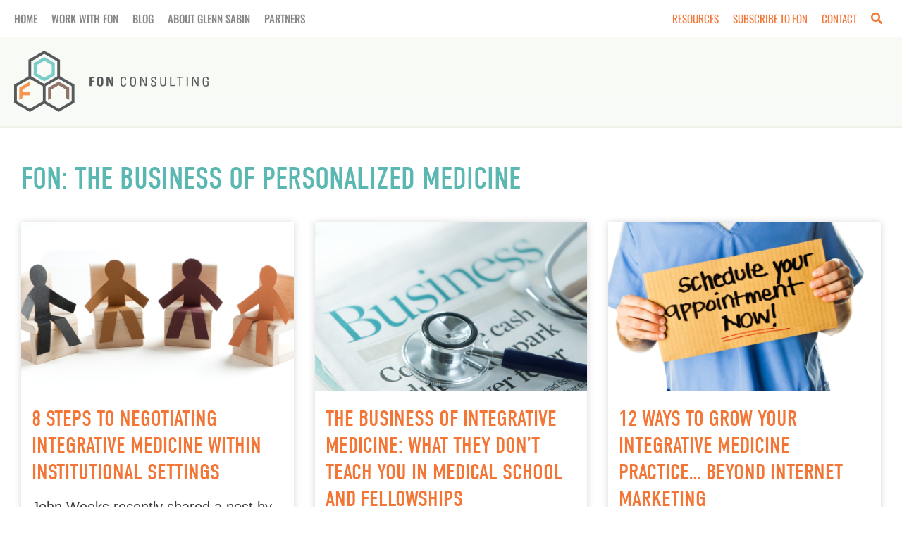

--- FILE ---
content_type: text/html; charset=UTF-8
request_url: https://fonconsulting.com/blog/integrative-oncology-blog/page/12/
body_size: 44671
content:
<!doctype html>
<html lang="en-US">
<head><meta charset="UTF-8"><script>if(navigator.userAgent.match(/MSIE|Internet Explorer/i)||navigator.userAgent.match(/Trident\/7\..*?rv:11/i)){var href=document.location.href;if(!href.match(/[?&]nowprocket/)){if(href.indexOf("?")==-1){if(href.indexOf("#")==-1){document.location.href=href+"?nowprocket=1"}else{document.location.href=href.replace("#","?nowprocket=1#")}}else{if(href.indexOf("#")==-1){document.location.href=href+"&nowprocket=1"}else{document.location.href=href.replace("#","&nowprocket=1#")}}}}</script><script>(()=>{class RocketLazyLoadScripts{constructor(){this.v="2.0.4",this.userEvents=["keydown","keyup","mousedown","mouseup","mousemove","mouseover","mouseout","touchmove","touchstart","touchend","touchcancel","wheel","click","dblclick","input"],this.attributeEvents=["onblur","onclick","oncontextmenu","ondblclick","onfocus","onmousedown","onmouseenter","onmouseleave","onmousemove","onmouseout","onmouseover","onmouseup","onmousewheel","onscroll","onsubmit"]}async t(){this.i(),this.o(),/iP(ad|hone)/.test(navigator.userAgent)&&this.h(),this.u(),this.l(this),this.m(),this.k(this),this.p(this),this._(),await Promise.all([this.R(),this.L()]),this.lastBreath=Date.now(),this.S(this),this.P(),this.D(),this.O(),this.M(),await this.C(this.delayedScripts.normal),await this.C(this.delayedScripts.defer),await this.C(this.delayedScripts.async),await this.T(),await this.F(),await this.j(),await this.A(),window.dispatchEvent(new Event("rocket-allScriptsLoaded")),this.everythingLoaded=!0,this.lastTouchEnd&&await new Promise(t=>setTimeout(t,500-Date.now()+this.lastTouchEnd)),this.I(),this.H(),this.U(),this.W()}i(){this.CSPIssue=sessionStorage.getItem("rocketCSPIssue"),document.addEventListener("securitypolicyviolation",t=>{this.CSPIssue||"script-src-elem"!==t.violatedDirective||"data"!==t.blockedURI||(this.CSPIssue=!0,sessionStorage.setItem("rocketCSPIssue",!0))},{isRocket:!0})}o(){window.addEventListener("pageshow",t=>{this.persisted=t.persisted,this.realWindowLoadedFired=!0},{isRocket:!0}),window.addEventListener("pagehide",()=>{this.onFirstUserAction=null},{isRocket:!0})}h(){let t;function e(e){t=e}window.addEventListener("touchstart",e,{isRocket:!0}),window.addEventListener("touchend",function i(o){o.changedTouches[0]&&t.changedTouches[0]&&Math.abs(o.changedTouches[0].pageX-t.changedTouches[0].pageX)<10&&Math.abs(o.changedTouches[0].pageY-t.changedTouches[0].pageY)<10&&o.timeStamp-t.timeStamp<200&&(window.removeEventListener("touchstart",e,{isRocket:!0}),window.removeEventListener("touchend",i,{isRocket:!0}),"INPUT"===o.target.tagName&&"text"===o.target.type||(o.target.dispatchEvent(new TouchEvent("touchend",{target:o.target,bubbles:!0})),o.target.dispatchEvent(new MouseEvent("mouseover",{target:o.target,bubbles:!0})),o.target.dispatchEvent(new PointerEvent("click",{target:o.target,bubbles:!0,cancelable:!0,detail:1,clientX:o.changedTouches[0].clientX,clientY:o.changedTouches[0].clientY})),event.preventDefault()))},{isRocket:!0})}q(t){this.userActionTriggered||("mousemove"!==t.type||this.firstMousemoveIgnored?"keyup"===t.type||"mouseover"===t.type||"mouseout"===t.type||(this.userActionTriggered=!0,this.onFirstUserAction&&this.onFirstUserAction()):this.firstMousemoveIgnored=!0),"click"===t.type&&t.preventDefault(),t.stopPropagation(),t.stopImmediatePropagation(),"touchstart"===this.lastEvent&&"touchend"===t.type&&(this.lastTouchEnd=Date.now()),"click"===t.type&&(this.lastTouchEnd=0),this.lastEvent=t.type,t.composedPath&&t.composedPath()[0].getRootNode()instanceof ShadowRoot&&(t.rocketTarget=t.composedPath()[0]),this.savedUserEvents.push(t)}u(){this.savedUserEvents=[],this.userEventHandler=this.q.bind(this),this.userEvents.forEach(t=>window.addEventListener(t,this.userEventHandler,{passive:!1,isRocket:!0})),document.addEventListener("visibilitychange",this.userEventHandler,{isRocket:!0})}U(){this.userEvents.forEach(t=>window.removeEventListener(t,this.userEventHandler,{passive:!1,isRocket:!0})),document.removeEventListener("visibilitychange",this.userEventHandler,{isRocket:!0}),this.savedUserEvents.forEach(t=>{(t.rocketTarget||t.target).dispatchEvent(new window[t.constructor.name](t.type,t))})}m(){const t="return false",e=Array.from(this.attributeEvents,t=>"data-rocket-"+t),i="["+this.attributeEvents.join("],[")+"]",o="[data-rocket-"+this.attributeEvents.join("],[data-rocket-")+"]",s=(e,i,o)=>{o&&o!==t&&(e.setAttribute("data-rocket-"+i,o),e["rocket"+i]=new Function("event",o),e.setAttribute(i,t))};new MutationObserver(t=>{for(const n of t)"attributes"===n.type&&(n.attributeName.startsWith("data-rocket-")||this.everythingLoaded?n.attributeName.startsWith("data-rocket-")&&this.everythingLoaded&&this.N(n.target,n.attributeName.substring(12)):s(n.target,n.attributeName,n.target.getAttribute(n.attributeName))),"childList"===n.type&&n.addedNodes.forEach(t=>{if(t.nodeType===Node.ELEMENT_NODE)if(this.everythingLoaded)for(const i of[t,...t.querySelectorAll(o)])for(const t of i.getAttributeNames())e.includes(t)&&this.N(i,t.substring(12));else for(const e of[t,...t.querySelectorAll(i)])for(const t of e.getAttributeNames())this.attributeEvents.includes(t)&&s(e,t,e.getAttribute(t))})}).observe(document,{subtree:!0,childList:!0,attributeFilter:[...this.attributeEvents,...e]})}I(){this.attributeEvents.forEach(t=>{document.querySelectorAll("[data-rocket-"+t+"]").forEach(e=>{this.N(e,t)})})}N(t,e){const i=t.getAttribute("data-rocket-"+e);i&&(t.setAttribute(e,i),t.removeAttribute("data-rocket-"+e))}k(t){Object.defineProperty(HTMLElement.prototype,"onclick",{get(){return this.rocketonclick||null},set(e){this.rocketonclick=e,this.setAttribute(t.everythingLoaded?"onclick":"data-rocket-onclick","this.rocketonclick(event)")}})}S(t){function e(e,i){let o=e[i];e[i]=null,Object.defineProperty(e,i,{get:()=>o,set(s){t.everythingLoaded?o=s:e["rocket"+i]=o=s}})}e(document,"onreadystatechange"),e(window,"onload"),e(window,"onpageshow");try{Object.defineProperty(document,"readyState",{get:()=>t.rocketReadyState,set(e){t.rocketReadyState=e},configurable:!0}),document.readyState="loading"}catch(t){console.log("WPRocket DJE readyState conflict, bypassing")}}l(t){this.originalAddEventListener=EventTarget.prototype.addEventListener,this.originalRemoveEventListener=EventTarget.prototype.removeEventListener,this.savedEventListeners=[],EventTarget.prototype.addEventListener=function(e,i,o){o&&o.isRocket||!t.B(e,this)&&!t.userEvents.includes(e)||t.B(e,this)&&!t.userActionTriggered||e.startsWith("rocket-")||t.everythingLoaded?t.originalAddEventListener.call(this,e,i,o):(t.savedEventListeners.push({target:this,remove:!1,type:e,func:i,options:o}),"mouseenter"!==e&&"mouseleave"!==e||t.originalAddEventListener.call(this,e,t.savedUserEvents.push,o))},EventTarget.prototype.removeEventListener=function(e,i,o){o&&o.isRocket||!t.B(e,this)&&!t.userEvents.includes(e)||t.B(e,this)&&!t.userActionTriggered||e.startsWith("rocket-")||t.everythingLoaded?t.originalRemoveEventListener.call(this,e,i,o):t.savedEventListeners.push({target:this,remove:!0,type:e,func:i,options:o})}}J(t,e){this.savedEventListeners=this.savedEventListeners.filter(i=>{let o=i.type,s=i.target||window;return e!==o||t!==s||(this.B(o,s)&&(i.type="rocket-"+o),this.$(i),!1)})}H(){EventTarget.prototype.addEventListener=this.originalAddEventListener,EventTarget.prototype.removeEventListener=this.originalRemoveEventListener,this.savedEventListeners.forEach(t=>this.$(t))}$(t){t.remove?this.originalRemoveEventListener.call(t.target,t.type,t.func,t.options):this.originalAddEventListener.call(t.target,t.type,t.func,t.options)}p(t){let e;function i(e){return t.everythingLoaded?e:e.split(" ").map(t=>"load"===t||t.startsWith("load.")?"rocket-jquery-load":t).join(" ")}function o(o){function s(e){const s=o.fn[e];o.fn[e]=o.fn.init.prototype[e]=function(){return this[0]===window&&t.userActionTriggered&&("string"==typeof arguments[0]||arguments[0]instanceof String?arguments[0]=i(arguments[0]):"object"==typeof arguments[0]&&Object.keys(arguments[0]).forEach(t=>{const e=arguments[0][t];delete arguments[0][t],arguments[0][i(t)]=e})),s.apply(this,arguments),this}}if(o&&o.fn&&!t.allJQueries.includes(o)){const e={DOMContentLoaded:[],"rocket-DOMContentLoaded":[]};for(const t in e)document.addEventListener(t,()=>{e[t].forEach(t=>t())},{isRocket:!0});o.fn.ready=o.fn.init.prototype.ready=function(i){function s(){parseInt(o.fn.jquery)>2?setTimeout(()=>i.bind(document)(o)):i.bind(document)(o)}return"function"==typeof i&&(t.realDomReadyFired?!t.userActionTriggered||t.fauxDomReadyFired?s():e["rocket-DOMContentLoaded"].push(s):e.DOMContentLoaded.push(s)),o([])},s("on"),s("one"),s("off"),t.allJQueries.push(o)}e=o}t.allJQueries=[],o(window.jQuery),Object.defineProperty(window,"jQuery",{get:()=>e,set(t){o(t)}})}P(){const t=new Map;document.write=document.writeln=function(e){const i=document.currentScript,o=document.createRange(),s=i.parentElement;let n=t.get(i);void 0===n&&(n=i.nextSibling,t.set(i,n));const c=document.createDocumentFragment();o.setStart(c,0),c.appendChild(o.createContextualFragment(e)),s.insertBefore(c,n)}}async R(){return new Promise(t=>{this.userActionTriggered?t():this.onFirstUserAction=t})}async L(){return new Promise(t=>{document.addEventListener("DOMContentLoaded",()=>{this.realDomReadyFired=!0,t()},{isRocket:!0})})}async j(){return this.realWindowLoadedFired?Promise.resolve():new Promise(t=>{window.addEventListener("load",t,{isRocket:!0})})}M(){this.pendingScripts=[];this.scriptsMutationObserver=new MutationObserver(t=>{for(const e of t)e.addedNodes.forEach(t=>{"SCRIPT"!==t.tagName||t.noModule||t.isWPRocket||this.pendingScripts.push({script:t,promise:new Promise(e=>{const i=()=>{const i=this.pendingScripts.findIndex(e=>e.script===t);i>=0&&this.pendingScripts.splice(i,1),e()};t.addEventListener("load",i,{isRocket:!0}),t.addEventListener("error",i,{isRocket:!0}),setTimeout(i,1e3)})})})}),this.scriptsMutationObserver.observe(document,{childList:!0,subtree:!0})}async F(){await this.X(),this.pendingScripts.length?(await this.pendingScripts[0].promise,await this.F()):this.scriptsMutationObserver.disconnect()}D(){this.delayedScripts={normal:[],async:[],defer:[]},document.querySelectorAll("script[type$=rocketlazyloadscript]").forEach(t=>{t.hasAttribute("data-rocket-src")?t.hasAttribute("async")&&!1!==t.async?this.delayedScripts.async.push(t):t.hasAttribute("defer")&&!1!==t.defer||"module"===t.getAttribute("data-rocket-type")?this.delayedScripts.defer.push(t):this.delayedScripts.normal.push(t):this.delayedScripts.normal.push(t)})}async _(){await this.L();let t=[];document.querySelectorAll("script[type$=rocketlazyloadscript][data-rocket-src]").forEach(e=>{let i=e.getAttribute("data-rocket-src");if(i&&!i.startsWith("data:")){i.startsWith("//")&&(i=location.protocol+i);try{const o=new URL(i).origin;o!==location.origin&&t.push({src:o,crossOrigin:e.crossOrigin||"module"===e.getAttribute("data-rocket-type")})}catch(t){}}}),t=[...new Map(t.map(t=>[JSON.stringify(t),t])).values()],this.Y(t,"preconnect")}async G(t){if(await this.K(),!0!==t.noModule||!("noModule"in HTMLScriptElement.prototype))return new Promise(e=>{let i;function o(){(i||t).setAttribute("data-rocket-status","executed"),e()}try{if(navigator.userAgent.includes("Firefox/")||""===navigator.vendor||this.CSPIssue)i=document.createElement("script"),[...t.attributes].forEach(t=>{let e=t.nodeName;"type"!==e&&("data-rocket-type"===e&&(e="type"),"data-rocket-src"===e&&(e="src"),i.setAttribute(e,t.nodeValue))}),t.text&&(i.text=t.text),t.nonce&&(i.nonce=t.nonce),i.hasAttribute("src")?(i.addEventListener("load",o,{isRocket:!0}),i.addEventListener("error",()=>{i.setAttribute("data-rocket-status","failed-network"),e()},{isRocket:!0}),setTimeout(()=>{i.isConnected||e()},1)):(i.text=t.text,o()),i.isWPRocket=!0,t.parentNode.replaceChild(i,t);else{const i=t.getAttribute("data-rocket-type"),s=t.getAttribute("data-rocket-src");i?(t.type=i,t.removeAttribute("data-rocket-type")):t.removeAttribute("type"),t.addEventListener("load",o,{isRocket:!0}),t.addEventListener("error",i=>{this.CSPIssue&&i.target.src.startsWith("data:")?(console.log("WPRocket: CSP fallback activated"),t.removeAttribute("src"),this.G(t).then(e)):(t.setAttribute("data-rocket-status","failed-network"),e())},{isRocket:!0}),s?(t.fetchPriority="high",t.removeAttribute("data-rocket-src"),t.src=s):t.src="data:text/javascript;base64,"+window.btoa(unescape(encodeURIComponent(t.text)))}}catch(i){t.setAttribute("data-rocket-status","failed-transform"),e()}});t.setAttribute("data-rocket-status","skipped")}async C(t){const e=t.shift();return e?(e.isConnected&&await this.G(e),this.C(t)):Promise.resolve()}O(){this.Y([...this.delayedScripts.normal,...this.delayedScripts.defer,...this.delayedScripts.async],"preload")}Y(t,e){this.trash=this.trash||[];let i=!0;var o=document.createDocumentFragment();t.forEach(t=>{const s=t.getAttribute&&t.getAttribute("data-rocket-src")||t.src;if(s&&!s.startsWith("data:")){const n=document.createElement("link");n.href=s,n.rel=e,"preconnect"!==e&&(n.as="script",n.fetchPriority=i?"high":"low"),t.getAttribute&&"module"===t.getAttribute("data-rocket-type")&&(n.crossOrigin=!0),t.crossOrigin&&(n.crossOrigin=t.crossOrigin),t.integrity&&(n.integrity=t.integrity),t.nonce&&(n.nonce=t.nonce),o.appendChild(n),this.trash.push(n),i=!1}}),document.head.appendChild(o)}W(){this.trash.forEach(t=>t.remove())}async T(){try{document.readyState="interactive"}catch(t){}this.fauxDomReadyFired=!0;try{await this.K(),this.J(document,"readystatechange"),document.dispatchEvent(new Event("rocket-readystatechange")),await this.K(),document.rocketonreadystatechange&&document.rocketonreadystatechange(),await this.K(),this.J(document,"DOMContentLoaded"),document.dispatchEvent(new Event("rocket-DOMContentLoaded")),await this.K(),this.J(window,"DOMContentLoaded"),window.dispatchEvent(new Event("rocket-DOMContentLoaded"))}catch(t){console.error(t)}}async A(){try{document.readyState="complete"}catch(t){}try{await this.K(),this.J(document,"readystatechange"),document.dispatchEvent(new Event("rocket-readystatechange")),await this.K(),document.rocketonreadystatechange&&document.rocketonreadystatechange(),await this.K(),this.J(window,"load"),window.dispatchEvent(new Event("rocket-load")),await this.K(),window.rocketonload&&window.rocketonload(),await this.K(),this.allJQueries.forEach(t=>t(window).trigger("rocket-jquery-load")),await this.K(),this.J(window,"pageshow");const t=new Event("rocket-pageshow");t.persisted=this.persisted,window.dispatchEvent(t),await this.K(),window.rocketonpageshow&&window.rocketonpageshow({persisted:this.persisted})}catch(t){console.error(t)}}async K(){Date.now()-this.lastBreath>45&&(await this.X(),this.lastBreath=Date.now())}async X(){return document.hidden?new Promise(t=>setTimeout(t)):new Promise(t=>requestAnimationFrame(t))}B(t,e){return e===document&&"readystatechange"===t||(e===document&&"DOMContentLoaded"===t||(e===window&&"DOMContentLoaded"===t||(e===window&&"load"===t||e===window&&"pageshow"===t)))}static run(){(new RocketLazyLoadScripts).t()}}RocketLazyLoadScripts.run()})();</script>
	
	<meta name="viewport" content="width=device-width, initial-scale=1">
	<link rel="profile" href="https://gmpg.org/xfn/11">
	<meta name='robots' content='index, follow, max-image-preview:large, max-snippet:-1, max-video-preview:-1' />

	<!-- This site is optimized with the Yoast SEO plugin v26.6 - https://yoast.com/wordpress/plugins/seo/ -->
	<title>Integrative Oncology Archives | Page 12 of 17 | FON Consulting</title>
<style id="wpr-usedcss">img:is([sizes=auto i],[sizes^="auto," i]){contain-intrinsic-size:3000px 1500px}.lazyload,.lazyloading{max-width:100%}img.emoji{display:inline!important;border:none!important;box-shadow:none!important;height:1em!important;width:1em!important;margin:0 .07em!important;vertical-align:-.1em!important;background:0 0!important;padding:0!important}:root{--wp--preset--aspect-ratio--square:1;--wp--preset--aspect-ratio--4-3:4/3;--wp--preset--aspect-ratio--3-4:3/4;--wp--preset--aspect-ratio--3-2:3/2;--wp--preset--aspect-ratio--2-3:2/3;--wp--preset--aspect-ratio--16-9:16/9;--wp--preset--aspect-ratio--9-16:9/16;--wp--preset--color--black:#000000;--wp--preset--color--cyan-bluish-gray:#abb8c3;--wp--preset--color--white:#ffffff;--wp--preset--color--pale-pink:#f78da7;--wp--preset--color--vivid-red:#cf2e2e;--wp--preset--color--luminous-vivid-orange:#ff6900;--wp--preset--color--luminous-vivid-amber:#fcb900;--wp--preset--color--light-green-cyan:#7bdcb5;--wp--preset--color--vivid-green-cyan:#00d084;--wp--preset--color--pale-cyan-blue:#8ed1fc;--wp--preset--color--vivid-cyan-blue:#0693e3;--wp--preset--color--vivid-purple:#9b51e0;--wp--preset--gradient--vivid-cyan-blue-to-vivid-purple:linear-gradient(135deg,rgba(6, 147, 227, 1) 0%,rgb(155, 81, 224) 100%);--wp--preset--gradient--light-green-cyan-to-vivid-green-cyan:linear-gradient(135deg,rgb(122, 220, 180) 0%,rgb(0, 208, 130) 100%);--wp--preset--gradient--luminous-vivid-amber-to-luminous-vivid-orange:linear-gradient(135deg,rgba(252, 185, 0, 1) 0%,rgba(255, 105, 0, 1) 100%);--wp--preset--gradient--luminous-vivid-orange-to-vivid-red:linear-gradient(135deg,rgba(255, 105, 0, 1) 0%,rgb(207, 46, 46) 100%);--wp--preset--gradient--very-light-gray-to-cyan-bluish-gray:linear-gradient(135deg,rgb(238, 238, 238) 0%,rgb(169, 184, 195) 100%);--wp--preset--gradient--cool-to-warm-spectrum:linear-gradient(135deg,rgb(74, 234, 220) 0%,rgb(151, 120, 209) 20%,rgb(207, 42, 186) 40%,rgb(238, 44, 130) 60%,rgb(251, 105, 98) 80%,rgb(254, 248, 76) 100%);--wp--preset--gradient--blush-light-purple:linear-gradient(135deg,rgb(255, 206, 236) 0%,rgb(152, 150, 240) 100%);--wp--preset--gradient--blush-bordeaux:linear-gradient(135deg,rgb(254, 205, 165) 0%,rgb(254, 45, 45) 50%,rgb(107, 0, 62) 100%);--wp--preset--gradient--luminous-dusk:linear-gradient(135deg,rgb(255, 203, 112) 0%,rgb(199, 81, 192) 50%,rgb(65, 88, 208) 100%);--wp--preset--gradient--pale-ocean:linear-gradient(135deg,rgb(255, 245, 203) 0%,rgb(182, 227, 212) 50%,rgb(51, 167, 181) 100%);--wp--preset--gradient--electric-grass:linear-gradient(135deg,rgb(202, 248, 128) 0%,rgb(113, 206, 126) 100%);--wp--preset--gradient--midnight:linear-gradient(135deg,rgb(2, 3, 129) 0%,rgb(40, 116, 252) 100%);--wp--preset--font-size--small:13px;--wp--preset--font-size--medium:20px;--wp--preset--font-size--large:36px;--wp--preset--font-size--x-large:42px;--wp--preset--spacing--20:0.44rem;--wp--preset--spacing--30:0.67rem;--wp--preset--spacing--40:1rem;--wp--preset--spacing--50:1.5rem;--wp--preset--spacing--60:2.25rem;--wp--preset--spacing--70:3.38rem;--wp--preset--spacing--80:5.06rem;--wp--preset--shadow--natural:6px 6px 9px rgba(0, 0, 0, .2);--wp--preset--shadow--deep:12px 12px 50px rgba(0, 0, 0, .4);--wp--preset--shadow--sharp:6px 6px 0px rgba(0, 0, 0, .2);--wp--preset--shadow--outlined:6px 6px 0px -3px rgba(255, 255, 255, 1),6px 6px rgba(0, 0, 0, 1);--wp--preset--shadow--crisp:6px 6px 0px rgba(0, 0, 0, 1)}:root{--wp--style--global--content-size:800px;--wp--style--global--wide-size:1200px}:where(body){margin:0}:where(.wp-site-blocks)>*{margin-block-start:24px;margin-block-end:0}:where(.wp-site-blocks)>:first-child{margin-block-start:0}:where(.wp-site-blocks)>:last-child{margin-block-end:0}:root{--wp--style--block-gap:24px}:root :where(.is-layout-flow)>:first-child{margin-block-start:0}:root :where(.is-layout-flow)>:last-child{margin-block-end:0}:root :where(.is-layout-flow)>*{margin-block-start:24px;margin-block-end:0}:root :where(.is-layout-constrained)>:first-child{margin-block-start:0}:root :where(.is-layout-constrained)>:last-child{margin-block-end:0}:root :where(.is-layout-constrained)>*{margin-block-start:24px;margin-block-end:0}:root :where(.is-layout-flex){gap:24px}:root :where(.is-layout-grid){gap:24px}body{padding-top:0;padding-right:0;padding-bottom:0;padding-left:0}a:where(:not(.wp-element-button)){text-decoration:underline}:root :where(.wp-element-button,.wp-block-button__link){background-color:#32373c;border-width:0;color:#fff;font-family:inherit;font-size:inherit;line-height:inherit;padding:calc(.667em + 2px) calc(1.333em + 2px);text-decoration:none}:root :where(.wp-block-pullquote){font-size:1.5em;line-height:1.6}#eu-cookie-bar{display:none;direction:ltr;color:#fff;min-height:20px;position:fixed;left:0;bottom:0;width:100%;z-index:99999;padding:3px 20px 2px;background-color:#2e363f;text-align:center;font-size:12px}#eu-cookie-bar a{color:#fff;text-decoration:underline}button#euCookieAcceptWP{margin:0 10px;line-height:20px;background:#45ae52;border:none;color:#fff;padding:2px 12px;border-radius:3px;cursor:pointer;font-size:12px;font-weight:700}.st-sticky-share-buttons{display:none!important}.menu-wrap-one .sub-menu a{padding:0!important;white-space:unset!important;margin-bottom:7px!important;border-left:unset!important}.menu-wrap-one .sub-menu{width:200px!important;padding:14px 20px 7px!important;margin:0!important}.show{opacity:1;right:0}.heateor_sss_sharing_container{width:32px!important;left:0!important}@media(max-width:600px){#fon-box{display:none}}.category a.elementor-post__thumbnail__link{text-align:center;width:100%}.category .elementor-post__thumbnail img{width:100%!important;max-width:100%!important;margin:0 auto;height:240px!important;object-fit:cover;transition:all .2s ease-in-out!important}.category article.elementor-post:hover img{transform:scale(1.1)}.category .page-numbers,.category .page-numbers.next,.category .page-numbers.prev{border-radius:5px;background-color:#f37636;padding:5px 10px;font-family:Georgia,Sans-serif!important}.category article.elementor-post{padding-bottom:20px;box-shadow:0 0 10px 0 #0000002b;border-bottom:3px solid #5ab7b2}.category .elementor-post__text{padding:0 15px}.category a.elementor-post__thumbnail__link{pointer-events:none}.category a:hover{color:teal!important}@media(max-width:950px) and (min-width:768px){.category .elementor-post__thumbnail img{height:180px!important}}.end{margin-right:0!important}.post li a,.post p a{border-bottom:1px solid #dee8e2}.archive-pagination .page-numbers.current{background:#333334!important;color:#fff!important}.archive-pagination .page-numbers:hover{background:#000;color:#fff!important}.archive-pagination .page-numbers{display:inline-block;margin-bottom:10px}.all-post .elementor-post__excerpt p{overflow:hidden;display:-webkit-box;-webkit-line-clamp:4;-webkit-box-orient:vertical}html{line-height:1.15;-webkit-text-size-adjust:100%}*,:after,:before{box-sizing:border-box}body{background-color:#fff;color:#333;font-family:-apple-system,BlinkMacSystemFont,'Segoe UI',Roboto,'Helvetica Neue',Arial,'Noto Sans',sans-serif,'Apple Color Emoji','Segoe UI Emoji','Segoe UI Symbol','Noto Color Emoji';font-size:1rem;font-weight:400;line-height:1.5;margin:0;-webkit-font-smoothing:antialiased;-moz-osx-font-smoothing:grayscale}h1,h2,h3{color:inherit;font-family:inherit;font-weight:500;line-height:1.2;margin-block-end:1rem;margin-block-start:.5rem}h1{font-size:2.5rem}h2{font-size:2rem}h3{font-size:1.75rem}p{margin-block-end:.9rem;margin-block-start:0}a{background-color:transparent;color:#c36;text-decoration:none}a:active,a:hover{color:#336}a:not([href]):not([tabindex]),a:not([href]):not([tabindex]):focus,a:not([href]):not([tabindex]):hover{color:inherit;text-decoration:none}a:not([href]):not([tabindex]):focus{outline:0}code{font-family:monospace,monospace;font-size:1em}sub{font-size:75%;line-height:0;position:relative;vertical-align:baseline}sub{bottom:-.25em}img{border-style:none;height:auto;max-width:100%}[hidden],template{display:none}@media print{*,:after,:before{background:0 0!important;box-shadow:none!important;color:#000!important;text-shadow:none!important}a,a:visited{text-decoration:underline}a[href]:after{content:" (" attr(href) ")"}a[href^="#"]:after,a[href^="javascript:"]:after{content:""}blockquote{-moz-column-break-inside:avoid;border:1px solid #ccc;break-inside:avoid}img,tr{-moz-column-break-inside:avoid;break-inside:avoid}h2,h3,p{orphans:3;widows:3}h2,h3{-moz-column-break-after:avoid;break-after:avoid}}label{display:inline-block;line-height:1;vertical-align:middle}button,input,optgroup,select,textarea{font-family:inherit;font-size:1rem;line-height:1.5;margin:0}input[type=email],input[type=number],input[type=search],input[type=text],input[type=url],select,textarea{border:1px solid #666;border-radius:3px;padding:.5rem 1rem;transition:all .3s;width:100%}input[type=email]:focus,input[type=number]:focus,input[type=search]:focus,input[type=text]:focus,input[type=url]:focus,select:focus,textarea:focus{border-color:#333}button,input{overflow:visible}button,select{text-transform:none}[type=button],[type=reset],[type=submit],button{-webkit-appearance:button;width:auto}[type=button],[type=submit],button{background-color:transparent;border:1px solid #c36;border-radius:3px;color:#c36;display:inline-block;font-size:1rem;font-weight:400;padding:.5rem 1rem;text-align:center;transition:all .3s;-webkit-user-select:none;-moz-user-select:none;user-select:none;white-space:nowrap}[type=button]:focus:not(:focus-visible),[type=submit]:focus:not(:focus-visible),button:focus:not(:focus-visible){outline:0}[type=button]:focus,[type=button]:hover,[type=submit]:focus,[type=submit]:hover,button:focus,button:hover{background-color:#c36;color:#fff;text-decoration:none}[type=button]:not(:disabled),[type=submit]:not(:disabled),button:not(:disabled){cursor:pointer}fieldset{padding:.35em .75em .625em}legend{box-sizing:border-box;color:inherit;display:table;max-width:100%;padding:0;white-space:normal}progress{vertical-align:baseline}textarea{overflow:auto;resize:vertical}[type=checkbox],[type=radio]{box-sizing:border-box;padding:0}[type=number]::-webkit-inner-spin-button,[type=number]::-webkit-outer-spin-button{height:auto}[type=search]{-webkit-appearance:textfield;outline-offset:-2px}[type=search]::-webkit-search-decoration{-webkit-appearance:none}::-webkit-file-upload-button{-webkit-appearance:button;font:inherit}select{display:block}table{background-color:transparent;border-collapse:collapse;border-spacing:0;font-size:.9em;margin-block-end:15px;width:100%}table tbody+tbody{border-block-start:2px solid hsla(0,0%,50%,.502)}@media(max-width:767px){.elementor-11107 .elementor-element.elementor-element-26734ea .elementor-posts-container .elementor-post__thumbnail{padding-bottom:0!important}.category .elementor-post__thumbnail img{position:unset!important;transform:unset!important;height:100%!important}table table{font-size:.8em}}dl,dt,li,ul{background:0 0;border:0;font-size:100%;margin-block-end:0;margin-block-start:0;outline:0;vertical-align:baseline}.sticky{display:block;position:relative}.hide{display:none!important}.screen-reader-text{clip:rect(1px,1px,1px,1px);height:1px;overflow:hidden;position:absolute!important;width:1px;word-wrap:normal!important}.screen-reader-text:focus{background-color:#eee;clip:auto!important;clip-path:none;color:#333;display:block;font-size:1rem;height:auto;left:5px;line-height:normal;padding:12px 24px;text-decoration:none;top:5px;width:auto;z-index:100000}.site-header:not(.dynamic-header){margin-inline-end:auto;margin-inline-start:auto;width:100%}@media(max-width:575px){.site-header:not(.dynamic-header){padding-inline-end:10px;padding-inline-start:10px}}@media(min-width:576px){.site-header:not(.dynamic-header){max-width:500px}}@media(min-width:768px){.site-header:not(.dynamic-header){max-width:600px}}@media(min-width:992px){.site-header:not(.dynamic-header){max-width:800px}}@media(min-width:1200px){.site-header:not(.dynamic-header){max-width:1140px}}.site-header+.elementor{min-height:calc(100vh - 320px)}.site-header{display:flex;flex-wrap:wrap;justify-content:space-between;padding-block-end:1rem;padding-block-start:1rem;position:relative}.site-navigation-toggle-holder{align-items:center;display:flex;padding:8px 15px}.site-navigation-toggle-holder .site-navigation-toggle{align-items:center;background-color:rgba(0,0,0,.05);border:0 solid;border-radius:3px;color:#494c4f;cursor:pointer;display:flex;justify-content:center;padding:.5rem}.site-navigation-dropdown{bottom:0;left:0;margin-block-start:10px;position:absolute;transform-origin:top;transition:max-height .3s,transform .3s;width:100%;z-index:10000}.site-navigation-toggle-holder:not(.elementor-active)+.site-navigation-dropdown{max-height:0;transform:scaleY(0)}.site-navigation-toggle-holder.elementor-active+.site-navigation-dropdown{max-height:100vh;transform:scaleY(1)}.site-navigation-dropdown ul{padding:0}.site-navigation-dropdown ul.menu{background:#fff;margin:0;padding:0;position:absolute;width:100%}.site-navigation-dropdown ul.menu li{display:block;position:relative;width:100%}.site-navigation-dropdown ul.menu li a{background:#fff;box-shadow:inset 0 -1px 0 rgba(0,0,0,.102);color:#55595c;display:block;padding:20px}.site-navigation-dropdown ul.menu>li li{max-height:0;transform:scaleY(0);transform-origin:top;transition:max-height .3s,transform .3s}.site-navigation-dropdown ul.menu li.elementor-active>ul>li{max-height:100vh;transform:scaleY(1)}:root{--direction-multiplier:1}body.rtl{--direction-multiplier:-1}.elementor-screen-only,.screen-reader-text,.screen-reader-text span{height:1px;margin:-1px;overflow:hidden;padding:0;position:absolute;top:-10000em;width:1px;clip:rect(0,0,0,0);border:0}.elementor *,.elementor :after,.elementor :before{box-sizing:border-box}.elementor a{box-shadow:none;text-decoration:none}.elementor img{border:none;border-radius:0;box-shadow:none;height:auto;max-width:100%}.elementor embed,.elementor iframe,.elementor object,.elementor video{border:none;line-height:1;margin:0;max-width:100%;width:100%}.elementor-widget-wrap .elementor-element.elementor-widget__width-auto,.elementor-widget-wrap .elementor-element.elementor-widget__width-initial{max-width:100%}.elementor-element{--flex-direction:initial;--flex-wrap:initial;--justify-content:initial;--align-items:initial;--align-content:initial;--gap:initial;--flex-basis:initial;--flex-grow:initial;--flex-shrink:initial;--order:initial;--align-self:initial;align-self:var(--align-self);flex-basis:var(--flex-basis);flex-grow:var(--flex-grow);flex-shrink:var(--flex-shrink);order:var(--order)}.elementor-element:where(.e-con-full,.elementor-widget){align-content:var(--align-content);align-items:var(--align-items);flex-direction:var(--flex-direction);flex-wrap:var(--flex-wrap);gap:var(--row-gap) var(--column-gap);justify-content:var(--justify-content)}.elementor-invisible{visibility:hidden}:root{--page-title-display:block}.elementor-section{position:relative}.elementor-section .elementor-container{display:flex;margin-left:auto;margin-right:auto;position:relative}@media (max-width:1024px){.elementor-section .elementor-container{flex-wrap:wrap}}.elementor-section.elementor-section-boxed>.elementor-container{max-width:1140px}.elementor-section.elementor-section-stretched{position:relative;width:100%}.elementor-widget-wrap{align-content:flex-start;flex-wrap:wrap;position:relative;width:100%}.elementor:not(.elementor-bc-flex-widget) .elementor-widget-wrap{display:flex}.elementor-widget-wrap>.elementor-element{width:100%}.elementor-widget-wrap.e-swiper-container{width:calc(100% - (var(--e-column-margin-left,0px) + var(--e-column-margin-right,0px)))}.elementor-widget{position:relative}.elementor-widget:not(:last-child){margin-bottom:var(--kit-widget-spacing,20px)}.elementor-widget:not(:last-child).elementor-widget__width-auto,.elementor-widget:not(:last-child).elementor-widget__width-initial{margin-bottom:0}.elementor-column{display:flex;min-height:1px;position:relative}.elementor-column-gap-default>.elementor-column>.elementor-element-populated{padding:10px}@media (min-width:768px){.elementor-column.elementor-col-20{width:20%}.elementor-column.elementor-col-33{width:33.333%}.elementor-column.elementor-col-40{width:40%}.elementor-column.elementor-col-50{width:50%}.elementor-column.elementor-col-100{width:100%}}@media (min-width:768px) and (max-width:1024px){.elementor-reverse-tablet>.elementor-container>:first-child{order:10}.elementor-reverse-tablet>.elementor-container>:nth-child(2){order:9}.elementor-reverse-tablet>.elementor-container>:nth-child(3){order:8}.elementor-reverse-tablet>.elementor-container>:nth-child(4){order:7}.elementor-reverse-tablet>.elementor-container>:nth-child(5){order:6}.elementor-reverse-tablet>.elementor-container>:nth-child(6){order:5}.elementor-reverse-tablet>.elementor-container>:nth-child(7){order:4}.elementor-reverse-tablet>.elementor-container>:nth-child(8){order:3}.elementor-reverse-tablet>.elementor-container>:nth-child(9){order:2}.elementor-reverse-tablet>.elementor-container>:nth-child(10){order:1}}@media (min-width:881px) and (max-width:1024px){.elementor-reverse-tablet>.elementor-container>:first-child{order:10}.elementor-reverse-tablet>.elementor-container>:nth-child(2){order:9}.elementor-reverse-tablet>.elementor-container>:nth-child(3){order:8}.elementor-reverse-tablet>.elementor-container>:nth-child(4){order:7}.elementor-reverse-tablet>.elementor-container>:nth-child(5){order:6}.elementor-reverse-tablet>.elementor-container>:nth-child(6){order:5}.elementor-reverse-tablet>.elementor-container>:nth-child(7){order:4}.elementor-reverse-tablet>.elementor-container>:nth-child(8){order:3}.elementor-reverse-tablet>.elementor-container>:nth-child(9){order:2}.elementor-reverse-tablet>.elementor-container>:nth-child(10){order:1}}@media (min-width:768px) and (max-width:880px){.elementor-reverse-tablet>.elementor-container>:first-child,.elementor-reverse-tablet>.elementor-container>:nth-child(10),.elementor-reverse-tablet>.elementor-container>:nth-child(2),.elementor-reverse-tablet>.elementor-container>:nth-child(3),.elementor-reverse-tablet>.elementor-container>:nth-child(4),.elementor-reverse-tablet>.elementor-container>:nth-child(5),.elementor-reverse-tablet>.elementor-container>:nth-child(6),.elementor-reverse-tablet>.elementor-container>:nth-child(7),.elementor-reverse-tablet>.elementor-container>:nth-child(8),.elementor-reverse-tablet>.elementor-container>:nth-child(9){order:0}.elementor-reverse-mobile_extra>.elementor-container>:first-child{order:10}.elementor-reverse-mobile_extra>.elementor-container>:nth-child(2){order:9}.elementor-reverse-mobile_extra>.elementor-container>:nth-child(3){order:8}.elementor-reverse-mobile_extra>.elementor-container>:nth-child(4){order:7}.elementor-reverse-mobile_extra>.elementor-container>:nth-child(5){order:6}.elementor-reverse-mobile_extra>.elementor-container>:nth-child(6){order:5}.elementor-reverse-mobile_extra>.elementor-container>:nth-child(7){order:4}.elementor-reverse-mobile_extra>.elementor-container>:nth-child(8){order:3}.elementor-reverse-mobile_extra>.elementor-container>:nth-child(9){order:2}.elementor-reverse-mobile_extra>.elementor-container>:nth-child(10){order:1}}.elementor-grid{display:grid;grid-column-gap:var(--grid-column-gap);grid-row-gap:var(--grid-row-gap)}.elementor-grid .elementor-grid-item{min-width:0}.elementor-grid-0 .elementor-grid{display:inline-block;margin-bottom:calc(-1 * var(--grid-row-gap));width:100%;word-spacing:var(--grid-column-gap)}.elementor-grid-0 .elementor-grid .elementor-grid-item{display:inline-block;margin-bottom:var(--grid-row-gap);word-break:break-word}.elementor-grid-3 .elementor-grid{grid-template-columns:repeat(3,1fr)}@media (max-width:1024px){.elementor-grid-tablet-2 .elementor-grid{grid-template-columns:repeat(2,1fr)}}@media (min-width:1367px){#elementor-device-mode:after{content:"desktop"}}@media (min-width:-1){#elementor-device-mode:after{content:"widescreen"}}@media (max-width:1366px){#elementor-device-mode:after{content:"laptop"}}@media (max-width:1200px){#elementor-device-mode:after{content:"tablet_extra"}}@media (max-width:1024px){#elementor-device-mode:after{content:"tablet"}}@media (max-width:880px){#elementor-device-mode:after{content:"mobile_extra"}}@media (max-width:767px){.elementor-column.elementor-sm-100{width:100%}.elementor-reverse-mobile>.elementor-container>:first-child{order:10}.elementor-reverse-mobile>.elementor-container>:nth-child(2){order:9}.elementor-reverse-mobile>.elementor-container>:nth-child(3){order:8}.elementor-reverse-mobile>.elementor-container>:nth-child(4){order:7}.elementor-reverse-mobile>.elementor-container>:nth-child(5){order:6}.elementor-reverse-mobile>.elementor-container>:nth-child(6){order:5}.elementor-reverse-mobile>.elementor-container>:nth-child(7){order:4}.elementor-reverse-mobile>.elementor-container>:nth-child(8){order:3}.elementor-reverse-mobile>.elementor-container>:nth-child(9){order:2}.elementor-reverse-mobile>.elementor-container>:nth-child(10){order:1}.elementor-column{width:100%}.elementor-grid-mobile-1 .elementor-grid{grid-template-columns:repeat(1,1fr)}#elementor-device-mode:after{content:"mobile"}}@media (prefers-reduced-motion:no-preference){html{scroll-behavior:smooth}}.e-con{--border-radius:0;--border-top-width:0px;--border-right-width:0px;--border-bottom-width:0px;--border-left-width:0px;--border-style:initial;--border-color:initial;--container-widget-width:100%;--container-widget-height:initial;--container-widget-flex-grow:0;--container-widget-align-self:initial;--content-width:min(100%,var(--container-max-width,1140px));--width:100%;--min-height:initial;--height:auto;--text-align:initial;--margin-top:0px;--margin-right:0px;--margin-bottom:0px;--margin-left:0px;--padding-top:var(--container-default-padding-top,10px);--padding-right:var(--container-default-padding-right,10px);--padding-bottom:var(--container-default-padding-bottom,10px);--padding-left:var(--container-default-padding-left,10px);--position:relative;--z-index:revert;--overflow:visible;--gap:var(--widgets-spacing,20px);--row-gap:var(--widgets-spacing-row,20px);--column-gap:var(--widgets-spacing-column,20px);--overlay-mix-blend-mode:initial;--overlay-opacity:1;--overlay-transition:0.3s;--e-con-grid-template-columns:repeat(3,1fr);--e-con-grid-template-rows:repeat(2,1fr);border-radius:var(--border-radius);height:var(--height);min-height:var(--min-height);min-width:0;overflow:var(--overflow);position:var(--position);width:var(--width);z-index:var(--z-index);--flex-wrap-mobile:wrap;margin-block-end:var(--margin-block-end);margin-block-start:var(--margin-block-start);margin-inline-end:var(--margin-inline-end);margin-inline-start:var(--margin-inline-start);padding-inline-end:var(--padding-inline-end);padding-inline-start:var(--padding-inline-start)}.e-con:where(:not(.e-div-block-base)){transition:background var(--background-transition,.3s),border var(--border-transition,.3s),box-shadow var(--border-transition,.3s),transform var(--e-con-transform-transition-duration,.4s)}.e-con{--margin-block-start:var(--margin-top);--margin-block-end:var(--margin-bottom);--margin-inline-start:var(--margin-left);--margin-inline-end:var(--margin-right);--padding-inline-start:var(--padding-left);--padding-inline-end:var(--padding-right);--padding-block-start:var(--padding-top);--padding-block-end:var(--padding-bottom);--border-block-start-width:var(--border-top-width);--border-block-end-width:var(--border-bottom-width);--border-inline-start-width:var(--border-left-width);--border-inline-end-width:var(--border-right-width)}body.rtl .e-con{--padding-inline-start:var(--padding-right);--padding-inline-end:var(--padding-left);--margin-inline-start:var(--margin-right);--margin-inline-end:var(--margin-left);--border-inline-start-width:var(--border-right-width);--border-inline-end-width:var(--border-left-width)}.e-con.e-flex{--flex-direction:column;--flex-basis:auto;--flex-grow:0;--flex-shrink:1;flex:var(--flex-grow) var(--flex-shrink) var(--flex-basis)}.e-con-full,.e-con>.e-con-inner{padding-block-end:var(--padding-block-end);padding-block-start:var(--padding-block-start);text-align:var(--text-align)}.e-con-full.e-flex,.e-con.e-flex>.e-con-inner{flex-direction:var(--flex-direction)}.e-con,.e-con>.e-con-inner{display:var(--display)}.e-con-boxed.e-flex{align-content:normal;align-items:normal;flex-direction:column;flex-wrap:nowrap;justify-content:normal}.e-con-boxed{gap:initial;text-align:initial}.e-con.e-flex>.e-con-inner{align-content:var(--align-content);align-items:var(--align-items);align-self:auto;flex-basis:auto;flex-grow:1;flex-shrink:1;flex-wrap:var(--flex-wrap);justify-content:var(--justify-content)}.e-con>.e-con-inner{gap:var(--row-gap) var(--column-gap);height:100%;margin:0 auto;max-width:var(--content-width);padding-inline-end:0;padding-inline-start:0;width:100%}:is(.elementor-section-wrap,[data-elementor-id])>.e-con{--margin-left:auto;--margin-right:auto;max-width:min(100%,var(--width))}.e-con .elementor-widget.elementor-widget{margin-block-end:0}.e-con:before,.e-con>.elementor-motion-effects-container>.elementor-motion-effects-layer:before{border-block-end-width:var(--border-block-end-width);border-block-start-width:var(--border-block-start-width);border-color:var(--border-color);border-inline-end-width:var(--border-inline-end-width);border-inline-start-width:var(--border-inline-start-width);border-radius:var(--border-radius);border-style:var(--border-style);content:var(--background-overlay);display:block;height:max(100% + var(--border-top-width) + var(--border-bottom-width),100%);left:calc(0px - var(--border-left-width));mix-blend-mode:var(--overlay-mix-blend-mode);opacity:var(--overlay-opacity);position:absolute;top:calc(0px - var(--border-top-width));transition:var(--overlay-transition,.3s);width:max(100% + var(--border-left-width) + var(--border-right-width),100%)}.e-con:before{transition:background var(--overlay-transition,.3s),border-radius var(--border-transition,.3s),opacity var(--overlay-transition,.3s)}.e-con .elementor-widget{min-width:0}.e-con .elementor-widget.e-widget-swiper{width:100%}.e-con>.e-con-inner>.elementor-widget>.elementor-widget-container,.e-con>.elementor-widget>.elementor-widget-container{height:100%}.e-con.e-con>.e-con-inner>.elementor-widget,.elementor.elementor .e-con>.elementor-widget{max-width:100%}.e-con .elementor-widget:not(:last-child){--kit-widget-spacing:0px}@media (max-width:767px){.e-con.e-flex{--width:100%;--flex-wrap:var(--flex-wrap-mobile)}.e-con.e-flex .elementor-widget-archive-posts{width:100%}}.elementor-form-fields-wrapper{display:flex;flex-wrap:wrap}.elementor-form-fields-wrapper.elementor-labels-above .elementor-field-group>input,.elementor-form-fields-wrapper.elementor-labels-above .elementor-field-group>textarea{flex-basis:100%;max-width:100%}.elementor-field-group{align-items:center;flex-wrap:wrap}.elementor-field-group.elementor-field-type-submit{align-items:flex-end}.elementor-field-group .elementor-field-textual{background-color:transparent;border:1px solid #69727d;color:#1f2124;flex-grow:1;max-width:100%;vertical-align:middle;width:100%}.elementor-field-group .elementor-field-textual:focus{box-shadow:inset 0 0 0 1px rgba(0,0,0,.1);outline:0}.elementor-field-group .elementor-field-textual::-moz-placeholder{color:inherit;font-family:inherit;opacity:.6}.elementor-field-group .elementor-field-textual::placeholder{color:inherit;font-family:inherit;opacity:.6}.elementor-field-textual{border-radius:3px;font-size:15px;line-height:1.4;min-height:40px;padding:5px 14px}.elementor-button-align-stretch .elementor-field-type-submit:not(.e-form__buttons__wrapper) .elementor-button{flex-basis:100%}.elementor-form .elementor-button{border:none;padding-block-end:0;padding-block-start:0}.elementor-form .elementor-button-content-wrapper,.elementor-form .elementor-button>span{display:flex;flex-direction:row;gap:5px;justify-content:center}.elementor-form .elementor-button.elementor-size-sm{min-height:40px}.elementor-element:where(:not(.e-con)):where(:not(.e-div-block-base)) .elementor-widget-container,.elementor-element:where(:not(.e-con)):where(:not(.e-div-block-base)):not(:has(.elementor-widget-container)){transition:background .3s,border .3s,border-radius .3s,box-shadow .3s,transform var(--e-transform-transition-duration,.4s)}.elementor-heading-title{line-height:1;margin:0;padding:0}.elementor-button{background-color:#69727d;border-radius:3px;color:#fff;display:inline-block;font-size:15px;line-height:1;padding:12px 24px;fill:#fff;text-align:center;transition:all .3s}.elementor-button:focus,.elementor-button:hover,.elementor-button:visited{color:#fff}.elementor-button-content-wrapper{display:flex;flex-direction:row;gap:5px;justify-content:center}.elementor-button-text{display:inline-block}.elementor-button span{text-decoration:inherit}.elementor-icon{color:#69727d;display:inline-block;font-size:50px;line-height:1;text-align:center;transition:all .3s}.elementor-icon:hover{color:#69727d}.elementor-icon i,.elementor-icon svg{display:block;height:1em;position:relative;width:1em}.elementor-icon i:before,.elementor-icon svg:before{left:50%;position:absolute;transform:translateX(-50%)}.elementor-shape-circle .elementor-icon{border-radius:50%}.e-transform .elementor-widget-container,.e-transform:not(:has(.elementor-widget-container)){transform:perspective(var(--e-transform-perspective,0)) rotate(var(--e-transform-rotateZ,0)) rotateX(var(--e-transform-rotateX,0)) rotateY(var(--e-transform-rotateY,0)) translate(var(--e-transform-translate,0)) translateX(var(--e-transform-translateX,0)) translateY(var(--e-transform-translateY,0)) scaleX(calc(var(--e-transform-flipX,1) * var(--e-transform-scaleX,var(--e-transform-scale,1)))) scaleY(calc(var(--e-transform-flipY,1) * var(--e-transform-scaleY,var(--e-transform-scale,1)))) skewX(var(--e-transform-skewX,0)) skewY(var(--e-transform-skewY,0));transform-origin:var(--e-transform-origin-y) var(--e-transform-origin-x)}.e-con.e-transform{transform:perspective(var(--e-con-transform-perspective,0)) rotate(var(--e-con-transform-rotateZ,0)) rotateX(var(--e-con-transform-rotateX,0)) rotateY(var(--e-con-transform-rotateY,0)) translate(var(--e-con-transform-translate,0)) translateX(var(--e-con-transform-translateX,0)) translateY(var(--e-con-transform-translateY,0)) scaleX(calc(var(--e-con-transform-flipX,1) * var(--e-con-transform-scaleX,var(--e-con-transform-scale,1)))) scaleY(calc(var(--e-con-transform-flipY,1) * var(--e-con-transform-scaleY,var(--e-con-transform-scale,1)))) skewX(var(--e-con-transform-skewX,0)) skewY(var(--e-con-transform-skewY,0));transform-origin:var(--e-con-transform-origin-y) var(--e-con-transform-origin-x)}.animated{animation-duration:1.25s}.animated.reverse{animation-direction:reverse;animation-fill-mode:forwards}@media (prefers-reduced-motion:reduce){.animated{animation:none!important}html *{transition-delay:0s!important;transition-duration:0s!important}}@media (min-width:768px) and (max-width:880px){.elementor .elementor-hidden-mobile_extra{display:none}}@media (min-width:881px) and (max-width:1024px){.elementor .elementor-hidden-tablet{display:none}}@media (min-width:1025px) and (max-width:1200px){.elementor .elementor-hidden-tablet_extra{display:none}}@media (min-width:1201px) and (max-width:1366px){.elementor .elementor-hidden-laptop{display:none}}@media (min-width:1367px) and (max-width:99999px){.elementor .elementor-hidden-desktop{display:none}}.elementor-kit-5{--e-global-color-primary:#5AB7B2;--e-global-color-secondary:#91736A;--e-global-color-text:#3C3C39;--e-global-color-255b6ba:#5AB7B2;--e-global-color-de906d4:#BCE5E3;--e-global-color-3da3763:#EEF3F0;--e-global-color-86946de:#424242;--e-global-color-f122f90:#F37636;--e-global-color-a1fbcb5:#2E363F;--e-global-color-a2118af:#3C3C39;--e-global-color-c7404e2:#91736A;background-color:transparent;color:#3c3c39;font-family:Georgia,Sans-serif;font-size:20px;font-weight:400;line-height:32px;background-image:linear-gradient(180deg,#f5f8F3BF 0,#f5f8F3B5 100%)}.elementor-kit-5 .elementor-button,.elementor-kit-5 button,.elementor-kit-5 input[type=button],.elementor-kit-5 input[type=submit]{background-color:var(--e-global-color-f122f90);font-family:Oswald,Sans-serif;font-size:16px;text-transform:uppercase;color:#fff;padding:10px 25px}.elementor-kit-5 .elementor-button:focus,.elementor-kit-5 .elementor-button:hover,.elementor-kit-5 button:focus,.elementor-kit-5 button:hover,.elementor-kit-5 input[type=button]:focus,.elementor-kit-5 input[type=button]:hover,.elementor-kit-5 input[type=submit]:focus,.elementor-kit-5 input[type=submit]:hover{background-color:var(--e-global-color-a1fbcb5);color:#fff;border-radius:5px 5px 5px 5px}.elementor-kit-5 a{color:var(--e-global-color-f122f90)}.elementor-kit-5 a:hover{color:#71534b}.elementor-kit-5 h1{font-family:din-condensed-web,Sans-serif;font-size:44px;font-weight:400;text-transform:uppercase}.elementor-kit-5 h2{font-family:din-condensed-web,Sans-serif;font-size:32px;font-weight:400;text-transform:uppercase;line-height:1.2em}.elementor-kit-5 h3{font-family:din-condensed-web,Sans-serif;font-size:28px;font-weight:400;line-height:1.2em}.elementor-section.elementor-section-boxed>.elementor-container{max-width:1366px}.e-con{--container-max-width:1366px}.elementor-widget:not(:last-child){margin-block-end:20px}.elementor-element{--widgets-spacing:20px 20px;--widgets-spacing-row:20px;--widgets-spacing-column:20px}.site-header{padding-inline-end:0px;padding-inline-start:0px}.newsletter-form .elementor-button[type=submit]:hover{box-shadow:0 2px 8px 0 #ffffffa3}.agree-btn .elementor-button:hover{box-shadow:0 2px 8px 0 #ffffffa3}@media (max-width:767px){.elementor .elementor-hidden-mobile{display:none}.elementor-6 .elementor-element.elementor-element-ed9270b .elementor-post__thumbnail__link{margin:0 auto}}@font-face{font-family:din-condensed-web;font-style:normal;font-weight:400;font-display:swap;src:url('https://fonconsulting.com/wp-content/uploads/2023/08/DIN-Condensed-Web.ttf') format('truetype')}@font-face{font-family:din-condensed-web;font-style:normal;font-weight:400;font-display:swap;src:url('https://fonconsulting.com/wp-content/uploads/2023/08/69dbc1186412d7831b88d8a78a360360.woff') format('woff')}.elementor-item:after,.elementor-item:before{display:block;position:absolute;transition:.3s;transition-timing-function:cubic-bezier(.58,.3,.005,1)}.elementor-item:not(:hover):not(:focus):not(.elementor-item-active):not(.highlighted):after,.elementor-item:not(:hover):not(:focus):not(.elementor-item-active):not(.highlighted):before{opacity:0}.elementor-item.highlighted:after,.elementor-item.highlighted:before,.elementor-item:focus:after,.elementor-item:focus:before,.elementor-item:hover:after,.elementor-item:hover:before{transform:scale(1)}.e--pointer-underline .elementor-item:after,.e--pointer-underline .elementor-item:before{background-color:#3f444b;height:3px;left:0;width:100%;z-index:2}.e--pointer-underline .elementor-item:after{bottom:0;content:""}.elementor-nav-menu--main .elementor-nav-menu a{transition:.4s}.elementor-nav-menu--main .elementor-nav-menu a,.elementor-nav-menu--main .elementor-nav-menu a.highlighted,.elementor-nav-menu--main .elementor-nav-menu a:focus,.elementor-nav-menu--main .elementor-nav-menu a:hover{padding:13px 20px}.elementor-nav-menu--main .elementor-nav-menu a.current{background:#1f2124;color:#fff}.elementor-nav-menu--main .elementor-nav-menu a.disabled{background:#3f444b;color:#88909b}.elementor-nav-menu--main .elementor-nav-menu ul{border-style:solid;border-width:0;padding:0;position:absolute;width:12em}.elementor-nav-menu--main .elementor-nav-menu span.scroll-down,.elementor-nav-menu--main .elementor-nav-menu span.scroll-up{background:#fff;display:none;height:20px;overflow:hidden;position:absolute;visibility:hidden}.elementor-nav-menu--main .elementor-nav-menu span.scroll-down-arrow,.elementor-nav-menu--main .elementor-nav-menu span.scroll-up-arrow{border:8px dashed transparent;border-bottom:8px solid #33373d;height:0;inset-block-start:-2px;inset-inline-start:50%;margin-inline-start:-8px;overflow:hidden;position:absolute;width:0}.elementor-nav-menu--main .elementor-nav-menu span.scroll-down-arrow{border-color:#33373d transparent transparent;border-style:solid dashed dashed;top:6px}.elementor-nav-menu--main .elementor-nav-menu--dropdown .sub-arrow .e-font-icon-svg,.elementor-nav-menu--main .elementor-nav-menu--dropdown .sub-arrow i{transform:rotate(calc(-90deg * var(--direction-multiplier,1)))}.elementor-nav-menu--main .elementor-nav-menu--dropdown .sub-arrow .e-font-icon-svg{fill:currentColor;height:1em;width:1em}.elementor-nav-menu--layout-horizontal{display:flex}.elementor-nav-menu--layout-horizontal .elementor-nav-menu{display:flex;flex-wrap:wrap}.elementor-nav-menu--layout-horizontal .elementor-nav-menu a{flex-grow:1;white-space:nowrap}.elementor-nav-menu--layout-horizontal .elementor-nav-menu>li{display:flex}.elementor-nav-menu--layout-horizontal .elementor-nav-menu>li ul,.elementor-nav-menu--layout-horizontal .elementor-nav-menu>li>.scroll-down{top:100%!important}.elementor-nav-menu--layout-horizontal .elementor-nav-menu>li:not(:first-child)>a{margin-inline-start:var(--e-nav-menu-horizontal-menu-item-margin)}.elementor-nav-menu--layout-horizontal .elementor-nav-menu>li:not(:first-child)>.scroll-down,.elementor-nav-menu--layout-horizontal .elementor-nav-menu>li:not(:first-child)>.scroll-up,.elementor-nav-menu--layout-horizontal .elementor-nav-menu>li:not(:first-child)>ul{inset-inline-start:var(--e-nav-menu-horizontal-menu-item-margin)!important}.elementor-nav-menu--layout-horizontal .elementor-nav-menu>li:not(:last-child)>a{margin-inline-end:var(--e-nav-menu-horizontal-menu-item-margin)}.elementor-nav-menu--layout-horizontal .elementor-nav-menu>li:not(:last-child):after{align-self:center;border-color:var(--e-nav-menu-divider-color,#000);border-left-style:var(--e-nav-menu-divider-style,solid);border-left-width:var(--e-nav-menu-divider-width,2px);content:var(--e-nav-menu-divider-content,none);height:var(--e-nav-menu-divider-height,35%)}.elementor-nav-menu__align-start .elementor-nav-menu{justify-content:flex-start;margin-inline-end:auto}.elementor-nav-menu__align-end .elementor-nav-menu{justify-content:flex-end;margin-inline-start:auto}.elementor-nav-menu__align-center .elementor-nav-menu{justify-content:center;margin-inline-end:auto;margin-inline-start:auto}.elementor-widget-nav-menu:not(.elementor-nav-menu--toggle) .elementor-menu-toggle{display:none}.elementor-widget-nav-menu .elementor-widget-container,.elementor-widget-nav-menu:not(:has(.elementor-widget-container)):not([class*=elementor-hidden-]){display:flex;flex-direction:column}.elementor-nav-menu{position:relative;z-index:2}.elementor-nav-menu:after{clear:both;content:" ";display:block;font:0/0 serif;height:0;overflow:hidden;visibility:hidden}.elementor-nav-menu,.elementor-nav-menu li,.elementor-nav-menu ul{display:block;line-height:normal;list-style:none;margin:0;padding:0;-webkit-tap-highlight-color:transparent}.elementor-nav-menu ul{display:none}.elementor-nav-menu ul ul a,.elementor-nav-menu ul ul a:active,.elementor-nav-menu ul ul a:focus,.elementor-nav-menu ul ul a:hover{border-left:16px solid transparent}.elementor-nav-menu ul ul ul a,.elementor-nav-menu ul ul ul a:active,.elementor-nav-menu ul ul ul a:focus,.elementor-nav-menu ul ul ul a:hover{border-left:24px solid transparent}.elementor-nav-menu ul ul ul ul a,.elementor-nav-menu ul ul ul ul a:active,.elementor-nav-menu ul ul ul ul a:focus,.elementor-nav-menu ul ul ul ul a:hover{border-left:32px solid transparent}.elementor-nav-menu ul ul ul ul ul a,.elementor-nav-menu ul ul ul ul ul a:active,.elementor-nav-menu ul ul ul ul ul a:focus,.elementor-nav-menu ul ul ul ul ul a:hover{border-left:40px solid transparent}.elementor-nav-menu a,.elementor-nav-menu li{position:relative}.elementor-nav-menu li{border-width:0}.elementor-nav-menu a{align-items:center;display:flex}.elementor-nav-menu a,.elementor-nav-menu a:focus,.elementor-nav-menu a:hover{line-height:20px;padding:10px 20px}.elementor-nav-menu a.current{background:#1f2124;color:#fff}.elementor-nav-menu a.disabled{color:#88909b;cursor:not-allowed}.elementor-nav-menu .sub-arrow{align-items:center;display:flex;line-height:1;margin-block-end:-10px;margin-block-start:-10px;padding:10px;padding-inline-end:0}.elementor-nav-menu .sub-arrow i{pointer-events:none}.elementor-nav-menu .sub-arrow .e-font-icon-svg{height:1em;width:1em}.elementor-nav-menu--dropdown .elementor-item.highlighted,.elementor-nav-menu--dropdown .elementor-item:focus,.elementor-nav-menu--dropdown .elementor-item:hover,.elementor-sub-item.highlighted,.elementor-sub-item:focus,.elementor-sub-item:hover{background-color:#3f444b;color:#fff}.elementor-menu-toggle{align-items:center;background-color:rgba(0,0,0,.05);border:0 solid;border-radius:3px;color:#33373d;cursor:pointer;display:flex;font-size:var(--nav-menu-icon-size,22px);justify-content:center;padding:.25em}.elementor-menu-toggle.elementor-active .elementor-menu-toggle__icon--open,.elementor-menu-toggle:not(.elementor-active) .elementor-menu-toggle__icon--close{display:none}.elementor-menu-toggle .e-font-icon-svg{fill:#33373d;height:1em;width:1em}.elementor-menu-toggle svg{height:auto;width:1em;fill:var(--nav-menu-icon-color,currentColor)}span.elementor-menu-toggle__icon--close,span.elementor-menu-toggle__icon--open{line-height:1}.elementor-nav-menu--dropdown{background-color:#fff;font-size:13px}.elementor-nav-menu--dropdown-none .elementor-menu-toggle,.elementor-nav-menu--dropdown-none .elementor-nav-menu--dropdown{display:none}.elementor-nav-menu--dropdown.elementor-nav-menu__container{margin-top:10px;overflow-x:hidden;overflow-y:auto;transform-origin:top;transition:max-height .3s,transform .3s}.elementor-nav-menu--dropdown.elementor-nav-menu__container .elementor-sub-item{font-size:.85em}.elementor-nav-menu--dropdown a{color:#33373d}.elementor-nav-menu--dropdown a.current{background:#1f2124;color:#fff}.elementor-nav-menu--dropdown a.disabled{color:#b3b3b3}ul.elementor-nav-menu--dropdown a,ul.elementor-nav-menu--dropdown a:focus,ul.elementor-nav-menu--dropdown a:hover{border-inline-start:8px solid transparent;text-shadow:none}.elementor-nav-menu__text-align-center .elementor-nav-menu--dropdown .elementor-nav-menu a{justify-content:center}.elementor-nav-menu--toggle{--menu-height:100vh}.elementor-nav-menu--toggle .elementor-menu-toggle:not(.elementor-active)+.elementor-nav-menu__container{max-height:0;overflow:hidden;transform:scaleY(0)}.elementor-nav-menu--toggle .elementor-menu-toggle.elementor-active+.elementor-nav-menu__container{animation:.3s backwards hide-scroll;max-height:var(--menu-height);transform:scaleY(1)}.elementor-nav-menu--stretch .elementor-nav-menu__container.elementor-nav-menu--dropdown{position:absolute;z-index:9997}@media (max-width:767px){.elementor-nav-menu--dropdown-mobile .elementor-nav-menu--main{display:none}}@media (min-width:768px){.elementor-nav-menu--dropdown-mobile .elementor-menu-toggle,.elementor-nav-menu--dropdown-mobile .elementor-nav-menu--dropdown{display:none}.elementor-nav-menu--dropdown-mobile nav.elementor-nav-menu--dropdown.elementor-nav-menu__container{overflow-y:hidden}}@media (max-width:1024px){.elementor-nav-menu--dropdown-tablet .elementor-nav-menu--main{display:none}}@media (min-width:1025px){.elementor-nav-menu--dropdown-tablet .elementor-menu-toggle,.elementor-nav-menu--dropdown-tablet .elementor-nav-menu--dropdown{display:none}.elementor-nav-menu--dropdown-tablet nav.elementor-nav-menu--dropdown.elementor-nav-menu__container{overflow-y:hidden}}@keyframes hide-scroll{0%,to{overflow:hidden}}.elementor-sticky--active{z-index:99}.e-con.elementor-sticky--active{z-index:var(--z-index,99)}.elementor-widget-image{text-align:center}.elementor-widget-image a{display:inline-block}.elementor-widget-image a img[src$=".svg"]{width:48px}.elementor-widget-image img{display:inline-block;vertical-align:middle}.elementor-widget-heading .elementor-heading-title[class*=elementor-size-]>a{color:inherit;font-size:inherit;line-height:inherit}.e-form__buttons{flex-wrap:wrap}.e-form__buttons{display:flex}.elementor-form .elementor-button .elementor-button-content-wrapper{align-items:center}.elementor-form .elementor-button .elementor-button-text{white-space:normal}.elementor-form .elementor-button svg{height:auto}.elementor-form .elementor-button .e-font-icon-svg{height:1em}.elementor-form .elementor-button .elementor-button-content-wrapper{gap:5px}.elementor-form .elementor-button .elementor-button-text{flex-grow:unset;order:unset}.elementor-widget-social-icons.elementor-grid-0 .elementor-widget-container,.elementor-widget-social-icons.elementor-grid-0:not(:has(.elementor-widget-container)){font-size:0;line-height:1}.elementor-widget-social-icons:not(.elementor-grid-0):not(.elementor-grid-tablet-0):not(.elementor-grid-mobile-0) .elementor-grid{display:inline-grid}.elementor-widget-social-icons .elementor-grid{grid-column-gap:var(--grid-column-gap,5px);grid-row-gap:var(--grid-row-gap,5px);grid-template-columns:var(--grid-template-columns);justify-content:var(--justify-content,center);justify-items:var(--justify-content,center)}.elementor-icon.elementor-social-icon{font-size:var(--icon-size,25px);height:calc(var(--icon-size,25px) + 2 * var(--icon-padding,.5em));line-height:var(--icon-size,25px);width:calc(var(--icon-size,25px) + 2 * var(--icon-padding,.5em))}.elementor-social-icon{--e-social-icon-icon-color:#fff;align-items:center;background-color:#69727d;cursor:pointer;display:inline-flex;justify-content:center;text-align:center}.elementor-social-icon i{color:var(--e-social-icon-icon-color)}.elementor-social-icon svg{fill:var(--e-social-icon-icon-color)}.elementor-social-icon:last-child{margin:0}.elementor-social-icon:hover{color:#fff;opacity:.9}.elementor-social-icon-linkedin-in{background-color:#0077b5}.elementor-social-icon-x-twitter{background-color:#000}.elementor-widget-archive-posts:after{display:none}.elementor-post__thumbnail__link{transition:none}.elementor-posts-container:not(.elementor-posts-masonry){align-items:stretch}.elementor-posts-container .elementor-post{margin:0;padding:0}.elementor-posts-container .elementor-post__excerpt{flex-grow:var(--read-more-alignment,0)}.elementor-posts-container .elementor-post__thumbnail{overflow:hidden}.elementor-posts-container .elementor-post__thumbnail img{display:block;max-height:none;max-width:none;transition:filter .3s;width:100%}.elementor-posts-container .elementor-post__thumbnail__link{display:block;position:relative;width:100%}.elementor-posts-container.elementor-has-item-ratio .elementor-post__thumbnail{inset:0}.elementor-posts-container.elementor-has-item-ratio .elementor-post__thumbnail img{height:auto;left:calc(50% + 1px);position:absolute;top:calc(50% + 1px);transform:scale(1.01) translate(-50%,-50%)}.elementor-posts-container.elementor-has-item-ratio .elementor-post__thumbnail.elementor-fit-height img{height:100%;width:auto}.elementor-posts .elementor-post{flex-direction:column;transition-duration:.25s;transition-property:background,border,box-shadow}.elementor-posts .elementor-post__title{font-size:18px;margin:0}.elementor-posts .elementor-post__excerpt{margin-bottom:10px}.elementor-posts .elementor-post__excerpt p{color:#777;font-size:14px;line-height:1.5em;margin:0}.elementor-posts .elementor-post__text{display:var(--item-display,block);flex-direction:column;flex-grow:1}.elementor-posts .elementor-post__thumbnail{position:relative}.elementor-posts--skin-classic .elementor-post{overflow:hidden}.elementor-posts--thumbnail-top .elementor-post__thumbnail__link{margin-bottom:20px}.elementor-posts--thumbnail-top .elementor-post__text{width:100%}.elementor-posts--thumbnail-top.elementor-posts--align-left .elementor-post__thumbnail__link{margin-right:auto}.elementor-posts--thumbnail-top.elementor-posts--align-right .elementor-post__thumbnail__link{margin-left:auto}.elementor-posts--thumbnail-top.elementor-posts--align-center .elementor-post__thumbnail__link{margin-left:auto;margin-right:auto}.elementor-posts--thumbnail-left .elementor-post__thumbnail__link,.elementor-posts--thumbnail-right .elementor-post__thumbnail__link{flex-shrink:0;width:25%}.elementor-posts--thumbnail-left .elementor-post__thumbnail__link{margin-right:20px;order:0}.elementor-posts--thumbnail-right .elementor-post__thumbnail__link{margin-left:20px;order:5}.elementor-posts--thumbnail-none .elementor-posts-container .elementor-post__thumbnail__link{display:none}.elementor-posts .elementor-post{display:flex}.elementor-posts .elementor-post__card .elementor-post__thumbnail{position:relative;transform-style:preserve-3d;-webkit-transform-style:preserve-3d}.elementor-posts .elementor-post__card .elementor-post__thumbnail img{width:calc(100% + 1px)}.elementor-posts--show-avatar .elementor-post__thumbnail__link{margin-bottom:25px}.elementor-posts__hover-gradient .elementor-post__card .elementor-post__thumbnail__link:after{background-image:linear-gradient(0deg,rgba(0,0,0,.35),transparent 75%);background-repeat:no-repeat;bottom:0;content:"";display:block;height:100%;opacity:1;position:absolute;transition:all .3s ease-out;width:100%}.elementor-posts__hover-gradient .elementor-post__card:hover .elementor-post__thumbnail__link:after{opacity:.5}.elementor-posts__hover-zoom-in .elementor-post__card .elementor-post__thumbnail.elementor-fit-height img{height:100%}.elementor-posts__hover-zoom-in .elementor-post__card .elementor-post__thumbnail:not(.elementor-fit-height) img{width:calc(100% + 1px)}.elementor-posts__hover-zoom-in .elementor-post__card:hover .elementor-post__thumbnail.elementor-fit-height img{height:115%}.elementor-posts__hover-zoom-in .elementor-post__card:hover .elementor-post__thumbnail:not(.elementor-fit-height) img{width:115%}.elementor-posts__hover-zoom-out .elementor-post__card .elementor-post__thumbnail.elementor-fit-height img{height:115%}.elementor-posts__hover-zoom-out .elementor-post__card .elementor-post__thumbnail:not(.elementor-fit-height) img{width:115%}.elementor-posts__hover-zoom-out .elementor-post__card:hover .elementor-post__thumbnail.elementor-fit-height img{height:100%}.elementor-posts__hover-zoom-out .elementor-post__card:hover .elementor-post__thumbnail:not(.elementor-fit-height) img{width:calc(100% + 1px)}.elementor-posts__hover-zoom-in .elementor-post__thumbnail img,.elementor-posts__hover-zoom-out .elementor-post__thumbnail img{transition:filter .3s,height 1s cubic-bezier(0,.25,.07,1),width 1s cubic-bezier(0,.25,.07,1)}.elementor-posts--skin-full_content article .elementor-post__thumbnail{padding-bottom:0}body.elementor-editor-active .elementor-posts--skin-archive_full_content .elementor-post__thumbnail__link,body.elementor-editor-active .elementor-posts--skin-full_content .elementor-post__thumbnail__link{display:none}body.elementor-editor-active .elementor-posts--show-thumbnail .elementor-post__thumbnail__link{display:block}.elementor-portfolio.elementor-has-item-ratio{transition:height .5s}.elementor-portfolio.elementor-has-item-ratio .elementor-post__thumbnail{background-color:rgba(0,0,0,.1);position:absolute}.elementor-portfolio.elementor-has-item-ratio .elementor-post__thumbnail__link{padding-bottom:56.25%}.elementor-widget-archive-posts:not(:has(>.elementor-widget-container))>.elementor-button-wrapper,.elementor-widget-archive-posts>.elementor-widget-container>.elementor-button-wrapper{margin-top:var(--load-more—spacing,30px)}.elementor-widget-archive-posts:not(:has(>.elementor-widget-container))>.elementor-button-wrapper .elementor-button,.elementor-widget-archive-posts>.elementor-widget-container>.elementor-button-wrapper .elementor-button{cursor:pointer;position:relative}@font-face{font-display:swap;font-family:eicons;src:url(https://fonconsulting.com/wp-content/plugins/elementor/assets/lib/eicons/fonts/eicons.eot?5.44.0);src:url(https://fonconsulting.com/wp-content/plugins/elementor/assets/lib/eicons/fonts/eicons.eot?5.44.0#iefix) format("embedded-opentype"),url(https://fonconsulting.com/wp-content/plugins/elementor/assets/lib/eicons/fonts/eicons.woff2?5.44.0) format("woff2"),url(https://fonconsulting.com/wp-content/plugins/elementor/assets/lib/eicons/fonts/eicons.woff?5.44.0) format("woff"),url(https://fonconsulting.com/wp-content/plugins/elementor/assets/lib/eicons/fonts/eicons.ttf?5.44.0) format("truetype"),url(https://fonconsulting.com/wp-content/plugins/elementor/assets/lib/eicons/fonts/eicons.svg?5.44.0#eicon) format("svg");font-weight:400;font-style:normal}[class*=" eicon-"],[class^=eicon]{display:inline-block;font-family:eicons;font-size:inherit;font-weight:400;font-style:normal;font-variant:normal;line-height:1;text-rendering:auto;-webkit-font-smoothing:antialiased;-moz-osx-font-smoothing:grayscale}.eicon-menu-bar:before{content:"\e816"}.eicon-close:before{content:"\e87f"}.elementor-60 .elementor-element.elementor-element-3c0afee:not(.elementor-motion-effects-element-type-background),.elementor-60 .elementor-element.elementor-element-3c0afee>.elementor-motion-effects-container>.elementor-motion-effects-layer{background-color:#fff}.elementor-60 .elementor-element.elementor-element-3c0afee{transition:background .3s,border .3s,border-radius .3s,box-shadow .3s;margin-top:0;margin-bottom:0;padding:0}.elementor-60 .elementor-element.elementor-element-3c0afee>.elementor-background-overlay{transition:background .3s,border-radius .3s,opacity .3s}.elementor-60 .elementor-element.elementor-element-94e74d6 .elementor-menu-toggle{margin-right:auto;background-color:#02010100}.elementor-60 .elementor-element.elementor-element-94e74d6 .elementor-nav-menu .elementor-item{font-family:Oswald,Sans-serif;font-size:15px;font-weight:500;text-transform:uppercase;line-height:32px}.elementor-60 .elementor-element.elementor-element-94e74d6 .elementor-nav-menu--main .elementor-item{color:#898a88;fill:#898A88;padding-left:10px;padding-right:10px;padding-top:0;padding-bottom:0}.elementor-60 .elementor-element.elementor-element-94e74d6 .elementor-nav-menu--main .elementor-item.elementor-item-active,.elementor-60 .elementor-element.elementor-element-94e74d6 .elementor-nav-menu--main .elementor-item.highlighted,.elementor-60 .elementor-element.elementor-element-94e74d6 .elementor-nav-menu--main .elementor-item:focus,.elementor-60 .elementor-element.elementor-element-94e74d6 .elementor-nav-menu--main .elementor-item:hover{color:var(--e-global-color-f122f90);fill:var(--e-global-color-f122f90)}.elementor-60 .elementor-element.elementor-element-94e74d6 .elementor-nav-menu--main .elementor-item.elementor-item-active{color:#91736a}.elementor-60 .elementor-element.elementor-element-94e74d6 .e--pointer-framed .elementor-item:before{border-width:0}.elementor-60 .elementor-element.elementor-element-94e74d6 .e--pointer-framed.e--animation-draw .elementor-item:before{border-width:0}.elementor-60 .elementor-element.elementor-element-94e74d6 .e--pointer-framed.e--animation-draw .elementor-item:after{border-width:0}.elementor-60 .elementor-element.elementor-element-94e74d6 .e--pointer-framed.e--animation-corners .elementor-item:before{border-width:0}.elementor-60 .elementor-element.elementor-element-94e74d6 .e--pointer-framed.e--animation-corners .elementor-item:after{border-width:0}.elementor-60 .elementor-element.elementor-element-94e74d6 .e--pointer-double-line .elementor-item:after,.elementor-60 .elementor-element.elementor-element-94e74d6 .e--pointer-double-line .elementor-item:before,.elementor-60 .elementor-element.elementor-element-94e74d6 .e--pointer-overline .elementor-item:before,.elementor-60 .elementor-element.elementor-element-94e74d6 .e--pointer-underline .elementor-item:after{height:0}.elementor-60 .elementor-element.elementor-element-94e74d6 .elementor-menu-toggle,.elementor-60 .elementor-element.elementor-element-94e74d6 .elementor-nav-menu--dropdown a{color:#898a88;fill:#898A88}.elementor-60 .elementor-element.elementor-element-94e74d6 .elementor-nav-menu--dropdown{background-color:#dee8e2}.elementor-60 .elementor-element.elementor-element-94e74d6 .elementor-menu-toggle:focus,.elementor-60 .elementor-element.elementor-element-94e74d6 .elementor-menu-toggle:hover,.elementor-60 .elementor-element.elementor-element-94e74d6 .elementor-nav-menu--dropdown a.elementor-item-active,.elementor-60 .elementor-element.elementor-element-94e74d6 .elementor-nav-menu--dropdown a.highlighted,.elementor-60 .elementor-element.elementor-element-94e74d6 .elementor-nav-menu--dropdown a:focus,.elementor-60 .elementor-element.elementor-element-94e74d6 .elementor-nav-menu--dropdown a:hover{color:var(--e-global-color-f122f90)}.elementor-60 .elementor-element.elementor-element-94e74d6 .elementor-nav-menu--dropdown a.elementor-item-active,.elementor-60 .elementor-element.elementor-element-94e74d6 .elementor-nav-menu--dropdown a.highlighted,.elementor-60 .elementor-element.elementor-element-94e74d6 .elementor-nav-menu--dropdown a:focus,.elementor-60 .elementor-element.elementor-element-94e74d6 .elementor-nav-menu--dropdown a:hover{background-color:#dee8e2}.elementor-60 .elementor-element.elementor-element-94e74d6 .elementor-nav-menu--dropdown a.elementor-item-active{color:#91736a;background-color:#dee8e2}.elementor-60 .elementor-element.elementor-element-94e74d6 .elementor-nav-menu--dropdown .elementor-item,.elementor-60 .elementor-element.elementor-element-94e74d6 .elementor-nav-menu--dropdown .elementor-sub-item{font-family:Georgia,Sans-serif;font-size:12px;font-weight:400}.elementor-60 .elementor-element.elementor-element-94e74d6 .elementor-nav-menu--dropdown a{padding-left:15px;padding-right:15px;padding-top:5px;padding-bottom:5px}.elementor-60 .elementor-element.elementor-element-94e74d6 .elementor-nav-menu--main>.elementor-nav-menu>li>.elementor-nav-menu--dropdown,.elementor-60 .elementor-element.elementor-element-94e74d6 .elementor-nav-menu__container.elementor-nav-menu--dropdown{margin-top:0!important}.elementor-60 .elementor-element.elementor-element-94e74d6 div.elementor-menu-toggle{color:var(--e-global-color-f122f90)}.elementor-60 .elementor-element.elementor-element-94e74d6 div.elementor-menu-toggle svg{fill:var(--e-global-color-f122f90)}.elementor-bc-flex-widget .elementor-60 .elementor-element.elementor-element-a3c1d7f.elementor-column .elementor-widget-wrap{align-items:center}.elementor-60 .elementor-element.elementor-element-a3c1d7f.elementor-column.elementor-element[data-element_type=column]>.elementor-widget-wrap.elementor-element-populated{align-content:center;align-items:center}.elementor-60 .elementor-element.elementor-element-ff75805 .elementor-nav-menu .elementor-item{font-family:Oswald,Sans-serif;font-size:15px;font-weight:400;text-transform:uppercase}.elementor-60 .elementor-element.elementor-element-ff75805 .elementor-nav-menu--main .elementor-item{color:var(--e-global-color-f122f90);fill:var(--e-global-color-f122f90);padding-left:10px;padding-right:10px;padding-top:0;padding-bottom:0}.elementor-60 .elementor-element.elementor-element-ff75805 .elementor-nav-menu--main .elementor-item.elementor-item-active,.elementor-60 .elementor-element.elementor-element-ff75805 .elementor-nav-menu--main .elementor-item.highlighted,.elementor-60 .elementor-element.elementor-element-ff75805 .elementor-nav-menu--main .elementor-item:focus,.elementor-60 .elementor-element.elementor-element-ff75805 .elementor-nav-menu--main .elementor-item:hover{color:var(--e-global-color-primary);fill:var(--e-global-color-primary)}.elementor-60 .elementor-element.elementor-element-ff75805 .elementor-menu-toggle,.elementor-60 .elementor-element.elementor-element-ff75805 .elementor-nav-menu--dropdown a{color:#898a88;fill:#898A88}.elementor-60 .elementor-element.elementor-element-ff75805 .elementor-nav-menu--dropdown{background-color:#dee8e2}.elementor-60 .elementor-element.elementor-element-ff75805 .elementor-menu-toggle:focus,.elementor-60 .elementor-element.elementor-element-ff75805 .elementor-menu-toggle:hover,.elementor-60 .elementor-element.elementor-element-ff75805 .elementor-nav-menu--dropdown a.elementor-item-active,.elementor-60 .elementor-element.elementor-element-ff75805 .elementor-nav-menu--dropdown a.highlighted,.elementor-60 .elementor-element.elementor-element-ff75805 .elementor-nav-menu--dropdown a:focus,.elementor-60 .elementor-element.elementor-element-ff75805 .elementor-nav-menu--dropdown a:hover{color:var(--e-global-color-f122f90)}.elementor-60 .elementor-element.elementor-element-ff75805 .elementor-nav-menu--dropdown a.elementor-item-active,.elementor-60 .elementor-element.elementor-element-ff75805 .elementor-nav-menu--dropdown a.highlighted,.elementor-60 .elementor-element.elementor-element-ff75805 .elementor-nav-menu--dropdown a:focus,.elementor-60 .elementor-element.elementor-element-ff75805 .elementor-nav-menu--dropdown a:hover{background-color:#dee8e2}.elementor-60 .elementor-element.elementor-element-ff75805 .elementor-nav-menu--dropdown .elementor-item,.elementor-60 .elementor-element.elementor-element-ff75805 .elementor-nav-menu--dropdown .elementor-sub-item{font-family:Georgia,Sans-serif;font-size:12px;font-weight:500}.elementor-60 .elementor-element.elementor-element-ff75805 .elementor-nav-menu--dropdown a{padding-left:15px;padding-right:15px;padding-top:5px;padding-bottom:5px}.elementor-bc-flex-widget .elementor-60 .elementor-element.elementor-element-440c3b2.elementor-column .elementor-widget-wrap{align-items:center}.elementor-60 .elementor-element.elementor-element-440c3b2.elementor-column.elementor-element[data-element_type=column]>.elementor-widget-wrap.elementor-element-populated{align-content:center;align-items:center}.elementor-60 .elementor-element.elementor-element-d9f6e98:not(.elementor-motion-effects-element-type-background),.elementor-60 .elementor-element.elementor-element-d9f6e98>.elementor-motion-effects-container>.elementor-motion-effects-layer{background-color:#f4f7f2}.elementor-60 .elementor-element.elementor-element-d9f6e98{transition:background .3s,border .3s,border-radius .3s,box-shadow .3s;margin-top:0;margin-bottom:0;padding:0 0 0 14%}.elementor-60 .elementor-element.elementor-element-d9f6e98>.elementor-background-overlay{transition:background .3s,border-radius .3s,opacity .3s}.elementor-60 .elementor-element.elementor-element-d8a2b43>.elementor-element-populated{transition:background .3s,border .3s,border-radius .3s,box-shadow .3s}.elementor-60 .elementor-element.elementor-element-d8a2b43>.elementor-element-populated>.elementor-background-overlay{transition:background .3s,border-radius .3s,opacity .3s}.elementor-60 .elementor-element.elementor-element-e248afc .elementor-menu-toggle{margin-right:auto;background-color:#02010100}.elementor-60 .elementor-element.elementor-element-e248afc .elementor-nav-menu .elementor-item{font-family:Oswald,Sans-serif;font-size:14px;font-weight:400;text-transform:uppercase;line-height:32px}.elementor-60 .elementor-element.elementor-element-e248afc .elementor-nav-menu--main .elementor-item{color:#898a88;fill:#898A88;padding-left:10px;padding-right:10px;padding-top:0;padding-bottom:0}.elementor-60 .elementor-element.elementor-element-e248afc .elementor-nav-menu--main .elementor-item.elementor-item-active,.elementor-60 .elementor-element.elementor-element-e248afc .elementor-nav-menu--main .elementor-item.highlighted,.elementor-60 .elementor-element.elementor-element-e248afc .elementor-nav-menu--main .elementor-item:focus,.elementor-60 .elementor-element.elementor-element-e248afc .elementor-nav-menu--main .elementor-item:hover{color:var(--e-global-color-f122f90);fill:var(--e-global-color-f122f90)}.elementor-60 .elementor-element.elementor-element-e248afc .elementor-nav-menu--main .elementor-item.elementor-item-active{color:#91736a}.elementor-60 .elementor-element.elementor-element-e248afc .e--pointer-framed .elementor-item:before{border-width:0}.elementor-60 .elementor-element.elementor-element-e248afc .e--pointer-framed.e--animation-draw .elementor-item:before{border-width:0}.elementor-60 .elementor-element.elementor-element-e248afc .e--pointer-framed.e--animation-draw .elementor-item:after{border-width:0}.elementor-60 .elementor-element.elementor-element-e248afc .e--pointer-framed.e--animation-corners .elementor-item:before{border-width:0}.elementor-60 .elementor-element.elementor-element-e248afc .e--pointer-framed.e--animation-corners .elementor-item:after{border-width:0}.elementor-60 .elementor-element.elementor-element-e248afc .e--pointer-double-line .elementor-item:after,.elementor-60 .elementor-element.elementor-element-e248afc .e--pointer-double-line .elementor-item:before,.elementor-60 .elementor-element.elementor-element-e248afc .e--pointer-overline .elementor-item:before,.elementor-60 .elementor-element.elementor-element-e248afc .e--pointer-underline .elementor-item:after{height:0}.elementor-60 .elementor-element.elementor-element-e248afc .elementor-menu-toggle,.elementor-60 .elementor-element.elementor-element-e248afc .elementor-nav-menu--dropdown a{color:var(--e-global-color-f122f90);fill:var(--e-global-color-f122f90)}.elementor-60 .elementor-element.elementor-element-e248afc .elementor-menu-toggle:focus,.elementor-60 .elementor-element.elementor-element-e248afc .elementor-menu-toggle:hover,.elementor-60 .elementor-element.elementor-element-e248afc .elementor-nav-menu--dropdown a.elementor-item-active,.elementor-60 .elementor-element.elementor-element-e248afc .elementor-nav-menu--dropdown a.highlighted,.elementor-60 .elementor-element.elementor-element-e248afc .elementor-nav-menu--dropdown a:focus,.elementor-60 .elementor-element.elementor-element-e248afc .elementor-nav-menu--dropdown a:hover{color:var(--e-global-color-a2118af)}.elementor-60 .elementor-element.elementor-element-e248afc .elementor-nav-menu--dropdown a.elementor-item-active,.elementor-60 .elementor-element.elementor-element-e248afc .elementor-nav-menu--dropdown a.highlighted,.elementor-60 .elementor-element.elementor-element-e248afc .elementor-nav-menu--dropdown a:focus,.elementor-60 .elementor-element.elementor-element-e248afc .elementor-nav-menu--dropdown a:hover{background-color:#02010100}.elementor-60 .elementor-element.elementor-element-e248afc .elementor-nav-menu--dropdown a.elementor-item-active{color:var(--e-global-color-a2118af);background-color:#02010100}.elementor-60 .elementor-element.elementor-element-e248afc .elementor-nav-menu--dropdown .elementor-item,.elementor-60 .elementor-element.elementor-element-e248afc .elementor-nav-menu--dropdown .elementor-sub-item{font-family:din-condensed-web,Sans-serif;font-weight:400;text-transform:capitalize}.elementor-60 .elementor-element.elementor-element-e248afc div.elementor-menu-toggle{color:var(--e-global-color-f122f90)}.elementor-60 .elementor-element.elementor-element-e248afc div.elementor-menu-toggle svg{fill:var(--e-global-color-f122f90)}.elementor-60 .elementor-element.elementor-element-e248afc div.elementor-menu-toggle:focus,.elementor-60 .elementor-element.elementor-element-e248afc div.elementor-menu-toggle:hover{color:var(--e-global-color-a2118af)}.elementor-60 .elementor-element.elementor-element-e248afc div.elementor-menu-toggle:focus svg,.elementor-60 .elementor-element.elementor-element-e248afc div.elementor-menu-toggle:hover svg{fill:var(--e-global-color-a2118af)}.elementor-60 .elementor-element.elementor-element-e248afc .elementor-menu-toggle:focus,.elementor-60 .elementor-element.elementor-element-e248afc .elementor-menu-toggle:hover{background-color:#02010100}.elementor-bc-flex-widget .elementor-60 .elementor-element.elementor-element-44bb14f.elementor-column .elementor-widget-wrap{align-items:center}.elementor-60 .elementor-element.elementor-element-44bb14f.elementor-column.elementor-element[data-element_type=column]>.elementor-widget-wrap.elementor-element-populated{align-content:center;align-items:center}.elementor-60 .elementor-element.elementor-element-dd737ef>.elementor-widget-container{background-color:#fff}.elementor-60 .elementor-element.elementor-element-dd737ef .elementor-nav-menu .elementor-item{font-family:Oswald,Sans-serif;font-size:14px;font-weight:400;text-transform:uppercase}.elementor-60 .elementor-element.elementor-element-dd737ef .elementor-nav-menu--main .elementor-item{color:var(--e-global-color-f122f90);fill:var(--e-global-color-f122f90);padding-left:10px;padding-right:10px;padding-top:0;padding-bottom:0}.elementor-60 .elementor-element.elementor-element-dd737ef .elementor-nav-menu--main .elementor-item.elementor-item-active,.elementor-60 .elementor-element.elementor-element-dd737ef .elementor-nav-menu--main .elementor-item.highlighted,.elementor-60 .elementor-element.elementor-element-dd737ef .elementor-nav-menu--main .elementor-item:focus,.elementor-60 .elementor-element.elementor-element-dd737ef .elementor-nav-menu--main .elementor-item:hover{color:var(--e-global-color-primary);fill:var(--e-global-color-primary)}.elementor-bc-flex-widget .elementor-60 .elementor-element.elementor-element-ae07213.elementor-column .elementor-widget-wrap{align-items:center}.elementor-60 .elementor-element.elementor-element-ae07213.elementor-column.elementor-element[data-element_type=column]>.elementor-widget-wrap.elementor-element-populated{align-content:center;align-items:center}.elementor-60 .elementor-element.elementor-element-eb51220{--display:flex;--flex-direction:column;--container-widget-width:100%;--container-widget-height:initial;--container-widget-flex-grow:0;--container-widget-align-self:initial;--flex-wrap-mobile:wrap}.elementor-60 .elementor-element.elementor-element-eb51220:not(.elementor-motion-effects-element-type-background),.elementor-60 .elementor-element.elementor-element-eb51220>.elementor-motion-effects-container>.elementor-motion-effects-layer{background-color:#fff}.elementor-60 .elementor-element.elementor-element-f7752cd{--display:flex}.elementor-60 .elementor-element.elementor-element-fe31375{--display:flex}.elementor-60 .elementor-element.elementor-element-0faaabe{--display:flex}.elementor-60 .elementor-element.elementor-element-d0dd102 .elementor-menu-toggle{margin-left:auto;background-color:var(--e-global-color-f122f90)}.elementor-60 .elementor-element.elementor-element-d0dd102 .elementor-nav-menu .elementor-item{font-family:Oswald,Sans-serif;font-size:14px;font-weight:400;text-transform:uppercase;line-height:32px}.elementor-60 .elementor-element.elementor-element-d0dd102 .elementor-nav-menu--main .elementor-item{color:#898a88;fill:#898A88;padding-left:10px;padding-right:10px;padding-top:0;padding-bottom:0}.elementor-60 .elementor-element.elementor-element-d0dd102 .elementor-nav-menu--main .elementor-item.elementor-item-active,.elementor-60 .elementor-element.elementor-element-d0dd102 .elementor-nav-menu--main .elementor-item.highlighted,.elementor-60 .elementor-element.elementor-element-d0dd102 .elementor-nav-menu--main .elementor-item:focus,.elementor-60 .elementor-element.elementor-element-d0dd102 .elementor-nav-menu--main .elementor-item:hover{color:var(--e-global-color-f122f90);fill:var(--e-global-color-f122f90)}.elementor-60 .elementor-element.elementor-element-d0dd102 .elementor-nav-menu--main .elementor-item.elementor-item-active{color:#91736a}.elementor-60 .elementor-element.elementor-element-d0dd102 .e--pointer-framed .elementor-item:before{border-width:0}.elementor-60 .elementor-element.elementor-element-d0dd102 .e--pointer-framed.e--animation-draw .elementor-item:before{border-width:0}.elementor-60 .elementor-element.elementor-element-d0dd102 .e--pointer-framed.e--animation-draw .elementor-item:after{border-width:0}.elementor-60 .elementor-element.elementor-element-d0dd102 .e--pointer-framed.e--animation-corners .elementor-item:before{border-width:0}.elementor-60 .elementor-element.elementor-element-d0dd102 .e--pointer-framed.e--animation-corners .elementor-item:after{border-width:0}.elementor-60 .elementor-element.elementor-element-d0dd102 .e--pointer-double-line .elementor-item:after,.elementor-60 .elementor-element.elementor-element-d0dd102 .e--pointer-double-line .elementor-item:before,.elementor-60 .elementor-element.elementor-element-d0dd102 .e--pointer-overline .elementor-item:before,.elementor-60 .elementor-element.elementor-element-d0dd102 .e--pointer-underline .elementor-item:after{height:0}.elementor-60 .elementor-element.elementor-element-d0dd102 .elementor-menu-toggle,.elementor-60 .elementor-element.elementor-element-d0dd102 .elementor-nav-menu--dropdown a{color:var(--e-global-color-f122f90);fill:var(--e-global-color-f122f90)}.elementor-60 .elementor-element.elementor-element-d0dd102 .elementor-menu-toggle:focus,.elementor-60 .elementor-element.elementor-element-d0dd102 .elementor-menu-toggle:hover,.elementor-60 .elementor-element.elementor-element-d0dd102 .elementor-nav-menu--dropdown a.elementor-item-active,.elementor-60 .elementor-element.elementor-element-d0dd102 .elementor-nav-menu--dropdown a.highlighted,.elementor-60 .elementor-element.elementor-element-d0dd102 .elementor-nav-menu--dropdown a:focus,.elementor-60 .elementor-element.elementor-element-d0dd102 .elementor-nav-menu--dropdown a:hover{color:var(--e-global-color-a2118af)}.elementor-60 .elementor-element.elementor-element-d0dd102 .elementor-nav-menu--dropdown a.elementor-item-active,.elementor-60 .elementor-element.elementor-element-d0dd102 .elementor-nav-menu--dropdown a.highlighted,.elementor-60 .elementor-element.elementor-element-d0dd102 .elementor-nav-menu--dropdown a:focus,.elementor-60 .elementor-element.elementor-element-d0dd102 .elementor-nav-menu--dropdown a:hover{background-color:#02010100}.elementor-60 .elementor-element.elementor-element-d0dd102 .elementor-nav-menu--dropdown a.elementor-item-active{color:var(--e-global-color-a2118af);background-color:#02010100}.elementor-60 .elementor-element.elementor-element-d0dd102 .elementor-nav-menu--dropdown .elementor-item,.elementor-60 .elementor-element.elementor-element-d0dd102 .elementor-nav-menu--dropdown .elementor-sub-item{font-family:din-condensed-web,Sans-serif;font-weight:400;text-transform:capitalize}.elementor-60 .elementor-element.elementor-element-d0dd102 div.elementor-menu-toggle{color:#fff}.elementor-60 .elementor-element.elementor-element-d0dd102 div.elementor-menu-toggle svg{fill:#FFFFFF}.elementor-60 .elementor-element.elementor-element-d0dd102 div.elementor-menu-toggle:focus,.elementor-60 .elementor-element.elementor-element-d0dd102 div.elementor-menu-toggle:hover{color:#fff}.elementor-60 .elementor-element.elementor-element-d0dd102 div.elementor-menu-toggle:focus svg,.elementor-60 .elementor-element.elementor-element-d0dd102 div.elementor-menu-toggle:hover svg{fill:#FFFFFF}.elementor-60 .elementor-element.elementor-element-d0dd102 .elementor-menu-toggle:focus,.elementor-60 .elementor-element.elementor-element-d0dd102 .elementor-menu-toggle:hover{background-color:var(--e-global-color-f122f90)}.elementor-60 .elementor-element.elementor-element-c4196bd:not(.elementor-motion-effects-element-type-background),.elementor-60 .elementor-element.elementor-element-c4196bd>.elementor-motion-effects-container>.elementor-motion-effects-layer{background-color:#fff}.elementor-60 .elementor-element.elementor-element-c4196bd{transition:background .3s,border .3s,border-radius .3s,box-shadow .3s;margin-top:0;margin-bottom:0;padding:0 0 0 14%}.elementor-60 .elementor-element.elementor-element-c4196bd>.elementor-background-overlay{transition:background .3s,border-radius .3s,opacity .3s}.elementor-bc-flex-widget .elementor-60 .elementor-element.elementor-element-a6d5eb7.elementor-column .elementor-widget-wrap{align-items:center}.elementor-60 .elementor-element.elementor-element-a6d5eb7.elementor-column.elementor-element[data-element_type=column]>.elementor-widget-wrap.elementor-element-populated{align-content:center;align-items:center}.elementor-60 .elementor-element.elementor-element-a6d5eb7>.elementor-element-populated{transition:background .3s,border .3s,border-radius .3s,box-shadow .3s}.elementor-60 .elementor-element.elementor-element-a6d5eb7>.elementor-element-populated>.elementor-background-overlay{transition:background .3s,border-radius .3s,opacity .3s}.elementor-60 .elementor-element.elementor-element-4c92ae5 .elementor-menu-toggle{margin-left:auto;background-color:#02010100}.elementor-60 .elementor-element.elementor-element-4c92ae5 .elementor-nav-menu .elementor-item{font-family:Oswald,Sans-serif;font-size:14px;font-weight:400;text-transform:uppercase;line-height:32px}.elementor-60 .elementor-element.elementor-element-4c92ae5 .elementor-nav-menu--main .elementor-item{color:#898a88;fill:#898A88;padding-left:10px;padding-right:10px;padding-top:0;padding-bottom:0}.elementor-60 .elementor-element.elementor-element-4c92ae5 .elementor-nav-menu--main .elementor-item.elementor-item-active,.elementor-60 .elementor-element.elementor-element-4c92ae5 .elementor-nav-menu--main .elementor-item.highlighted,.elementor-60 .elementor-element.elementor-element-4c92ae5 .elementor-nav-menu--main .elementor-item:focus,.elementor-60 .elementor-element.elementor-element-4c92ae5 .elementor-nav-menu--main .elementor-item:hover{color:var(--e-global-color-f122f90);fill:var(--e-global-color-f122f90)}.elementor-60 .elementor-element.elementor-element-4c92ae5 .elementor-nav-menu--main .elementor-item.elementor-item-active{color:#91736a}.elementor-60 .elementor-element.elementor-element-4c92ae5 .e--pointer-framed .elementor-item:before{border-width:0}.elementor-60 .elementor-element.elementor-element-4c92ae5 .e--pointer-framed.e--animation-draw .elementor-item:before{border-width:0}.elementor-60 .elementor-element.elementor-element-4c92ae5 .e--pointer-framed.e--animation-draw .elementor-item:after{border-width:0}.elementor-60 .elementor-element.elementor-element-4c92ae5 .e--pointer-framed.e--animation-corners .elementor-item:before{border-width:0}.elementor-60 .elementor-element.elementor-element-4c92ae5 .e--pointer-framed.e--animation-corners .elementor-item:after{border-width:0}.elementor-60 .elementor-element.elementor-element-4c92ae5 .e--pointer-double-line .elementor-item:after,.elementor-60 .elementor-element.elementor-element-4c92ae5 .e--pointer-double-line .elementor-item:before,.elementor-60 .elementor-element.elementor-element-4c92ae5 .e--pointer-overline .elementor-item:before,.elementor-60 .elementor-element.elementor-element-4c92ae5 .e--pointer-underline .elementor-item:after{height:0}.elementor-60 .elementor-element.elementor-element-4c92ae5 .elementor-menu-toggle,.elementor-60 .elementor-element.elementor-element-4c92ae5 .elementor-nav-menu--dropdown a{color:var(--e-global-color-f122f90);fill:var(--e-global-color-f122f90)}.elementor-60 .elementor-element.elementor-element-4c92ae5 .elementor-menu-toggle:focus,.elementor-60 .elementor-element.elementor-element-4c92ae5 .elementor-menu-toggle:hover,.elementor-60 .elementor-element.elementor-element-4c92ae5 .elementor-nav-menu--dropdown a.elementor-item-active,.elementor-60 .elementor-element.elementor-element-4c92ae5 .elementor-nav-menu--dropdown a.highlighted,.elementor-60 .elementor-element.elementor-element-4c92ae5 .elementor-nav-menu--dropdown a:focus,.elementor-60 .elementor-element.elementor-element-4c92ae5 .elementor-nav-menu--dropdown a:hover{color:var(--e-global-color-a2118af)}.elementor-60 .elementor-element.elementor-element-4c92ae5 .elementor-nav-menu--dropdown a.elementor-item-active,.elementor-60 .elementor-element.elementor-element-4c92ae5 .elementor-nav-menu--dropdown a.highlighted,.elementor-60 .elementor-element.elementor-element-4c92ae5 .elementor-nav-menu--dropdown a:focus,.elementor-60 .elementor-element.elementor-element-4c92ae5 .elementor-nav-menu--dropdown a:hover{background-color:#02010100}.elementor-60 .elementor-element.elementor-element-4c92ae5 .elementor-nav-menu--dropdown a.elementor-item-active{color:var(--e-global-color-a2118af);background-color:#02010100}.elementor-60 .elementor-element.elementor-element-4c92ae5 .elementor-nav-menu--dropdown .elementor-item,.elementor-60 .elementor-element.elementor-element-4c92ae5 .elementor-nav-menu--dropdown .elementor-sub-item{font-family:din-condensed-web,Sans-serif;font-weight:400;text-transform:capitalize}.elementor-60 .elementor-element.elementor-element-4c92ae5 div.elementor-menu-toggle{color:var(--e-global-color-f122f90)}.elementor-60 .elementor-element.elementor-element-4c92ae5 div.elementor-menu-toggle svg{fill:var(--e-global-color-f122f90)}.elementor-60 .elementor-element.elementor-element-4c92ae5 div.elementor-menu-toggle:focus,.elementor-60 .elementor-element.elementor-element-4c92ae5 div.elementor-menu-toggle:hover{color:var(--e-global-color-a2118af)}.elementor-60 .elementor-element.elementor-element-4c92ae5 div.elementor-menu-toggle:focus svg,.elementor-60 .elementor-element.elementor-element-4c92ae5 div.elementor-menu-toggle:hover svg{fill:var(--e-global-color-a2118af)}.elementor-60 .elementor-element.elementor-element-4c92ae5 .elementor-menu-toggle:focus,.elementor-60 .elementor-element.elementor-element-4c92ae5 .elementor-menu-toggle:hover{background-color:#02010100}.elementor-bc-flex-widget .elementor-60 .elementor-element.elementor-element-dbd39e6.elementor-column .elementor-widget-wrap{align-items:center}.elementor-60 .elementor-element.elementor-element-dbd39e6.elementor-column.elementor-element[data-element_type=column]>.elementor-widget-wrap.elementor-element-populated{align-content:center;align-items:center}.elementor-60 .elementor-element.elementor-element-e88433f:not(.elementor-motion-effects-element-type-background),.elementor-60 .elementor-element.elementor-element-e88433f>.elementor-motion-effects-container>.elementor-motion-effects-layer{background-color:#fff}.elementor-60 .elementor-element.elementor-element-e88433f{box-shadow:0 0 10px 0 rgba(0,0,0,.3);transition:background .3s,border .3s,border-radius .3s,box-shadow .3s;margin-top:0;margin-bottom:0;padding:0 0 0 14%}.elementor-60 .elementor-element.elementor-element-e88433f>.elementor-background-overlay{transition:background .3s,border-radius .3s,opacity .3s}.elementor-60 .elementor-element.elementor-element-e4d1ee0>.elementor-element-populated{transition:background .3s,border .3s,border-radius .3s,box-shadow .3s}.elementor-60 .elementor-element.elementor-element-e4d1ee0>.elementor-element-populated>.elementor-background-overlay{transition:background .3s,border-radius .3s,opacity .3s}.elementor-60 .elementor-element.elementor-element-0cab580 .elementor-menu-toggle{margin-right:auto;background-color:#02010100}.elementor-60 .elementor-element.elementor-element-0cab580 .elementor-nav-menu .elementor-item{font-family:Oswald,Sans-serif;font-size:14px;font-weight:400;text-transform:uppercase;line-height:32px}.elementor-60 .elementor-element.elementor-element-0cab580 .elementor-nav-menu--main .elementor-item{color:#898a88;fill:#898A88;padding-left:10px;padding-right:10px;padding-top:0;padding-bottom:0}.elementor-60 .elementor-element.elementor-element-0cab580 .elementor-nav-menu--main .elementor-item.elementor-item-active,.elementor-60 .elementor-element.elementor-element-0cab580 .elementor-nav-menu--main .elementor-item.highlighted,.elementor-60 .elementor-element.elementor-element-0cab580 .elementor-nav-menu--main .elementor-item:focus,.elementor-60 .elementor-element.elementor-element-0cab580 .elementor-nav-menu--main .elementor-item:hover{color:var(--e-global-color-f122f90);fill:var(--e-global-color-f122f90)}.elementor-60 .elementor-element.elementor-element-0cab580 .elementor-nav-menu--main .elementor-item.elementor-item-active{color:#91736a}.elementor-60 .elementor-element.elementor-element-0cab580 .e--pointer-framed .elementor-item:before{border-width:0}.elementor-60 .elementor-element.elementor-element-0cab580 .e--pointer-framed.e--animation-draw .elementor-item:before{border-width:0}.elementor-60 .elementor-element.elementor-element-0cab580 .e--pointer-framed.e--animation-draw .elementor-item:after{border-width:0}.elementor-60 .elementor-element.elementor-element-0cab580 .e--pointer-framed.e--animation-corners .elementor-item:before{border-width:0}.elementor-60 .elementor-element.elementor-element-0cab580 .e--pointer-framed.e--animation-corners .elementor-item:after{border-width:0}.elementor-60 .elementor-element.elementor-element-0cab580 .e--pointer-double-line .elementor-item:after,.elementor-60 .elementor-element.elementor-element-0cab580 .e--pointer-double-line .elementor-item:before,.elementor-60 .elementor-element.elementor-element-0cab580 .e--pointer-overline .elementor-item:before,.elementor-60 .elementor-element.elementor-element-0cab580 .e--pointer-underline .elementor-item:after{height:0}.elementor-60 .elementor-element.elementor-element-0cab580 .elementor-menu-toggle,.elementor-60 .elementor-element.elementor-element-0cab580 .elementor-nav-menu--dropdown a{color:var(--e-global-color-f122f90);fill:var(--e-global-color-f122f90)}.elementor-60 .elementor-element.elementor-element-0cab580 .elementor-menu-toggle:focus,.elementor-60 .elementor-element.elementor-element-0cab580 .elementor-menu-toggle:hover,.elementor-60 .elementor-element.elementor-element-0cab580 .elementor-nav-menu--dropdown a.elementor-item-active,.elementor-60 .elementor-element.elementor-element-0cab580 .elementor-nav-menu--dropdown a.highlighted,.elementor-60 .elementor-element.elementor-element-0cab580 .elementor-nav-menu--dropdown a:focus,.elementor-60 .elementor-element.elementor-element-0cab580 .elementor-nav-menu--dropdown a:hover{color:var(--e-global-color-a2118af)}.elementor-60 .elementor-element.elementor-element-0cab580 .elementor-nav-menu--dropdown a.elementor-item-active,.elementor-60 .elementor-element.elementor-element-0cab580 .elementor-nav-menu--dropdown a.highlighted,.elementor-60 .elementor-element.elementor-element-0cab580 .elementor-nav-menu--dropdown a:focus,.elementor-60 .elementor-element.elementor-element-0cab580 .elementor-nav-menu--dropdown a:hover{background-color:#02010100}.elementor-60 .elementor-element.elementor-element-0cab580 .elementor-nav-menu--dropdown a.elementor-item-active{color:var(--e-global-color-a2118af);background-color:#02010100}.elementor-60 .elementor-element.elementor-element-0cab580 .elementor-nav-menu--dropdown .elementor-item,.elementor-60 .elementor-element.elementor-element-0cab580 .elementor-nav-menu--dropdown .elementor-sub-item{font-family:din-condensed-web,Sans-serif;font-weight:400;text-transform:capitalize}.elementor-60 .elementor-element.elementor-element-0cab580 div.elementor-menu-toggle{color:var(--e-global-color-f122f90)}.elementor-60 .elementor-element.elementor-element-0cab580 div.elementor-menu-toggle svg{fill:var(--e-global-color-f122f90)}.elementor-60 .elementor-element.elementor-element-0cab580 div.elementor-menu-toggle:focus,.elementor-60 .elementor-element.elementor-element-0cab580 div.elementor-menu-toggle:hover{color:var(--e-global-color-a2118af)}.elementor-60 .elementor-element.elementor-element-0cab580 div.elementor-menu-toggle:focus svg,.elementor-60 .elementor-element.elementor-element-0cab580 div.elementor-menu-toggle:hover svg{fill:var(--e-global-color-a2118af)}.elementor-60 .elementor-element.elementor-element-0cab580 .elementor-menu-toggle:focus,.elementor-60 .elementor-element.elementor-element-0cab580 .elementor-menu-toggle:hover{background-color:#02010100}.elementor-bc-flex-widget .elementor-60 .elementor-element.elementor-element-48ab834.elementor-column .elementor-widget-wrap{align-items:center}.elementor-60 .elementor-element.elementor-element-48ab834.elementor-column.elementor-element[data-element_type=column]>.elementor-widget-wrap.elementor-element-populated{align-content:center;align-items:center}.elementor-60 .elementor-element.elementor-element-d0ce5f2>.elementor-widget-container{background-color:#fff}.elementor-60 .elementor-element.elementor-element-d0ce5f2 .elementor-nav-menu .elementor-item{font-family:Oswald,Sans-serif;font-size:14px;font-weight:400;text-transform:uppercase}.elementor-60 .elementor-element.elementor-element-d0ce5f2 .elementor-nav-menu--main .elementor-item{color:var(--e-global-color-f122f90);fill:var(--e-global-color-f122f90);padding-left:10px;padding-right:10px;padding-top:0;padding-bottom:0}.elementor-60 .elementor-element.elementor-element-d0ce5f2 .elementor-nav-menu--main .elementor-item.elementor-item-active,.elementor-60 .elementor-element.elementor-element-d0ce5f2 .elementor-nav-menu--main .elementor-item.highlighted,.elementor-60 .elementor-element.elementor-element-d0ce5f2 .elementor-nav-menu--main .elementor-item:focus,.elementor-60 .elementor-element.elementor-element-d0ce5f2 .elementor-nav-menu--main .elementor-item:hover{color:var(--e-global-color-f122f90);fill:var(--e-global-color-f122f90)}@media(min-width:768px){.elementor-60 .elementor-element.elementor-element-60d3ef1{width:67%}.elementor-60 .elementor-element.elementor-element-a3c1d7f{width:29.555%}.elementor-60 .elementor-element.elementor-element-440c3b2{width:2.777%}}@media(max-width:1024px) and (min-width:768px){.elementor-60 .elementor-element.elementor-element-d8a2b43{width:100%}.elementor-60 .elementor-element.elementor-element-44bb14f{width:100%}.elementor-60 .elementor-element.elementor-element-a6d5eb7{width:100%}.elementor-60 .elementor-element.elementor-element-dbd39e6{width:100%}.elementor-60 .elementor-element.elementor-element-e4d1ee0{width:100%}.elementor-60 .elementor-element.elementor-element-48ab834{width:100%}}@media(max-width:1024px){.elementor-section.elementor-section-boxed>.elementor-container{max-width:1024px}.e-con{--container-max-width:1024px}.elementor-60 .elementor-element.elementor-element-3c0afee{padding:0}.elementor-bc-flex-widget .elementor-60 .elementor-element.elementor-element-60d3ef1.elementor-column .elementor-widget-wrap{align-items:center}.elementor-60 .elementor-element.elementor-element-60d3ef1.elementor-column.elementor-element[data-element_type=column]>.elementor-widget-wrap.elementor-element-populated{align-content:center;align-items:center}.elementor-60 .elementor-element.elementor-element-94e74d6{--nav-menu-icon-size:25px}.elementor-60 .elementor-element.elementor-element-94e74d6 .elementor-menu-toggle{border-width:1px}.elementor-60 .elementor-element.elementor-element-d9f6e98{padding:0}.elementor-bc-flex-widget .elementor-60 .elementor-element.elementor-element-d8a2b43.elementor-column .elementor-widget-wrap{align-items:center}.elementor-60 .elementor-element.elementor-element-d8a2b43.elementor-column.elementor-element[data-element_type=column]>.elementor-widget-wrap.elementor-element-populated{align-content:center;align-items:center}.elementor-60 .elementor-element.elementor-element-e248afc{--nav-menu-icon-size:25px}.elementor-60 .elementor-element.elementor-element-e248afc .elementor-menu-toggle{border-width:1px}.elementor-60 .elementor-element.elementor-element-d0dd102{--nav-menu-icon-size:25px}.elementor-60 .elementor-element.elementor-element-d0dd102 .elementor-menu-toggle{border-width:1px}.elementor-60 .elementor-element.elementor-element-c4196bd{padding:0}.elementor-bc-flex-widget .elementor-60 .elementor-element.elementor-element-a6d5eb7.elementor-column .elementor-widget-wrap{align-items:center}.elementor-60 .elementor-element.elementor-element-a6d5eb7.elementor-column.elementor-element[data-element_type=column]>.elementor-widget-wrap.elementor-element-populated{align-content:center;align-items:center}.elementor-60 .elementor-element.elementor-element-4c92ae5{--nav-menu-icon-size:25px}.elementor-60 .elementor-element.elementor-element-4c92ae5 .elementor-menu-toggle{border-width:1px}.elementor-60 .elementor-element.elementor-element-e88433f{padding:0}.elementor-bc-flex-widget .elementor-60 .elementor-element.elementor-element-e4d1ee0.elementor-column .elementor-widget-wrap{align-items:center}.elementor-60 .elementor-element.elementor-element-e4d1ee0.elementor-column.elementor-element[data-element_type=column]>.elementor-widget-wrap.elementor-element-populated{align-content:center;align-items:center}.elementor-60 .elementor-element.elementor-element-e4d1ee0>.elementor-element-populated{padding:5px}.elementor-60 .elementor-element.elementor-element-0cab580{--nav-menu-icon-size:25px}.elementor-60 .elementor-element.elementor-element-0cab580 .elementor-menu-toggle{border-width:1px}}@media(max-width:767px){.elementor-kit-5 h1{font-size:30px}.elementor-kit-5 h2{font-size:28px}.elementor-kit-5 h3{font-size:24px}.elementor-section.elementor-section-boxed>.elementor-container{max-width:767px}.e-con{--container-max-width:767px}.elementor-60 .elementor-element.elementor-element-60d3ef1{width:100%}.elementor-60 .elementor-element.elementor-element-a3c1d7f{width:100%}.elementor-60 .elementor-element.elementor-element-a3c1d7f.elementor-column>.elementor-widget-wrap{justify-content:center}.elementor-60 .elementor-element.elementor-element-ff75805 .elementor-nav-menu .elementor-item{font-size:12px}.elementor-60 .elementor-element.elementor-element-440c3b2{width:100%}.elementor-60 .elementor-element.elementor-element-440c3b2.elementor-column>.elementor-widget-wrap{justify-content:center}.elementor-60 .elementor-element.elementor-element-d9f6e98{padding:0}.elementor-60 .elementor-element.elementor-element-d8a2b43{width:100%}.elementor-60 .elementor-element.elementor-element-d8a2b43>.elementor-element-populated{padding:0 5px}.elementor-60 .elementor-element.elementor-element-e248afc>.elementor-widget-container{margin:0;padding:0}.elementor-60 .elementor-element.elementor-element-e248afc .e--pointer-framed .elementor-item:before{border-width:0}.elementor-60 .elementor-element.elementor-element-e248afc .e--pointer-framed.e--animation-draw .elementor-item:before{border-width:0}.elementor-60 .elementor-element.elementor-element-e248afc .e--pointer-framed.e--animation-draw .elementor-item:after{border-width:0}.elementor-60 .elementor-element.elementor-element-e248afc .e--pointer-framed.e--animation-corners .elementor-item:before{border-width:0}.elementor-60 .elementor-element.elementor-element-e248afc .e--pointer-framed.e--animation-corners .elementor-item:after{border-width:0}.elementor-60 .elementor-element.elementor-element-e248afc .e--pointer-double-line .elementor-item:after,.elementor-60 .elementor-element.elementor-element-e248afc .e--pointer-double-line .elementor-item:before,.elementor-60 .elementor-element.elementor-element-e248afc .e--pointer-overline .elementor-item:before,.elementor-60 .elementor-element.elementor-element-e248afc .e--pointer-underline .elementor-item:after{height:0}.elementor-60 .elementor-element.elementor-element-e248afc .elementor-nav-menu--main .elementor-item{padding-top:0;padding-bottom:0}.elementor-60 .elementor-element.elementor-element-e248afc{--e-nav-menu-horizontal-menu-item-margin:calc( 0px / 2 )}.elementor-60 .elementor-element.elementor-element-e248afc .elementor-nav-menu--main:not(.elementor-nav-menu--layout-horizontal) .elementor-nav-menu>li:not(:last-child){margin-bottom:0}.elementor-60 .elementor-element.elementor-element-e248afc .elementor-nav-menu--dropdown .elementor-item,.elementor-60 .elementor-element.elementor-element-e248afc .elementor-nav-menu--dropdown .elementor-sub-item{font-size:18px}.elementor-60 .elementor-element.elementor-element-e248afc .elementor-nav-menu--dropdown a{padding-left:0;padding-right:0;padding-top:0;padding-bottom:0}.elementor-60 .elementor-element.elementor-element-e248afc .elementor-nav-menu--main>.elementor-nav-menu>li>.elementor-nav-menu--dropdown,.elementor-60 .elementor-element.elementor-element-e248afc .elementor-nav-menu__container.elementor-nav-menu--dropdown{margin-top:0!important}.elementor-60 .elementor-element.elementor-element-e248afc .elementor-menu-toggle{border-width:0}.elementor-60 .elementor-element.elementor-element-44bb14f{width:100%}.elementor-60 .elementor-element.elementor-element-44bb14f>.elementor-element-populated{padding:0}.elementor-60 .elementor-element.elementor-element-dd737ef>.elementor-widget-container{padding:10px}.elementor-60 .elementor-element.elementor-element-dd737ef .elementor-nav-menu .elementor-item{font-size:12px}.elementor-60 .elementor-element.elementor-element-ae07213{width:100%}.elementor-60 .elementor-element.elementor-element-ae07213.elementor-column>.elementor-widget-wrap{justify-content:center}.elementor-60 .elementor-element.elementor-element-ae07213>.elementor-element-populated{padding:0}.elementor-60 .elementor-element.elementor-element-eb51220{--padding-top:10px;--padding-bottom:10px;--padding-left:20px;--padding-right:20px}.elementor-60 .elementor-element.elementor-element-f7752cd{--flex-direction:row;--container-widget-width:initial;--container-widget-height:100%;--container-widget-flex-grow:1;--container-widget-align-self:stretch;--flex-wrap-mobile:wrap;--flex-wrap:nowrap;--margin-top:0px;--margin-bottom:0px;--margin-left:0px;--margin-right:0px;--padding-top:0px;--padding-bottom:0px;--padding-left:0px;--padding-right:0px}.elementor-60 .elementor-element.elementor-element-fe31375{--padding-top:0px;--padding-bottom:0px;--padding-left:0px;--padding-right:0px}.elementor-60 .elementor-element.elementor-element-0faaabe{--flex-direction:row;--container-widget-width:calc( ( 1 - var( --container-widget-flex-grow ) ) * 100% );--container-widget-height:100%;--container-widget-flex-grow:1;--container-widget-align-self:stretch;--flex-wrap-mobile:wrap;--justify-content:flex-end;--align-items:center;--gap:10px 10px;--row-gap:10px;--column-gap:10px;--flex-wrap:nowrap;--padding-top:0px;--padding-bottom:0px;--padding-left:0px;--padding-right:10px}.elementor-60 .elementor-element.elementor-element-d0dd102>.elementor-widget-container{margin:0;padding:0}.elementor-60 .elementor-element.elementor-element-d0dd102 .e--pointer-framed .elementor-item:before{border-width:0}.elementor-60 .elementor-element.elementor-element-d0dd102 .e--pointer-framed.e--animation-draw .elementor-item:before{border-width:0}.elementor-60 .elementor-element.elementor-element-d0dd102 .e--pointer-framed.e--animation-draw .elementor-item:after{border-width:0}.elementor-60 .elementor-element.elementor-element-d0dd102 .e--pointer-framed.e--animation-corners .elementor-item:before{border-width:0}.elementor-60 .elementor-element.elementor-element-d0dd102 .e--pointer-framed.e--animation-corners .elementor-item:after{border-width:0}.elementor-60 .elementor-element.elementor-element-d0dd102 .e--pointer-double-line .elementor-item:after,.elementor-60 .elementor-element.elementor-element-d0dd102 .e--pointer-double-line .elementor-item:before,.elementor-60 .elementor-element.elementor-element-d0dd102 .e--pointer-overline .elementor-item:before,.elementor-60 .elementor-element.elementor-element-d0dd102 .e--pointer-underline .elementor-item:after{height:0}.elementor-60 .elementor-element.elementor-element-d0dd102 .elementor-nav-menu--main .elementor-item{padding-left:10px;padding-right:10px;padding-top:10px;padding-bottom:10px}.elementor-60 .elementor-element.elementor-element-d0dd102{--e-nav-menu-horizontal-menu-item-margin:calc( 0px / 2 );--nav-menu-icon-size:23px}.elementor-60 .elementor-element.elementor-element-d0dd102 .elementor-nav-menu--main:not(.elementor-nav-menu--layout-horizontal) .elementor-nav-menu>li:not(:last-child){margin-bottom:0}.elementor-60 .elementor-element.elementor-element-d0dd102 .elementor-nav-menu--dropdown .elementor-item,.elementor-60 .elementor-element.elementor-element-d0dd102 .elementor-nav-menu--dropdown .elementor-sub-item{font-size:18px}.elementor-60 .elementor-element.elementor-element-d0dd102 .elementor-nav-menu--dropdown a{padding-left:0;padding-right:0;padding-top:0;padding-bottom:0}.elementor-60 .elementor-element.elementor-element-d0dd102 .elementor-nav-menu--main>.elementor-nav-menu>li>.elementor-nav-menu--dropdown,.elementor-60 .elementor-element.elementor-element-d0dd102 .elementor-nav-menu__container.elementor-nav-menu--dropdown{margin-top:25px!important}.elementor-60 .elementor-element.elementor-element-d0dd102 .elementor-menu-toggle{border-width:0}.elementor-60 .elementor-element.elementor-element-c4196bd{padding:15px 0 15px 10px}.elementor-60 .elementor-element.elementor-element-a6d5eb7{width:50%}.elementor-60 .elementor-element.elementor-element-a6d5eb7>.elementor-element-populated{padding:0 5px}.elementor-60 .elementor-element.elementor-element-4c92ae5>.elementor-widget-container{margin:0;padding:0}.elementor-60 .elementor-element.elementor-element-4c92ae5 .e--pointer-framed .elementor-item:before{border-width:0}.elementor-60 .elementor-element.elementor-element-4c92ae5 .e--pointer-framed.e--animation-draw .elementor-item:before{border-width:0}.elementor-60 .elementor-element.elementor-element-4c92ae5 .e--pointer-framed.e--animation-draw .elementor-item:after{border-width:0}.elementor-60 .elementor-element.elementor-element-4c92ae5 .e--pointer-framed.e--animation-corners .elementor-item:before{border-width:0}.elementor-60 .elementor-element.elementor-element-4c92ae5 .e--pointer-framed.e--animation-corners .elementor-item:after{border-width:0}.elementor-60 .elementor-element.elementor-element-4c92ae5 .e--pointer-double-line .elementor-item:after,.elementor-60 .elementor-element.elementor-element-4c92ae5 .e--pointer-double-line .elementor-item:before,.elementor-60 .elementor-element.elementor-element-4c92ae5 .e--pointer-overline .elementor-item:before,.elementor-60 .elementor-element.elementor-element-4c92ae5 .e--pointer-underline .elementor-item:after{height:0}.elementor-60 .elementor-element.elementor-element-4c92ae5 .elementor-nav-menu--main .elementor-item{padding-left:10px;padding-right:10px;padding-top:0;padding-bottom:0}.elementor-60 .elementor-element.elementor-element-4c92ae5{--e-nav-menu-horizontal-menu-item-margin:calc( 0px / 2 )}.elementor-60 .elementor-element.elementor-element-4c92ae5 .elementor-nav-menu--main:not(.elementor-nav-menu--layout-horizontal) .elementor-nav-menu>li:not(:last-child){margin-bottom:0}.elementor-60 .elementor-element.elementor-element-4c92ae5 .elementor-nav-menu--dropdown .elementor-item,.elementor-60 .elementor-element.elementor-element-4c92ae5 .elementor-nav-menu--dropdown .elementor-sub-item{font-size:18px}.elementor-60 .elementor-element.elementor-element-4c92ae5 .elementor-nav-menu--dropdown a{padding-left:0;padding-right:0;padding-top:0;padding-bottom:0}.elementor-60 .elementor-element.elementor-element-4c92ae5 .elementor-nav-menu--main>.elementor-nav-menu>li>.elementor-nav-menu--dropdown,.elementor-60 .elementor-element.elementor-element-4c92ae5 .elementor-nav-menu__container.elementor-nav-menu--dropdown{margin-top:25px!important}.elementor-60 .elementor-element.elementor-element-4c92ae5 .elementor-menu-toggle{border-width:0}.elementor-60 .elementor-element.elementor-element-dbd39e6{width:50%}.elementor-60 .elementor-element.elementor-element-dbd39e6>.elementor-element-populated{padding:0}.elementor-60 .elementor-element.elementor-element-e4d1ee0{width:100%}.elementor-60 .elementor-element.elementor-element-e4d1ee0>.elementor-element-populated{padding:5px}.elementor-60 .elementor-element.elementor-element-0cab580 .e--pointer-framed .elementor-item:before{border-width:0}.elementor-60 .elementor-element.elementor-element-0cab580 .e--pointer-framed.e--animation-draw .elementor-item:before{border-width:0}.elementor-60 .elementor-element.elementor-element-0cab580 .e--pointer-framed.e--animation-draw .elementor-item:after{border-width:0}.elementor-60 .elementor-element.elementor-element-0cab580 .e--pointer-framed.e--animation-corners .elementor-item:before{border-width:0}.elementor-60 .elementor-element.elementor-element-0cab580 .e--pointer-framed.e--animation-corners .elementor-item:after{border-width:0}.elementor-60 .elementor-element.elementor-element-0cab580 .e--pointer-double-line .elementor-item:after,.elementor-60 .elementor-element.elementor-element-0cab580 .e--pointer-double-line .elementor-item:before,.elementor-60 .elementor-element.elementor-element-0cab580 .e--pointer-overline .elementor-item:before,.elementor-60 .elementor-element.elementor-element-0cab580 .e--pointer-underline .elementor-item:after{height:0}.elementor-60 .elementor-element.elementor-element-0cab580 .elementor-nav-menu--main .elementor-item{padding-top:0;padding-bottom:0}.elementor-60 .elementor-element.elementor-element-0cab580{--e-nav-menu-horizontal-menu-item-margin:calc( 0px / 2 )}.elementor-60 .elementor-element.elementor-element-0cab580 .elementor-nav-menu--main:not(.elementor-nav-menu--layout-horizontal) .elementor-nav-menu>li:not(:last-child){margin-bottom:0}.elementor-60 .elementor-element.elementor-element-0cab580 .elementor-nav-menu--dropdown .elementor-item,.elementor-60 .elementor-element.elementor-element-0cab580 .elementor-nav-menu--dropdown .elementor-sub-item{font-size:18px}.elementor-60 .elementor-element.elementor-element-0cab580 .elementor-nav-menu--dropdown a{padding-left:0;padding-right:0;padding-top:0;padding-bottom:0}.elementor-60 .elementor-element.elementor-element-0cab580 .elementor-nav-menu--main>.elementor-nav-menu>li>.elementor-nav-menu--dropdown,.elementor-60 .elementor-element.elementor-element-0cab580 .elementor-nav-menu__container.elementor-nav-menu--dropdown{margin-top:0!important}.elementor-60 .elementor-element.elementor-element-0cab580 .elementor-menu-toggle{border-width:0}.elementor-60 .elementor-element.elementor-element-48ab834{width:100%}.elementor-60 .elementor-element.elementor-element-48ab834>.elementor-element-populated{padding:0}.elementor-60 .elementor-element.elementor-element-d0ce5f2>.elementor-widget-container{padding:10px}.elementor-60 .elementor-element.elementor-element-d0ce5f2 .elementor-nav-menu .elementor-item{font-size:12px}}.elementor-61 .elementor-element.elementor-element-2613831:not(.elementor-motion-effects-element-type-background),.elementor-61 .elementor-element.elementor-element-2613831>.elementor-motion-effects-container>.elementor-motion-effects-layer{background-color:var(--e-global-color-86946de)}.elementor-61 .elementor-element.elementor-element-2613831{transition:background .3s,border .3s,border-radius .3s,box-shadow .3s;padding:50px 80px}.elementor-61 .elementor-element.elementor-element-2613831>.elementor-background-overlay{transition:background .3s,border-radius .3s,opacity .3s}.elementor-61 .elementor-element.elementor-element-2fc2caa.elementor-column>.elementor-widget-wrap{justify-content:center}.elementor-61 .elementor-element.elementor-element-1868b82{text-align:center}.elementor-61 .elementor-element.elementor-element-1868b82 .elementor-heading-title{font-family:din-condensed-web,Sans-serif;font-weight:500;text-transform:uppercase;color:#fff}.elementor-widget-form .elementor-field-group>label{color:var(--e-global-color-text)}.elementor-widget-form .elementor-field-group .elementor-field{color:var(--e-global-color-text)}.elementor-widget-form{--e-form-steps-indicator-inactive-primary-color:var(--e-global-color-text);--e-form-steps-indicator-progress-background-color:var(--e-global-color-text);--e-form-steps-indicator-progress-meter-color:var(--e-global-color-text)}.elementor-61 .elementor-element.elementor-element-6e5844e{width:var(--container-widget-width,62%);max-width:62%;--container-widget-width:62%;--container-widget-flex-grow:0;align-self:center;--e-form-steps-indicators-spacing:20px;--e-form-steps-indicator-padding:30px;--e-form-steps-indicator-inactive-secondary-color:#ffffff;--e-form-steps-indicator-active-secondary-color:#ffffff;--e-form-steps-indicator-completed-secondary-color:#ffffff;--e-form-steps-divider-width:1px;--e-form-steps-divider-gap:10px}.elementor-61 .elementor-element.elementor-element-6e5844e .elementor-field-group{padding-right:calc(10px/2);padding-left:calc(10px/2);margin-bottom:10px}.elementor-61 .elementor-element.elementor-element-6e5844e .elementor-form-fields-wrapper{margin-left:calc(-10px/2);margin-right:calc(-10px/2);margin-bottom:-10px}.elementor-61 .elementor-element.elementor-element-6e5844e .elementor-field-group.recaptcha_v3-bottomleft,.elementor-61 .elementor-element.elementor-element-6e5844e .elementor-field-group.recaptcha_v3-bottomright{margin-bottom:0}body.rtl .elementor-61 .elementor-element.elementor-element-6e5844e .elementor-labels-inline .elementor-field-group>label{padding-left:0}body:not(.rtl) .elementor-61 .elementor-element.elementor-element-6e5844e .elementor-labels-inline .elementor-field-group>label{padding-right:0}body .elementor-61 .elementor-element.elementor-element-6e5844e .elementor-labels-above .elementor-field-group>label{padding-bottom:0}.elementor-61 .elementor-element.elementor-element-6e5844e .elementor-field-type-html{padding-bottom:0}.elementor-61 .elementor-element.elementor-element-6e5844e .elementor-field-group .elementor-field,.elementor-61 .elementor-element.elementor-element-6e5844e .elementor-field-subgroup label{font-family:din-condensed-web,Sans-serif;font-size:15px;font-weight:400}.elementor-61 .elementor-element.elementor-element-6e5844e .elementor-field-group .elementor-field:not(.elementor-select-wrapper){background-color:#dedede;border-radius:5px 5px 5px 5px}.elementor-61 .elementor-element.elementor-element-6e5844e .elementor-field-group .elementor-select-wrapper select{background-color:#dedede;border-radius:5px 5px 5px 5px}.elementor-61 .elementor-element.elementor-element-6e5844e .elementor-button{font-family:din-condensed-web,Sans-serif;font-weight:500;padding:8px 15px}.elementor-61 .elementor-element.elementor-element-6e5844e .e-form__buttons__wrapper__button-next{background-color:var(--e-global-color-f122f90);color:#fff}.elementor-61 .elementor-element.elementor-element-6e5844e .elementor-button[type=submit]{background-color:var(--e-global-color-f122f90);color:#fff}.elementor-61 .elementor-element.elementor-element-6e5844e .elementor-button[type=submit] svg *{fill:#ffffff}.elementor-61 .elementor-element.elementor-element-6e5844e .e-form__buttons__wrapper__button-previous{background-color:var(--e-global-color-f122f90);color:#fff}.elementor-61 .elementor-element.elementor-element-6e5844e .e-form__buttons__wrapper__button-next:hover{background-color:#3c3c39;color:#fff}.elementor-61 .elementor-element.elementor-element-6e5844e .elementor-button[type=submit]:hover{background-color:#3c3c39;color:#fff}.elementor-61 .elementor-element.elementor-element-6e5844e .elementor-button[type=submit]:hover svg *{fill:#ffffff}.elementor-61 .elementor-element.elementor-element-6e5844e .elementor-message.elementor-message-success{color:#fff}.elementor-61 .elementor-element.elementor-element-c7d46b4{--display:flex;--flex-direction:row;--container-widget-width:calc( ( 1 - var( --container-widget-flex-grow ) ) * 100% );--container-widget-height:100%;--container-widget-flex-grow:1;--container-widget-align-self:stretch;--flex-wrap-mobile:wrap;--justify-content:space-between;--align-items:stretch;--gap:10px 10px;--row-gap:10px;--column-gap:10px;--flex-wrap:wrap;--padding-top:030px;--padding-bottom:030px;--padding-left:80px;--padding-right:80px}.elementor-61 .elementor-element.elementor-element-c7d46b4:not(.elementor-motion-effects-element-type-background),.elementor-61 .elementor-element.elementor-element-c7d46b4>.elementor-motion-effects-container>.elementor-motion-effects-layer{background-image:var(--wpr-bg-c963fece-8a4c-45ad-8103-7eb4129fb3fa);background-position:center center;background-size:auto}.elementor-61 .elementor-element.elementor-element-0780371{--display:flex}.elementor-61 .elementor-element.elementor-element-c3382c0{width:auto;max-width:auto;text-align:center}.elementor-61 .elementor-element.elementor-element-c3382c0>.elementor-widget-container{--e-transform-rotateZ:180deg}.elementor-61 .elementor-element.elementor-element-c3382c0 img{width:100%;max-width:42px;height:40px;object-fit:contain;object-position:center center}.elementor-61 .elementor-element.elementor-element-3ddc3b4{--display:flex}.elementor-widget-nav-menu .elementor-nav-menu--main .elementor-item{color:var(--e-global-color-text);fill:var(--e-global-color-text)}.elementor-widget-nav-menu{--e-nav-menu-divider-color:var(--e-global-color-text)}.elementor-61 .elementor-element.elementor-element-08b1431 .elementor-nav-menu .elementor-item{font-family:din-condensed-web,Sans-serif;font-size:15px;font-weight:400;text-transform:uppercase;line-height:32px}.elementor-61 .elementor-element.elementor-element-08b1431 .elementor-nav-menu--main .elementor-item{color:#898a88;fill:#898A88;padding-left:0;padding-right:0;padding-top:0;padding-bottom:0}.elementor-61 .elementor-element.elementor-element-08b1431 .elementor-nav-menu--main .elementor-item.elementor-item-active,.elementor-61 .elementor-element.elementor-element-08b1431 .elementor-nav-menu--main .elementor-item.highlighted,.elementor-61 .elementor-element.elementor-element-08b1431 .elementor-nav-menu--main .elementor-item:focus,.elementor-61 .elementor-element.elementor-element-08b1431 .elementor-nav-menu--main .elementor-item:hover{color:var(--e-global-color-f122f90);fill:var(--e-global-color-f122f90)}.elementor-61 .elementor-element.elementor-element-08b1431 .elementor-nav-menu--main .elementor-item.elementor-item-active{color:#91736a}.elementor-61 .elementor-element.elementor-element-08b1431{--e-nav-menu-horizontal-menu-item-margin:calc( 20px / 2 )}.elementor-61 .elementor-element.elementor-element-08b1431 .elementor-nav-menu--main:not(.elementor-nav-menu--layout-horizontal) .elementor-nav-menu>li:not(:last-child){margin-bottom:20px}.elementor-61 .elementor-element.elementor-element-fc11fa9{width:var(--container-widget-width,75%);max-width:75%;--container-widget-width:75%;--container-widget-flex-grow:0;--e-nav-menu-horizontal-menu-item-margin:calc( 20px / 2 )}.elementor-61 .elementor-element.elementor-element-fc11fa9 .elementor-nav-menu .elementor-item{font-family:din-condensed-web,Sans-serif;font-size:15px;font-weight:400;text-transform:uppercase;line-height:32px}.elementor-61 .elementor-element.elementor-element-fc11fa9 .elementor-nav-menu--main .elementor-item{color:#898a88;fill:#898A88;padding-left:0;padding-right:0;padding-top:0;padding-bottom:0}.elementor-61 .elementor-element.elementor-element-fc11fa9 .elementor-nav-menu--main .elementor-item.elementor-item-active,.elementor-61 .elementor-element.elementor-element-fc11fa9 .elementor-nav-menu--main .elementor-item.highlighted,.elementor-61 .elementor-element.elementor-element-fc11fa9 .elementor-nav-menu--main .elementor-item:focus,.elementor-61 .elementor-element.elementor-element-fc11fa9 .elementor-nav-menu--main .elementor-item:hover{color:var(--e-global-color-f122f90);fill:var(--e-global-color-f122f90)}.elementor-61 .elementor-element.elementor-element-fc11fa9 .elementor-nav-menu--main .elementor-item.elementor-item-active{color:#91736a}.elementor-61 .elementor-element.elementor-element-fc11fa9 .elementor-nav-menu--main:not(.elementor-nav-menu--layout-horizontal) .elementor-nav-menu>li:not(:last-child){margin-bottom:20px}.elementor-widget-text-editor{color:var(--e-global-color-text)}.elementor-61 .elementor-element.elementor-element-95dc1cc>.elementor-widget-container{padding:5px 0 0}.elementor-61 .elementor-element.elementor-element-95dc1cc{font-family:Georgia,Sans-serif;font-size:15px;font-weight:400;line-height:24px;color:#3c3c39}.elementor-61 .elementor-element.elementor-element-f72ae73{font-family:Georgia,Sans-serif;font-size:11px;font-weight:400;line-height:18px;color:var(--e-global-color-a2118af)}.elementor-61 .elementor-element.elementor-element-fd48b6c{--display:flex}.elementor-61 .elementor-element.elementor-element-7456081{--grid-template-columns:repeat(0, auto);--icon-size:12px;--grid-column-gap:5px;--grid-row-gap:0px}.elementor-61 .elementor-element.elementor-element-7456081 .elementor-widget-container{text-align:right}.elementor-61 .elementor-element.elementor-element-7456081 .elementor-social-icon{background-color:#91736a}.elementor-61 .elementor-element.elementor-element-7456081 .elementor-social-icon i{color:#fff}.elementor-61 .elementor-element.elementor-element-7456081 .elementor-social-icon svg{fill:#FFFFFF}.elementor-61 .elementor-element.elementor-element-f10e720:not(.elementor-motion-effects-element-type-background),.elementor-61 .elementor-element.elementor-element-f10e720>.elementor-motion-effects-container>.elementor-motion-effects-layer{background-color:var(--e-global-color-a1fbcb5)}.elementor-61 .elementor-element.elementor-element-f10e720{transition:background .3s,border .3s,border-radius .3s,box-shadow .3s;padding:0 80px}.elementor-61 .elementor-element.elementor-element-f10e720>.elementor-background-overlay{transition:background .3s,border-radius .3s,opacity .3s}.elementor-bc-flex-widget .elementor-61 .elementor-element.elementor-element-9405f46.elementor-column .elementor-widget-wrap{align-items:center}.elementor-61 .elementor-element.elementor-element-9405f46.elementor-column.elementor-element[data-element_type=column]>.elementor-widget-wrap.elementor-element-populated{align-content:center;align-items:center}.elementor-61 .elementor-element.elementor-element-9405f46.elementor-column>.elementor-widget-wrap{justify-content:center}.elementor-61 .elementor-element.elementor-element-9405f46>.elementor-element-populated{padding:2px}.elementor-61 .elementor-element.elementor-element-1f9ccaf{width:auto;max-width:auto;font-family:Georgia,Sans-serif;font-size:12px;font-weight:400;color:#fff}.elementor-61 .elementor-element.elementor-element-b56d647 .elementor-button{background-color:var(--e-global-color-255b6ba);font-family:Oswald,Sans-serif;font-size:12px;font-weight:600;border-radius:5px 5px 5px 5px;padding:5px 15px}.elementor-61 .elementor-element.elementor-element-b56d647{width:auto;max-width:auto}.elementor-61 .elementor-element.elementor-element-b56d647>.elementor-widget-container{margin:0 0 0 10px;padding:0}.elementor-location-footer:before,.elementor-location-header:before{content:"";display:table;clear:both}@media(min-width:768px){.elementor-61 .elementor-element.elementor-element-3ddc3b4{--width:50%}.elementor-61 .elementor-element.elementor-element-fd48b6c{--width:48%}}@media(max-width:1366px) and (min-width:768px){.elementor-61 .elementor-element.elementor-element-0780371{--width:100%}.elementor-61 .elementor-element.elementor-element-3ddc3b4{--width:70%}.elementor-61 .elementor-element.elementor-element-fd48b6c{--width:28%}}@media(max-width:1200px) and (min-width:768px){.elementor-61 .elementor-element.elementor-element-fd48b6c{--width:26%}}@media(max-width:1024px) and (min-width:768px){.elementor-61 .elementor-element.elementor-element-3ddc3b4{--width:70%}}@media(max-width:1024px){.elementor-61 .elementor-element.elementor-element-2613831{padding:50px}.elementor-61 .elementor-element.elementor-element-6e5844e{width:100%;max-width:100%}.elementor-61 .elementor-element.elementor-element-6e5844e .elementor-button{font-size:14px}.elementor-61 .elementor-element.elementor-element-c7d46b4{--padding-top:30px;--padding-bottom:30px;--padding-left:50px;--padding-right:50px}.elementor-61 .elementor-element.elementor-element-08b1431 .elementor-nav-menu .elementor-item{font-size:15px}.elementor-61 .elementor-element.elementor-element-fc11fa9{--container-widget-width:75%;--container-widget-flex-grow:0;width:var(--container-widget-width,75%);max-width:75%}.elementor-61 .elementor-element.elementor-element-fc11fa9 .elementor-nav-menu .elementor-item{font-size:15px}.elementor-61 .elementor-element.elementor-element-f10e720{padding:0 10px}}@media(max-width:880px){.elementor-61 .elementor-element.elementor-element-2613831{padding:50px 30px}.elementor-61 .elementor-element.elementor-element-c7d46b4{--padding-top:30px;--padding-bottom:30px;--padding-left:30px;--padding-right:30px}.elementor-61 .elementor-element.elementor-element-f10e720{padding:0 30px}}@media(max-width:767px){.elementor-61 .elementor-element.elementor-element-2613831{padding:30px 10px}.elementor-61 .elementor-element.elementor-element-c7d46b4{--padding-top:30px;--padding-bottom:60px;--padding-left:10px;--padding-right:10px}.elementor-61 .elementor-element.elementor-element-08b1431{width:100%;max-width:100%;--e-nav-menu-horizontal-menu-item-margin:calc( 15px / 2 )}.elementor-61 .elementor-element.elementor-element-08b1431 .elementor-nav-menu--main .elementor-item{padding-left:0;padding-right:0}.elementor-61 .elementor-element.elementor-element-08b1431 .elementor-nav-menu--main:not(.elementor-nav-menu--layout-horizontal) .elementor-nav-menu>li:not(:last-child){margin-bottom:15px}.elementor-61 .elementor-element.elementor-element-fc11fa9{width:100%;max-width:100%;--e-nav-menu-horizontal-menu-item-margin:calc( 15px / 2 )}.elementor-61 .elementor-element.elementor-element-fc11fa9 .elementor-nav-menu--main .elementor-item{padding-left:0;padding-right:0}.elementor-61 .elementor-element.elementor-element-fc11fa9 .elementor-nav-menu--main:not(.elementor-nav-menu--layout-horizontal) .elementor-nav-menu>li:not(:last-child){margin-bottom:15px}.elementor-61 .elementor-element.elementor-element-95dc1cc{text-align:center;font-size:14px}.elementor-61 .elementor-element.elementor-element-f72ae73{text-align:center}.elementor-61 .elementor-element.elementor-element-7456081 .elementor-widget-container{text-align:center}.elementor-61 .elementor-element.elementor-element-1f9ccaf{text-align:center}}.agree-btn .elementor-button:hover{box-shadow:0 0 8px #dee8e!important}.elementor-11107 .elementor-element.elementor-element-4949cbf{border-style:solid;border-width:0 0 3px;border-color:#edf3e9}.elementor-11107 .elementor-element.elementor-element-fec6a68{text-align:left}.elementor-11107 .elementor-element.elementor-element-fec6a68 img{width:100%;max-width:355px}.elementor-11107 .elementor-element.elementor-element-6a5fa87:not(.elementor-motion-effects-element-type-background),.elementor-11107 .elementor-element.elementor-element-6a5fa87>.elementor-motion-effects-container>.elementor-motion-effects-layer{background-color:#fff}.elementor-11107 .elementor-element.elementor-element-6a5fa87{transition:background .3s,border .3s,border-radius .3s,box-shadow .3s;margin-top:0;margin-bottom:0;padding:40px 20px 20px}.elementor-11107 .elementor-element.elementor-element-6a5fa87>.elementor-background-overlay{transition:background .3s,border-radius .3s,opacity .3s}.elementor-11107 .elementor-element.elementor-element-86be315>.elementor-element-populated{margin:0;--e-column-margin-right:0px;--e-column-margin-left:0px}.elementor-widget-heading .elementor-heading-title{color:var(--e-global-color-primary)}.elementor-11107 .elementor-element.elementor-element-34beca6>.elementor-widget-container{margin:0 0 20px}.elementor-11107 .elementor-element.elementor-element-34beca6 .elementor-heading-title{font-family:din-condensed-web,Sans-serif;font-weight:400;text-transform:uppercase}.elementor-widget-archive-posts .elementor-post__title,.elementor-widget-archive-posts .elementor-post__title a{color:var(--e-global-color-secondary)}.elementor-11107 .elementor-element.elementor-element-26734ea{--grid-row-gap:30px;--grid-column-gap:30px}.elementor-11107 .elementor-element.elementor-element-26734ea .elementor-post__thumbnail__link{width:100%}.elementor-11107 .elementor-element.elementor-element-26734ea.elementor-posts--thumbnail-left .elementor-post__thumbnail__link{margin-right:20px}.elementor-11107 .elementor-element.elementor-element-26734ea.elementor-posts--thumbnail-right .elementor-post__thumbnail__link{margin-left:20px}.elementor-11107 .elementor-element.elementor-element-26734ea.elementor-posts--thumbnail-top .elementor-post__thumbnail__link{margin-bottom:20px}.elementor-11107 .elementor-element.elementor-element-26734ea .elementor-post__title,.elementor-11107 .elementor-element.elementor-element-26734ea .elementor-post__title a{color:#f37636;font-family:din-condensed-web,Sans-serif;font-size:32px;font-weight:400;text-transform:uppercase}.elementor-11107 .elementor-element.elementor-element-26734ea .elementor-post__title{margin-bottom:15px}.elementor-11107 .elementor-element.elementor-element-26734ea .elementor-post__excerpt p{color:#3c3c39;font-family:Georgia,Sans-serif;font-size:20px;font-weight:400}.elementor-11107 .elementor-element.elementor-element-26734ea .elementor-pagination{text-align:center;font-family:din-condensed-web,Sans-serif;font-size:18px;font-weight:400;margin-top:50px}.elementor-11107 .elementor-element.elementor-element-26734ea .elementor-pagination .page-numbers:not(.dots){color:#fff}.elementor-11107 .elementor-element.elementor-element-26734ea .elementor-pagination a.page-numbers:hover{color:var(--e-global-color-86946de)}.elementor-11107 .elementor-element.elementor-element-26734ea .elementor-pagination .page-numbers.current{color:var(--e-global-color-a2118af)}body:not(.rtl) .elementor-11107 .elementor-element.elementor-element-26734ea .elementor-pagination .page-numbers:not(:first-child){margin-left:calc(10px/2)}body:not(.rtl) .elementor-11107 .elementor-element.elementor-element-26734ea .elementor-pagination .page-numbers:not(:last-child){margin-right:calc(10px/2)}body.rtl .elementor-11107 .elementor-element.elementor-element-26734ea .elementor-pagination .page-numbers:not(:first-child){margin-right:calc(10px/2)}body.rtl .elementor-11107 .elementor-element.elementor-element-26734ea .elementor-pagination .page-numbers:not(:last-child){margin-left:calc(10px/2)}@font-face{font-family:Oswald;font-style:normal;font-weight:200;font-display:swap;src:url(https://fonconsulting.com/wp-content/uploads/elementor/google-fonts/fonts/oswald-tk3iwkuhhaijg752gt8g.woff2) format('woff2');unicode-range:U+0000-00FF,U+0131,U+0152-0153,U+02BB-02BC,U+02C6,U+02DA,U+02DC,U+0304,U+0308,U+0329,U+2000-206F,U+20AC,U+2122,U+2191,U+2193,U+2212,U+2215,U+FEFF,U+FFFD}@font-face{font-family:Oswald;font-style:normal;font-weight:300;font-display:swap;src:url(https://fonconsulting.com/wp-content/uploads/elementor/google-fonts/fonts/oswald-tk3iwkuhhaijg752gt8g.woff2) format('woff2');unicode-range:U+0000-00FF,U+0131,U+0152-0153,U+02BB-02BC,U+02C6,U+02DA,U+02DC,U+0304,U+0308,U+0329,U+2000-206F,U+20AC,U+2122,U+2191,U+2193,U+2212,U+2215,U+FEFF,U+FFFD}@font-face{font-family:Oswald;font-style:normal;font-weight:400;font-display:swap;src:url(https://fonconsulting.com/wp-content/uploads/elementor/google-fonts/fonts/oswald-tk3iwkuhhaijg752gt8g.woff2) format('woff2');unicode-range:U+0000-00FF,U+0131,U+0152-0153,U+02BB-02BC,U+02C6,U+02DA,U+02DC,U+0304,U+0308,U+0329,U+2000-206F,U+20AC,U+2122,U+2191,U+2193,U+2212,U+2215,U+FEFF,U+FFFD}@font-face{font-family:Oswald;font-style:normal;font-weight:500;font-display:swap;src:url(https://fonconsulting.com/wp-content/uploads/elementor/google-fonts/fonts/oswald-tk3iwkuhhaijg752gt8g.woff2) format('woff2');unicode-range:U+0000-00FF,U+0131,U+0152-0153,U+02BB-02BC,U+02C6,U+02DA,U+02DC,U+0304,U+0308,U+0329,U+2000-206F,U+20AC,U+2122,U+2191,U+2193,U+2212,U+2215,U+FEFF,U+FFFD}@font-face{font-family:Oswald;font-style:normal;font-weight:600;font-display:swap;src:url(https://fonconsulting.com/wp-content/uploads/elementor/google-fonts/fonts/oswald-tk3iwkuhhaijg752gt8g.woff2) format('woff2');unicode-range:U+0000-00FF,U+0131,U+0152-0153,U+02BB-02BC,U+02C6,U+02DA,U+02DC,U+0304,U+0308,U+0329,U+2000-206F,U+20AC,U+2122,U+2191,U+2193,U+2212,U+2215,U+FEFF,U+FFFD}@font-face{font-family:Oswald;font-style:normal;font-weight:700;font-display:swap;src:url(https://fonconsulting.com/wp-content/uploads/elementor/google-fonts/fonts/oswald-tk3iwkuhhaijg752gt8g.woff2) format('woff2');unicode-range:U+0000-00FF,U+0131,U+0152-0153,U+02BB-02BC,U+02C6,U+02DA,U+02DC,U+0304,U+0308,U+0329,U+2000-206F,U+20AC,U+2122,U+2191,U+2193,U+2212,U+2215,U+FEFF,U+FFFD}.fa,.fab,.far,.fas{-moz-osx-font-smoothing:grayscale;-webkit-font-smoothing:antialiased;display:inline-block;font-style:normal;font-variant:normal;text-rendering:auto;line-height:1}.fa-angle-double-down:before{content:"\f103"}.fa-angle-double-left:before{content:"\f100"}.fa-angle-double-right:before{content:"\f101"}.fa-angle-double-up:before{content:"\f102"}.fa-angle-down:before{content:"\f107"}.fa-angle-left:before{content:"\f104"}.fa-angle-right:before{content:"\f105"}.fa-angle-up:before{content:"\f106"}.fa-bars:before{content:"\f0c9"}.fa-caret-down:before{content:"\f0d7"}.fa-caret-left:before{content:"\f0d9"}.fa-caret-right:before{content:"\f0da"}.fa-caret-square-down:before{content:"\f150"}.fa-caret-square-left:before{content:"\f191"}.fa-caret-square-right:before{content:"\f152"}.fa-caret-square-up:before{content:"\f151"}.fa-caret-up:before{content:"\f0d8"}.fa-chevron-circle-down:before{content:"\f13a"}.fa-chevron-circle-left:before{content:"\f137"}.fa-chevron-circle-right:before{content:"\f138"}.fa-chevron-circle-up:before{content:"\f139"}.fa-chevron-down:before{content:"\f078"}.fa-chevron-left:before{content:"\f053"}.fa-chevron-right:before{content:"\f054"}.fa-chevron-up:before{content:"\f077"}.fa-linkedin-in:before{content:"\f0e1"}.fa-plus:before{content:"\f067"}.fa-plus-circle:before{content:"\f055"}.fa-plus-square:before{content:"\f0fe"}.fa-search:before{content:"\f002"}.fa-window-close:before{content:"\f410"}.fa-window-maximize:before{content:"\f2d0"}.fa-window-minimize:before{content:"\f2d1"}.fa-window-restore:before{content:"\f2d2"}.fa-x-twitter:before{content:"\e9ca"}@font-face{font-family:"Font Awesome 5 Free";font-style:normal;font-weight:900;font-display:swap;src:url(https://fonconsulting.com/wp-content/plugins/elementor/assets/lib/font-awesome/webfonts/fa-solid-900.eot);src:url(https://fonconsulting.com/wp-content/plugins/elementor/assets/lib/font-awesome/webfonts/fa-solid-900.eot?#iefix) format("embedded-opentype"),url(https://fonconsulting.com/wp-content/plugins/elementor/assets/lib/font-awesome/webfonts/fa-solid-900.woff2) format("woff2"),url(https://fonconsulting.com/wp-content/plugins/elementor/assets/lib/font-awesome/webfonts/fa-solid-900.woff) format("woff"),url(https://fonconsulting.com/wp-content/plugins/elementor/assets/lib/font-awesome/webfonts/fa-solid-900.ttf) format("truetype"),url(https://fonconsulting.com/wp-content/plugins/elementor/assets/lib/font-awesome/webfonts/fa-solid-900.svg#fontawesome) format("svg")}.fa,.fas{font-family:"Font Awesome 5 Free";font-weight:900}@font-face{font-family:"Font Awesome 5 Brands";font-style:normal;font-weight:400;font-display:swap;src:url(https://fonconsulting.com/wp-content/plugins/elementor/assets/lib/font-awesome/webfonts/fa-brands-400.eot);src:url(https://fonconsulting.com/wp-content/plugins/elementor/assets/lib/font-awesome/webfonts/fa-brands-400.eot?#iefix) format("embedded-opentype"),url(https://fonconsulting.com/wp-content/plugins/elementor/assets/lib/font-awesome/webfonts/fa-brands-400.woff2) format("woff2"),url(https://fonconsulting.com/wp-content/plugins/elementor/assets/lib/font-awesome/webfonts/fa-brands-400.woff) format("woff"),url(https://fonconsulting.com/wp-content/plugins/elementor/assets/lib/font-awesome/webfonts/fa-brands-400.ttf) format("truetype"),url(https://fonconsulting.com/wp-content/plugins/elementor/assets/lib/font-awesome/webfonts/fa-brands-400.svg#fontawesome) format("svg")}.fab{font-family:"Font Awesome 5 Brands";font-weight:400}img#wpstats{display:none}.no-js img.lazyload{display:none}.lazyload,.lazyloading{--smush-placeholder-width:100px;--smush-placeholder-aspect-ratio:1/1;width:var(--smush-image-width,var(--smush-placeholder-width))!important;aspect-ratio:var(--smush-image-aspect-ratio,var(--smush-placeholder-aspect-ratio))!important}.lazyload,.lazyloading{opacity:0}.lazyloaded{opacity:1;transition:opacity .4s;transition-delay:0s}.e-con.e-parent:nth-of-type(n+4):not(.e-lazyloaded):not(.e-no-lazyload),.e-con.e-parent:nth-of-type(n+4):not(.e-lazyloaded):not(.e-no-lazyload) *{background-image:none!important}@media screen and (max-height:1024px){.e-con.e-parent:nth-of-type(n+3):not(.e-lazyloaded):not(.e-no-lazyload),.e-con.e-parent:nth-of-type(n+3):not(.e-lazyloaded):not(.e-no-lazyload) *{background-image:none!important}}@media screen and (max-height:640px){.e-con.e-parent:nth-of-type(n+2):not(.e-lazyloaded):not(.e-no-lazyload),.e-con.e-parent:nth-of-type(n+2):not(.e-lazyloaded):not(.e-no-lazyload) *{background-image:none!important}}html{scroll-behavior:smooth}.close-popoop .elementor-icon{cursor:pointer}.current-b{position:inherit!important}.current-b .close-popoop{display:none}body{color:#3c3c39;padding-bottom:0}.grecaptcha-badge{display:none!important}.searchbox input{height:35px;border:0}.searchbox-open input{border:1px solid #d5d5d5!important;padding-right:30px}.searchbox-open input:focus-visible{outline:0}.archive-pagination .page-numbers:hover{background:0 0;color:#54595f!important}.searchbox{position:relative;min-width:35px;width:0%;height:35px;float:right;overflow:hidden;-webkit-transition:width .3s;-moz-transition:width .3s;-ms-transition:width .3s;-o-transition:width .3s;transition:width .3s;z-index:11;border-radius:3px}.searchbox-icon:hover{background:var(--e-global-color-primary)}.search-r{position:absolute;right:10px;width:20%!important;top:50%;margin-top:-27px}.searchbox-open{width:100%}.searchbox-input{top:0;right:0;border:0;outline:0;background:#fff;width:100%;height:35px;margin:0;padding:0 40px 0 20px!important;font-size:16px;border:0!important}.searchbox-open .searchbox-input{border:1px solid #d9d9d9!important}.searchbox-icon{width:35px;height:35px;display:block;position:absolute;top:0;font-family:verdana;font-size:16px;right:0;padding:0;margin:0;border:0;outline:0;line-height:35px;text-align:center;cursor:pointer;color:#f37636;background:0 0!important;padding-left:3px!important}.elementor-button:hover{background:var(--e-global-color-primary)!important}input[type=submit]:hover{background:var(--e-global-color-primary)!important}.elementor-kit-5 a:hover{color:var(--e-global-color-primary)}.fo-top-arrow a:hover{background:0 0!important}span.st-label{font-size:16px}.archive-pagination a:hover{color:var(--e-global-color-primary)!important}.slide-left{left:-50px!important}.heateor_sss_sharing_container a{margin-bottom:15px}.right-col li{position:relative;top:0;transition:top ease .2s}.category-blog article .elementor-post__thumbnail__link{text-align:center;margin:0 auto}.archive-pagination .page-numbers.current{background:var(--e-global-color-primary)!important;color:#fff!important}.archive-pagination .page-numbers:hover{background:var(--e-global-color-primary);color:#fff!important}.archive-pagination .page-numbers.dots{display:none}.archive-pagination .page-numbers.prev.none{display:none}.archive-pagination .page-numbers{margin-right:calc(0px/2)!important}.search-results article .elementor-post__thumbnail__link{text-align:center;margin:0 auto}.sub-menu.elementor-nav-menu--dropdown{background-color:#dee8e2!important}.newsletter-form .elementor-button[type=submit]:hover{box-shadow:none!important}.archive-pagination .page-numbers{line-height:normal}p+ul{padding-bottom:1.5em}p+h2,p+h3{margin-top:0!important}ul+h2,ul+h3{margin-top:0!important}@media only screen and (min-width:1200px){.blog-related-post-wrap.fixedBolg{position:sticky;bottom:0;padding-bottom:0!important}}@media(min-width:1025px){.orange-menu .sub-arrow{display:none!important}}@media only screen and (max-width:1024px){body{padding-bottom:0!important}}@media(max-width:767px){.elementor-11107 .elementor-element.elementor-element-391d9a1>.elementor-element-populated{margin:0;--e-column-margin-right:0px;--e-column-margin-left:0px;padding:0}.elementor-11107 .elementor-element.elementor-element-fec6a68 img{max-width:250px}.elementor-11107 .elementor-element.elementor-element-26734ea .elementor-posts-container .elementor-post__thumbnail{padding-bottom:calc(.5 * 100%)}.elementor-11107 .elementor-element.elementor-element-26734ea:after{content:"0.5"}.elementor-11107 .elementor-element.elementor-element-26734ea .elementor-post__thumbnail__link{width:100%}.elementor-11107 .elementor-element.elementor-element-26734ea .elementor-post__title,.elementor-11107 .elementor-element.elementor-element-26734ea .elementor-post__title a{font-size:26px}.elementor-11107 .elementor-element.elementor-element-26734ea .elementor-post__excerpt p{font-size:18px}.stickyheader .search-r .searchbox{position:fixed;top:2px;z-index:100;right:4px!important;width:20px!important}.stickyheader .search-r .searchbox-open{width:97%!important}.searchbox{z-index:9999}.searchbox-icon{background:#f37636!important;color:#fff}.searchbox-open{width:260px}.fblog .elementor-posts-container .elementor-post__thumbnail img{width:auto;max-width:100%;margin:0 auto}.search-r{margin-top:-18px;width:95%!important}.blog-related-post-wrap{padding-top:30px!important}.blog-related-post-wrap{background-color:#fff!important}.close-popoop .elementor-icon{display:none}.mobile-head-view #searchform{width:250px}.mobile-head-view #searchform input{border:1px solid #000}.mobile-head-view nav{padding-bottom:30px}}.animated-heading span{border-right:2px solid #58595b;padding-right:5px;animation:.7s infinite blinkCursor;color:var(--e-global-color-f122f90)}@keyframes blinkCursor{0%{border-color:#58595b}50%{border-color:transparent}100%{border-color:#58595b}}@media only screen and (max-width:767px){.animated-heading span{display:block;border-right:none}}</style>
	<meta name="description" content="FON is a leading integrative health and medicine strategy and business development consulting firm. Find Resources here." />
	<link rel="canonical" href="https://fonconsulting.com/blog/integrative-oncology-blog/page/12/" />
	<link rel="prev" href="https://fonconsulting.com/blog/integrative-oncology-blog/page/11/" />
	<link rel="next" href="https://fonconsulting.com/blog/integrative-oncology-blog/page/13/" />
	<meta property="og:locale" content="en_US" />
	<meta property="og:type" content="article" />
	<meta property="og:title" content="Integrative Oncology Archives | Page 12 of 17 | FON Consulting" />
	<meta property="og:description" content="FON is a leading integrative health and medicine strategy and business development consulting firm. Find Resources here." />
	<meta property="og:url" content="https://fonconsulting.com/blog/integrative-oncology-blog/" />
	<meta property="og:site_name" content="FON Consulting" />
	<meta property="og:image" content="https://fonconsulting.com/wp-content/uploads/2023/10/fon-consulting-logo-2023.png" />
	<meta property="og:image:width" content="500" />
	<meta property="og:image:height" content="500" />
	<meta property="og:image:type" content="image/png" />
	<meta name="twitter:card" content="summary_large_image" />
	<meta name="twitter:site" content="@GlennSabin" />
	<script type="application/ld+json" class="yoast-schema-graph">{"@context":"https://schema.org","@graph":[{"@type":"CollectionPage","@id":"https://fonconsulting.com/blog/integrative-oncology-blog/","url":"https://fonconsulting.com/blog/integrative-oncology-blog/page/12/","name":"Integrative Oncology Archives | Page 12 of 17 | FON Consulting","isPartOf":{"@id":"https://fonconsulting.com/#website"},"primaryImageOfPage":{"@id":"https://fonconsulting.com/blog/integrative-oncology-blog/page/12/#primaryimage"},"image":{"@id":"https://fonconsulting.com/blog/integrative-oncology-blog/page/12/#primaryimage"},"thumbnailUrl":"https://fonconsulting.com/wp-content/uploads/2013/08/iStock_000015954833XSmall_negotiation-institutional-IM.jpg","description":"FON is a leading integrative health and medicine strategy and business development consulting firm. Find Resources here.","breadcrumb":{"@id":"https://fonconsulting.com/blog/integrative-oncology-blog/page/12/#breadcrumb"},"inLanguage":"en-US"},{"@type":"ImageObject","inLanguage":"en-US","@id":"https://fonconsulting.com/blog/integrative-oncology-blog/page/12/#primaryimage","url":"https://fonconsulting.com/wp-content/uploads/2013/08/iStock_000015954833XSmall_negotiation-institutional-IM.jpg","contentUrl":"https://fonconsulting.com/wp-content/uploads/2013/08/iStock_000015954833XSmall_negotiation-institutional-IM.jpg","width":479,"height":251},{"@type":"BreadcrumbList","@id":"https://fonconsulting.com/blog/integrative-oncology-blog/page/12/#breadcrumb","itemListElement":[{"@type":"ListItem","position":1,"name":"Home","item":"https://fonconsulting.com/"},{"@type":"ListItem","position":2,"name":"Blog","item":"https://fonconsulting.com/blog/"},{"@type":"ListItem","position":3,"name":"Integrative Oncology"}]},{"@type":"WebSite","@id":"https://fonconsulting.com/#website","url":"https://fonconsulting.com/","name":"FON Consulting","description":"FON Helps Integrative Health &amp; Medicine Enterprises Grow.","publisher":{"@id":"https://fonconsulting.com/#organization"},"potentialAction":[{"@type":"SearchAction","target":{"@type":"EntryPoint","urlTemplate":"https://fonconsulting.com/?s={search_term_string}"},"query-input":{"@type":"PropertyValueSpecification","valueRequired":true,"valueName":"search_term_string"}}],"inLanguage":"en-US"},{"@type":"Organization","@id":"https://fonconsulting.com/#organization","name":"FON Consulting","alternateName":"FON Therapeutics, Inc","url":"https://fonconsulting.com/","logo":{"@type":"ImageObject","inLanguage":"en-US","@id":"https://fonconsulting.com/#/schema/logo/image/","url":"https://fonconsulting.com/wp-content/uploads/2023/10/fon-consulting-logo-2023.png","contentUrl":"https://fonconsulting.com/wp-content/uploads/2023/10/fon-consulting-logo-2023.png","width":500,"height":500,"caption":"FON Consulting"},"image":{"@id":"https://fonconsulting.com/#/schema/logo/image/"},"sameAs":["https://x.com/GlennSabin","https://www.linkedin.com/company/fon-therapeutics-inc-/"]}]}</script>
	<!-- / Yoast SEO plugin. -->


<link rel='dns-prefetch' href='//platform-api.sharethis.com' />
<link rel='dns-prefetch' href='//www.google.com' />
<link rel='dns-prefetch' href='//stats.wp.com' />

<link rel="alternate" type="application/rss+xml" title="FON Consulting &raquo; Feed" href="https://fonconsulting.com/feed/" />
<link rel="alternate" type="application/rss+xml" title="FON Consulting &raquo; Comments Feed" href="https://fonconsulting.com/comments/feed/" />
<link rel="alternate" type="application/rss+xml" title="FON Consulting &raquo; Integrative Oncology Category Feed" href="https://fonconsulting.com/blog/integrative-oncology-blog/feed/" />
		<style></style>
		<style id='wp-img-auto-sizes-contain-inline-css'></style>
<style id='wp-emoji-styles-inline-css'></style>


<style id='jetpack-sharing-buttons-style-inline-css'></style>
<style id='global-styles-inline-css'></style>


<style id='share-this-share-buttons-sticky-inline-css'></style>
























<script type="rocketlazyloadscript" data-rocket-src="https://fonconsulting.com/wp-includes/js/jquery/jquery.min.js?ver=3.7.1" id="jquery-core-js" data-rocket-defer defer></script>
<script type="rocketlazyloadscript" data-rocket-src="https://fonconsulting.com/wp-includes/js/jquery/jquery-migrate.min.js?ver=3.4.1" id="jquery-migrate-js" data-rocket-defer defer></script>
<script type="rocketlazyloadscript" data-minify="1" data-rocket-src="https://fonconsulting.com/wp-content/cache/min/1/wp-content/plugins/cookie-bar/js/cookie-bar.js?ver=1768803532" id="cookie-bar-js-js" data-rocket-defer defer></script>
<script type="rocketlazyloadscript" data-minify="1" data-rocket-src="https://fonconsulting.com/wp-content/cache/min/1/js/sharethis.js?ver=1768803532" id="share-this-share-buttons-mu-js" data-rocket-defer defer></script>
<link rel="https://api.w.org/" href="https://fonconsulting.com/wp-json/" /><link rel="alternate" title="JSON" type="application/json" href="https://fonconsulting.com/wp-json/wp/v2/categories/35" /><link rel="EditURI" type="application/rsd+xml" title="RSD" href="https://fonconsulting.com/xmlrpc.php?rsd" />
<script type="rocketlazyloadscript" data-rocket-type="text/javascript">//<![CDATA[
  function external_links_in_new_windows_loop() {
    if (!document.links) {
      document.links = document.getElementsByTagName('a');
    }
    var change_link = false;
    var force = '';
    var ignore = '';

    for (var t=0; t<document.links.length; t++) {
      var all_links = document.links[t];
      change_link = false;
      
      if(document.links[t].hasAttribute('onClick') == false) {
        // forced if the address starts with http (or also https), but does not link to the current domain
        if(all_links.href.search(/^http/) != -1 && all_links.href.search('fonconsulting.com') == -1 && all_links.href.search(/^#/) == -1) {
          // console.log('Changed ' + all_links.href);
          change_link = true;
        }
          
        if(force != '' && all_links.href.search(force) != -1) {
          // forced
          // console.log('force ' + all_links.href);
          change_link = true;
        }
        
        if(ignore != '' && all_links.href.search(ignore) != -1) {
          // console.log('ignore ' + all_links.href);
          // ignored
          change_link = false;
        }

        if(change_link == true) {
          // console.log('Changed ' + all_links.href);
          document.links[t].setAttribute('onClick', 'javascript:window.open(\'' + all_links.href.replace(/'/g, '') + '\', \'_blank\', \'noopener\'); return false;');
          document.links[t].removeAttribute('target');
        }
      }
    }
  }
  
  // Load
  function external_links_in_new_windows_load(func)
  {  
    var oldonload = window.onload;
    if (typeof window.onload != 'function'){
      window.onload = func;
    } else {
      window.onload = function(){
        oldonload();
        func();
      }
    }
  }

  external_links_in_new_windows_load(external_links_in_new_windows_loop);
  //]]></script>

	<style>img#wpstats{display:none}</style>
				<script type="rocketlazyloadscript">
			document.documentElement.className = document.documentElement.className.replace('no-js', 'js');
		</script>
				<style></style>
		   <meta name="generator" content="Elementor 3.34.0; features: additional_custom_breakpoints; settings: css_print_method-external, google_font-enabled, font_display-swap">
<!-- Google tag (gtag.js) -->
<script type="rocketlazyloadscript" async data-rocket-src="https://www.googletagmanager.com/gtag/js?id=G-WS7YXSPD2W"></script>
<script type="rocketlazyloadscript">
  window.dataLayer = window.dataLayer || [];
  function gtag(){dataLayer.push(arguments);}
  gtag('js', new Date());

  gtag('config', 'G-WS7YXSPD2W');
</script>
			<style></style>
			<link rel="icon" href="https://fonconsulting.com/wp-content/uploads/2023/08/favicon.png" sizes="32x32" />
<link rel="icon" href="https://fonconsulting.com/wp-content/uploads/2023/08/favicon.png" sizes="192x192" />
<link rel="apple-touch-icon" href="https://fonconsulting.com/wp-content/uploads/2023/08/favicon.png" />
<meta name="msapplication-TileImage" content="https://fonconsulting.com/wp-content/uploads/2023/08/favicon.png" />
		<style id="wp-custom-css"></style>
		<style id="wpr-lazyload-bg-container"></style><style id="wpr-lazyload-bg-exclusion"></style>
<noscript>
<style id="wpr-lazyload-bg-nostyle">.elementor-61 .elementor-element.elementor-element-c7d46b4:not(.elementor-motion-effects-element-type-background),.elementor-61 .elementor-element.elementor-element-c7d46b4>.elementor-motion-effects-container>.elementor-motion-effects-layer{--wpr-bg-c963fece-8a4c-45ad-8103-7eb4129fb3fa: url('https://fonconsulting.com/wp-content/uploads/2023/08/site.png');}</style>
</noscript>
<script type="application/javascript">const rocket_pairs = [{"selector":".elementor-61 .elementor-element.elementor-element-c7d46b4:not(.elementor-motion-effects-element-type-background),.elementor-61 .elementor-element.elementor-element-c7d46b4>.elementor-motion-effects-container>.elementor-motion-effects-layer","style":".elementor-61 .elementor-element.elementor-element-c7d46b4:not(.elementor-motion-effects-element-type-background),.elementor-61 .elementor-element.elementor-element-c7d46b4>.elementor-motion-effects-container>.elementor-motion-effects-layer{--wpr-bg-c963fece-8a4c-45ad-8103-7eb4129fb3fa: url('https:\/\/fonconsulting.com\/wp-content\/uploads\/2023\/08\/site.png');}","hash":"c963fece-8a4c-45ad-8103-7eb4129fb3fa","url":"https:\/\/fonconsulting.com\/wp-content\/uploads\/2023\/08\/site.png"}]; const rocket_excluded_pairs = [];</script><meta name="generator" content="WP Rocket 3.20.2" data-wpr-features="wpr_lazyload_css_bg_img wpr_remove_unused_css wpr_delay_js wpr_defer_js wpr_minify_js wpr_minify_css wpr_preload_links wpr_host_fonts_locally wpr_desktop" /></head>
<body class="archive paged category category-integrative-oncology-blog category-35 wp-embed-responsive paged-12 category-paged-12 wp-theme-hello-elementor wp-child-theme-hello-elementor-child hello-elementor-default elementor-page-11107 elementor-default elementor-template-full-width elementor-kit-5">

<script type="rocketlazyloadscript">window.addEventListener('DOMContentLoaded', function() {
jQuery(document).ready(function ($) {
	 
    function smoothScroll() {
        //if (window.innerWidth <= 1024) {
            jQuery('.fo-top-arrow a[href="#home"]').off('click').on('click', function (e) {
                //e.preventDefault();
                jQuery('html, body').animate({
                    scrollTop: 0
                }, 800); // Adjust duration as needed
            });
       // }
    }

    // Initialize smooth scrolling
    smoothScroll();

    // Reapply on window resize
    jQuery(window).on('resize', function () {
        smoothScroll();
    });
});
});</script>

<a class="skip-link screen-reader-text" href="#content">Skip to content</a>

		<header data-rocket-location-hash="d52db537950664034d8029dd4a327073" data-elementor-type="header" data-elementor-id="60" class="elementor elementor-60 elementor-location-header" data-elementor-post-type="elementor_library">
					<section class="elementor-section elementor-top-section elementor-element elementor-element-3c0afee elementor-section-stretched elementor-section-full_width elementor-hidden-tablet menu-wrap-one elementor-hidden-mobile_extra elementor-hidden-mobile elementor-section-height-default elementor-section-height-default" data-id="3c0afee" data-element_type="section" id="home" data-settings="{&quot;stretch_section&quot;:&quot;section-stretched&quot;,&quot;background_background&quot;:&quot;classic&quot;,&quot;sticky&quot;:&quot;top&quot;,&quot;sticky_on&quot;:[&quot;desktop&quot;,&quot;laptop&quot;,&quot;tablet_extra&quot;,&quot;tablet&quot;,&quot;mobile_extra&quot;,&quot;mobile&quot;],&quot;sticky_offset&quot;:0,&quot;sticky_effects_offset&quot;:0,&quot;sticky_anchor_link_offset&quot;:0}">
						<div data-rocket-location-hash="82f6c6a00e9a86a2eaa3cc6e8d136714" class="elementor-container elementor-column-gap-default">
					<div class="elementor-column elementor-col-33 elementor-top-column elementor-element elementor-element-60d3ef1 elementor-hidden-mobile" data-id="60d3ef1" data-element_type="column">
			<div class="elementor-widget-wrap elementor-element-populated">
						<div class="elementor-element elementor-element-94e74d6 elementor-nav-menu--dropdown-tablet elementor-nav-menu__text-align-aside elementor-nav-menu--toggle elementor-nav-menu--burger elementor-widget elementor-widget-nav-menu" data-id="94e74d6" data-element_type="widget" data-settings="{&quot;submenu_icon&quot;:{&quot;value&quot;:&quot;&lt;i class=\&quot;\&quot; aria-hidden=\&quot;true\&quot;&gt;&lt;\/i&gt;&quot;,&quot;library&quot;:&quot;&quot;},&quot;layout&quot;:&quot;horizontal&quot;,&quot;toggle&quot;:&quot;burger&quot;}" data-widget_type="nav-menu.default">
				<div class="elementor-widget-container">
								<nav aria-label="Menu" class="elementor-nav-menu--main elementor-nav-menu__container elementor-nav-menu--layout-horizontal e--pointer-underline e--animation-fade">
				<ul id="menu-1-94e74d6" class="elementor-nav-menu"><li class="menu-item menu-item-type-post_type menu-item-object-page menu-item-home menu-item-12885"><a href="https://fonconsulting.com/" class="elementor-item">Home</a></li>
<li class="menu-item menu-item-type-post_type menu-item-object-page menu-item-has-children menu-item-11325"><a href="https://fonconsulting.com/services/" class="elementor-item">Work With FON</a>
<ul class="sub-menu elementor-nav-menu--dropdown">
	<li class="menu-item menu-item-type-post_type menu-item-object-page menu-item-12484"><a href="https://fonconsulting.com/custom-practice-conversions/" class="elementor-sub-item">Custom Practice Conversions</a></li>
</ul>
</li>
<li class="menu-item menu-item-type-taxonomy menu-item-object-category current-category-ancestor menu-item-12972"><a href="https://fonconsulting.com/blog/" class="elementor-item">Blog</a></li>
<li class="menu-item menu-item-type-post_type menu-item-object-page menu-item-11326"><a href="https://fonconsulting.com/about-glenn-sabin/" class="elementor-item">About Glenn Sabin</a></li>
<li class="menu-item menu-item-type-post_type menu-item-object-page menu-item-11377"><a href="https://fonconsulting.com/partners/" class="elementor-item">Partners</a></li>
</ul>			</nav>
					<div class="elementor-menu-toggle" role="button" tabindex="0" aria-label="Menu Toggle" aria-expanded="false">
			<i aria-hidden="true" role="presentation" class="elementor-menu-toggle__icon--open eicon-menu-bar"></i><i aria-hidden="true" role="presentation" class="elementor-menu-toggle__icon--close eicon-close"></i>		</div>
					<nav class="elementor-nav-menu--dropdown elementor-nav-menu__container" aria-hidden="true">
				<ul id="menu-2-94e74d6" class="elementor-nav-menu"><li class="menu-item menu-item-type-post_type menu-item-object-page menu-item-home menu-item-12885"><a href="https://fonconsulting.com/" class="elementor-item" tabindex="-1">Home</a></li>
<li class="menu-item menu-item-type-post_type menu-item-object-page menu-item-has-children menu-item-11325"><a href="https://fonconsulting.com/services/" class="elementor-item" tabindex="-1">Work With FON</a>
<ul class="sub-menu elementor-nav-menu--dropdown">
	<li class="menu-item menu-item-type-post_type menu-item-object-page menu-item-12484"><a href="https://fonconsulting.com/custom-practice-conversions/" class="elementor-sub-item" tabindex="-1">Custom Practice Conversions</a></li>
</ul>
</li>
<li class="menu-item menu-item-type-taxonomy menu-item-object-category current-category-ancestor menu-item-12972"><a href="https://fonconsulting.com/blog/" class="elementor-item" tabindex="-1">Blog</a></li>
<li class="menu-item menu-item-type-post_type menu-item-object-page menu-item-11326"><a href="https://fonconsulting.com/about-glenn-sabin/" class="elementor-item" tabindex="-1">About Glenn Sabin</a></li>
<li class="menu-item menu-item-type-post_type menu-item-object-page menu-item-11377"><a href="https://fonconsulting.com/partners/" class="elementor-item" tabindex="-1">Partners</a></li>
</ul>			</nav>
						</div>
				</div>
					</div>
		</div>
				<div class="elementor-column elementor-col-33 elementor-top-column elementor-element elementor-element-a3c1d7f right-col elementor-hidden-mobile" data-id="a3c1d7f" data-element_type="column">
			<div class="elementor-widget-wrap elementor-element-populated">
						<div class="elementor-element elementor-element-ff75805 elementor-nav-menu__align-end elementor-nav-menu--dropdown-none orange-menu elementor-widget elementor-widget-nav-menu" data-id="ff75805" data-element_type="widget" data-settings="{&quot;submenu_icon&quot;:{&quot;value&quot;:&quot;&lt;i class=\&quot;\&quot; aria-hidden=\&quot;true\&quot;&gt;&lt;\/i&gt;&quot;,&quot;library&quot;:&quot;&quot;},&quot;layout&quot;:&quot;horizontal&quot;}" data-widget_type="nav-menu.default">
				<div class="elementor-widget-container">
								<nav aria-label="Menu" class="elementor-nav-menu--main elementor-nav-menu__container elementor-nav-menu--layout-horizontal e--pointer-none">
				<ul id="menu-1-ff75805" class="elementor-nav-menu"><li class="menu-item menu-item-type-post_type menu-item-object-page menu-item-has-children menu-item-13043"><a href="https://fonconsulting.com/resources/" class="elementor-item">Resources</a>
<ul class="sub-menu elementor-nav-menu--dropdown">
	<li class="menu-item menu-item-type-custom menu-item-object-custom menu-item-13046"><a href="/the-rise/" class="elementor-sub-item">Rise of Integrative Health (eBook)</a></li>
	<li class="menu-item menu-item-type-custom menu-item-object-custom menu-item-13047"><a href="/fon-presents-a-living-tribute-to-integrative-medicine-pioneer-john-weeks/" class="elementor-sub-item">Tribute to John Weeks (eBook)</a></li>
</ul>
</li>
<li class="menu-item menu-item-type-custom menu-item-object-custom menu-item-13048"><a href="#footernewsletter" class="elementor-item elementor-item-anchor">Subscribe to FON</a></li>
<li class="menu-item menu-item-type-post_type menu-item-object-page menu-item-13045"><a href="https://fonconsulting.com/contact/" class="elementor-item">Contact</a></li>
</ul>			</nav>
						<nav class="elementor-nav-menu--dropdown elementor-nav-menu__container" aria-hidden="true">
				<ul id="menu-2-ff75805" class="elementor-nav-menu"><li class="menu-item menu-item-type-post_type menu-item-object-page menu-item-has-children menu-item-13043"><a href="https://fonconsulting.com/resources/" class="elementor-item" tabindex="-1">Resources</a>
<ul class="sub-menu elementor-nav-menu--dropdown">
	<li class="menu-item menu-item-type-custom menu-item-object-custom menu-item-13046"><a href="/the-rise/" class="elementor-sub-item" tabindex="-1">Rise of Integrative Health (eBook)</a></li>
	<li class="menu-item menu-item-type-custom menu-item-object-custom menu-item-13047"><a href="/fon-presents-a-living-tribute-to-integrative-medicine-pioneer-john-weeks/" class="elementor-sub-item" tabindex="-1">Tribute to John Weeks (eBook)</a></li>
</ul>
</li>
<li class="menu-item menu-item-type-custom menu-item-object-custom menu-item-13048"><a href="#footernewsletter" class="elementor-item elementor-item-anchor" tabindex="-1">Subscribe to FON</a></li>
<li class="menu-item menu-item-type-post_type menu-item-object-page menu-item-13045"><a href="https://fonconsulting.com/contact/" class="elementor-item" tabindex="-1">Contact</a></li>
</ul>			</nav>
						</div>
				</div>
					</div>
		</div>
				<div class="elementor-column elementor-col-33 elementor-top-column elementor-element elementor-element-440c3b2 search-r elementor-hidden-mobile" data-id="440c3b2" data-element_type="column">
			<div class="elementor-widget-wrap elementor-element-populated">
						<div class="elementor-element elementor-element-7e2a7de elementor-widget elementor-widget-html" data-id="7e2a7de" data-element_type="widget" data-widget_type="html.default">
				<div class="elementor-widget-container">
					<form class="searchbox" role="search" method="get" id="searchform" action="/">
        <input id="elementor-search-form-61f7d06" placeholder="Search..." class="elementor-search-form__input" type="search" name="s" value="">
		 <input type="hidden" name="post_type" value="post" />
        <span class="searchbox-icon"><i class="fa fa-search" aria-hidden="true"></i></span>
    </form>
    
    <script type="rocketlazyloadscript">window.addEventListener('DOMContentLoaded', function() {
        jQuery(document).ready(function(){
  // Function to add/remove class on search button click
  jQuery(".searchbox-icon").click(function(){
    jQuery(".searchbox").toggleClass('searchbox-open');
     jQuery(".searchbox-open input[type=search]").focus();
  });

  // Function to remove class on click outside of search button and input
  jQuery(document).click(function(event) {
    if (!jQuery(event.target).closest(".searchbox").length &&
        !jQuery(event.target).closest(".searchbox-icon").length &&
        !jQuery(event.target).closest(".searchbox-input").length) {
      jQuery(".searchbox").removeClass('searchbox-open');
    }
  });

  // Prevent input click event from bubbling up
  jQuery(".searchbox-input").click(function(event) {
    event.stopPropagation();
  });
});
    });</script>				</div>
				</div>
					</div>
		</div>
					</div>
		</section>
				<section class="elementor-section elementor-top-section elementor-element elementor-element-d9f6e98 elementor-section-stretched elementor-section-full_width elementor-reverse-mobile elementor-hidden-desktop elementor-reverse-tablet elementor-hidden-tablet elementor-reverse-mobile_extra elementor-hidden-laptop elementor-hidden-tablet_extra elementor-hidden-mobile_extra elementor-hidden-mobile elementor-section-height-default elementor-section-height-default" data-id="d9f6e98" data-element_type="section" data-settings="{&quot;stretch_section&quot;:&quot;section-stretched&quot;,&quot;background_background&quot;:&quot;classic&quot;}">
						<div data-rocket-location-hash="b3be091174dcd2d7573499587c59c9d9" class="elementor-container elementor-column-gap-default">
					<div class="elementor-column elementor-col-33 elementor-top-column elementor-element elementor-element-d8a2b43 elementor-hidden-mobile" data-id="d8a2b43" data-element_type="column" data-settings="{&quot;background_background&quot;:&quot;gradient&quot;}">
			<div class="elementor-widget-wrap elementor-element-populated">
						<div class="elementor-element elementor-element-e248afc elementor-nav-menu__align-center elementor-nav-menu--dropdown-mobile elementor-nav-menu--stretch elementor-nav-menu__text-align-center elementor-nav-menu--toggle elementor-nav-menu--burger elementor-widget elementor-widget-nav-menu" data-id="e248afc" data-element_type="widget" data-settings="{&quot;full_width&quot;:&quot;stretch&quot;,&quot;layout&quot;:&quot;horizontal&quot;,&quot;submenu_icon&quot;:{&quot;value&quot;:&quot;&lt;i class=\&quot;fas fa-caret-down\&quot; aria-hidden=\&quot;true\&quot;&gt;&lt;\/i&gt;&quot;,&quot;library&quot;:&quot;fa-solid&quot;},&quot;toggle&quot;:&quot;burger&quot;}" data-widget_type="nav-menu.default">
				<div class="elementor-widget-container">
								<nav aria-label="Menu" class="elementor-nav-menu--main elementor-nav-menu__container elementor-nav-menu--layout-horizontal e--pointer-underline e--animation-fade">
				<ul id="menu-1-e248afc" class="elementor-nav-menu"><li class="menu-item menu-item-type-post_type menu-item-object-page menu-item-home menu-item-12885"><a href="https://fonconsulting.com/" class="elementor-item">Home</a></li>
<li class="menu-item menu-item-type-post_type menu-item-object-page menu-item-has-children menu-item-11325"><a href="https://fonconsulting.com/services/" class="elementor-item">Work With FON</a>
<ul class="sub-menu elementor-nav-menu--dropdown">
	<li class="menu-item menu-item-type-post_type menu-item-object-page menu-item-12484"><a href="https://fonconsulting.com/custom-practice-conversions/" class="elementor-sub-item">Custom Practice Conversions</a></li>
</ul>
</li>
<li class="menu-item menu-item-type-taxonomy menu-item-object-category current-category-ancestor menu-item-12972"><a href="https://fonconsulting.com/blog/" class="elementor-item">Blog</a></li>
<li class="menu-item menu-item-type-post_type menu-item-object-page menu-item-11326"><a href="https://fonconsulting.com/about-glenn-sabin/" class="elementor-item">About Glenn Sabin</a></li>
<li class="menu-item menu-item-type-post_type menu-item-object-page menu-item-11377"><a href="https://fonconsulting.com/partners/" class="elementor-item">Partners</a></li>
</ul>			</nav>
					<div class="elementor-menu-toggle" role="button" tabindex="0" aria-label="Menu Toggle" aria-expanded="false">
			<i aria-hidden="true" role="presentation" class="elementor-menu-toggle__icon--open eicon-menu-bar"></i><i aria-hidden="true" role="presentation" class="elementor-menu-toggle__icon--close fas fa-bars"></i>		</div>
					<nav class="elementor-nav-menu--dropdown elementor-nav-menu__container" aria-hidden="true">
				<ul id="menu-2-e248afc" class="elementor-nav-menu"><li class="menu-item menu-item-type-post_type menu-item-object-page menu-item-home menu-item-12885"><a href="https://fonconsulting.com/" class="elementor-item" tabindex="-1">Home</a></li>
<li class="menu-item menu-item-type-post_type menu-item-object-page menu-item-has-children menu-item-11325"><a href="https://fonconsulting.com/services/" class="elementor-item" tabindex="-1">Work With FON</a>
<ul class="sub-menu elementor-nav-menu--dropdown">
	<li class="menu-item menu-item-type-post_type menu-item-object-page menu-item-12484"><a href="https://fonconsulting.com/custom-practice-conversions/" class="elementor-sub-item" tabindex="-1">Custom Practice Conversions</a></li>
</ul>
</li>
<li class="menu-item menu-item-type-taxonomy menu-item-object-category current-category-ancestor menu-item-12972"><a href="https://fonconsulting.com/blog/" class="elementor-item" tabindex="-1">Blog</a></li>
<li class="menu-item menu-item-type-post_type menu-item-object-page menu-item-11326"><a href="https://fonconsulting.com/about-glenn-sabin/" class="elementor-item" tabindex="-1">About Glenn Sabin</a></li>
<li class="menu-item menu-item-type-post_type menu-item-object-page menu-item-11377"><a href="https://fonconsulting.com/partners/" class="elementor-item" tabindex="-1">Partners</a></li>
</ul>			</nav>
						</div>
				</div>
					</div>
		</div>
				<div class="elementor-column elementor-col-33 elementor-top-column elementor-element elementor-element-44bb14f" data-id="44bb14f" data-element_type="column">
			<div class="elementor-widget-wrap elementor-element-populated">
						<div class="elementor-element elementor-element-dd737ef elementor-nav-menu__align-center elementor-nav-menu--dropdown-none elementor-hidden-desktop elementor-hidden-tablet elementor-widget elementor-widget-nav-menu" data-id="dd737ef" data-element_type="widget" data-settings="{&quot;sticky&quot;:&quot;top&quot;,&quot;layout&quot;:&quot;horizontal&quot;,&quot;submenu_icon&quot;:{&quot;value&quot;:&quot;&lt;i class=\&quot;fas fa-caret-down\&quot; aria-hidden=\&quot;true\&quot;&gt;&lt;\/i&gt;&quot;,&quot;library&quot;:&quot;fa-solid&quot;},&quot;sticky_on&quot;:[&quot;desktop&quot;,&quot;laptop&quot;,&quot;tablet_extra&quot;,&quot;tablet&quot;,&quot;mobile_extra&quot;,&quot;mobile&quot;],&quot;sticky_offset&quot;:0,&quot;sticky_effects_offset&quot;:0,&quot;sticky_anchor_link_offset&quot;:0}" data-widget_type="nav-menu.default">
				<div class="elementor-widget-container">
								<nav aria-label="Menu" class="elementor-nav-menu--main elementor-nav-menu__container elementor-nav-menu--layout-horizontal e--pointer-none">
				<ul id="menu-1-dd737ef" class="elementor-nav-menu"><li class="menu-item menu-item-type-post_type menu-item-object-page menu-item-12970"><a href="https://fonconsulting.com/services/" class="elementor-item">Work With FON</a></li>
<li class="menu-item menu-item-type-post_type menu-item-object-page menu-item-11360"><a href="https://fonconsulting.com/contact/" class="elementor-item">Contact</a></li>
</ul>			</nav>
						<nav class="elementor-nav-menu--dropdown elementor-nav-menu__container" aria-hidden="true">
				<ul id="menu-2-dd737ef" class="elementor-nav-menu"><li class="menu-item menu-item-type-post_type menu-item-object-page menu-item-12970"><a href="https://fonconsulting.com/services/" class="elementor-item" tabindex="-1">Work With FON</a></li>
<li class="menu-item menu-item-type-post_type menu-item-object-page menu-item-11360"><a href="https://fonconsulting.com/contact/" class="elementor-item" tabindex="-1">Contact</a></li>
</ul>			</nav>
						</div>
				</div>
					</div>
		</div>
				<div class="elementor-column elementor-col-33 elementor-top-column elementor-element elementor-element-ae07213 search-r" data-id="ae07213" data-element_type="column">
			<div class="elementor-widget-wrap elementor-element-populated">
						<div class="elementor-element elementor-element-659d439 elementor-widget elementor-widget-html" data-id="659d439" data-element_type="widget" data-widget_type="html.default">
				<div class="elementor-widget-container">
					    <form class="searchbox" role="search" method="get" id="searchform" action="/">
        <input id="elementor-search-form-61f7d06" placeholder="Search..." class="elementor-search-form__input" type="search" name="s" value="">
		 <input type="hidden" name="post_type" value="post" />
        <span class="searchbox-icon"><i class="fa fa-search" aria-hidden="true"></i></span>
    </form>
    
   				</div>
				</div>
					</div>
		</div>
					</div>
		</section>
		<div class="elementor-element elementor-element-eb51220 elementor-hidden-desktop elementor-hidden-laptop elementor-hidden-tablet_extra elementor-hidden-tablet elementor-hidden-mobile_extra e-flex e-con-boxed e-con e-parent" data-id="eb51220" data-element_type="container" data-settings="{&quot;background_background&quot;:&quot;classic&quot;}">
					<div data-rocket-location-hash="7d0ce0601f4dee916c7ce6cc61b61694" class="e-con-inner">
		<div class="elementor-element elementor-element-f7752cd e-con-full e-flex e-con e-child" data-id="f7752cd" data-element_type="container">
		<div class="elementor-element elementor-element-fe31375 e-con-full e-flex e-con e-child" data-id="fe31375" data-element_type="container">
				<div class="elementor-element elementor-element-f62fc9b elementor-widget elementor-widget-image" data-id="f62fc9b" data-element_type="widget" data-widget_type="image.default">
				<div class="elementor-widget-container">
																<a href="/">
							<img width="276" height="87" data-src="https://fonconsulting.com/wp-content/uploads/2025/11/FON-Consulting-2025-1.png" class="attachment-full size-full wp-image-12845 lazyload" alt="" src="[data-uri]" style="--smush-placeholder-width: 276px; --smush-placeholder-aspect-ratio: 276/87;" />								</a>
															</div>
				</div>
				</div>
		<div class="elementor-element elementor-element-0faaabe e-con-full e-flex e-con e-child" data-id="0faaabe" data-element_type="container">
				<div class="elementor-element elementor-element-ac4fe95 elementor-widget elementor-widget-html" data-id="ac4fe95" data-element_type="widget" data-widget_type="html.default">
				<div class="elementor-widget-container">
					<form class="searchbox" role="search" method="get" id="searchform" action="/">         <input id="elementor-search-form-61f7d06" placeholder="Search..." class="elementor-search-form__input" type="search" name="s" value=""> 		 <input type="hidden" name="post_type" value="post" />         <span class="searchbox-icon"><i class="fa fa-search" aria-hidden="true"></i></span>     </form>				</div>
				</div>
				<div class="elementor-element elementor-element-d0dd102 elementor-nav-menu__align-center elementor-nav-menu--dropdown-mobile elementor-nav-menu--stretch elementor-nav-menu__text-align-center elementor-nav-menu--toggle elementor-nav-menu--burger elementor-widget elementor-widget-nav-menu" data-id="d0dd102" data-element_type="widget" data-settings="{&quot;full_width&quot;:&quot;stretch&quot;,&quot;layout&quot;:&quot;horizontal&quot;,&quot;submenu_icon&quot;:{&quot;value&quot;:&quot;&lt;i class=\&quot;fas fa-caret-down\&quot; aria-hidden=\&quot;true\&quot;&gt;&lt;\/i&gt;&quot;,&quot;library&quot;:&quot;fa-solid&quot;},&quot;toggle&quot;:&quot;burger&quot;}" data-widget_type="nav-menu.default">
				<div class="elementor-widget-container">
								<nav aria-label="Menu" class="elementor-nav-menu--main elementor-nav-menu__container elementor-nav-menu--layout-horizontal e--pointer-underline e--animation-fade">
				<ul id="menu-1-d0dd102" class="elementor-nav-menu"><li class="menu-item menu-item-type-post_type menu-item-object-page menu-item-home menu-item-13049"><a href="https://fonconsulting.com/" class="elementor-item">Home</a></li>
<li class="menu-item menu-item-type-post_type menu-item-object-page menu-item-has-children menu-item-13050"><a href="https://fonconsulting.com/services/" class="elementor-item">Work With FON</a>
<ul class="sub-menu elementor-nav-menu--dropdown">
	<li class="menu-item menu-item-type-post_type menu-item-object-page menu-item-13052"><a href="https://fonconsulting.com/custom-practice-conversions/" class="elementor-sub-item">Custom Practice Conversions</a></li>
</ul>
</li>
<li class="menu-item menu-item-type-post_type menu-item-object-page menu-item-has-children menu-item-13055"><a href="https://fonconsulting.com/resources/" class="elementor-item">Resources</a>
<ul class="sub-menu elementor-nav-menu--dropdown">
	<li class="menu-item menu-item-type-custom menu-item-object-custom menu-item-13056"><a href="/the-rise/" class="elementor-sub-item">Rise of Integrative Health (eBook)</a></li>
	<li class="menu-item menu-item-type-custom menu-item-object-custom menu-item-13057"><a href="/fon-presents-a-living-tribute-to-integrative-medicine-pioneer-john-weeks/" class="elementor-sub-item">Tribute to John Weeks (eBook)</a></li>
</ul>
</li>
<li class="menu-item menu-item-type-taxonomy menu-item-object-category current-category-ancestor menu-item-13053"><a href="https://fonconsulting.com/blog/" class="elementor-item">Blog</a></li>
<li class="menu-item menu-item-type-post_type menu-item-object-page menu-item-13054"><a href="https://fonconsulting.com/about-glenn-sabin/" class="elementor-item">About Glenn Sabin</a></li>
<li class="menu-item menu-item-type-post_type menu-item-object-page menu-item-13051"><a href="https://fonconsulting.com/partners/" class="elementor-item">Partners</a></li>
<li class="menu-item menu-item-type-post_type menu-item-object-page menu-item-13058"><a href="https://fonconsulting.com/contact/" class="elementor-item">Contact</a></li>
</ul>			</nav>
					<div class="elementor-menu-toggle" role="button" tabindex="0" aria-label="Menu Toggle" aria-expanded="false">
			<i aria-hidden="true" role="presentation" class="elementor-menu-toggle__icon--open eicon-menu-bar"></i><i aria-hidden="true" role="presentation" class="elementor-menu-toggle__icon--close eicon-close"></i>		</div>
					<nav class="elementor-nav-menu--dropdown elementor-nav-menu__container" aria-hidden="true">
				<ul id="menu-2-d0dd102" class="elementor-nav-menu"><li class="menu-item menu-item-type-post_type menu-item-object-page menu-item-home menu-item-13049"><a href="https://fonconsulting.com/" class="elementor-item" tabindex="-1">Home</a></li>
<li class="menu-item menu-item-type-post_type menu-item-object-page menu-item-has-children menu-item-13050"><a href="https://fonconsulting.com/services/" class="elementor-item" tabindex="-1">Work With FON</a>
<ul class="sub-menu elementor-nav-menu--dropdown">
	<li class="menu-item menu-item-type-post_type menu-item-object-page menu-item-13052"><a href="https://fonconsulting.com/custom-practice-conversions/" class="elementor-sub-item" tabindex="-1">Custom Practice Conversions</a></li>
</ul>
</li>
<li class="menu-item menu-item-type-post_type menu-item-object-page menu-item-has-children menu-item-13055"><a href="https://fonconsulting.com/resources/" class="elementor-item" tabindex="-1">Resources</a>
<ul class="sub-menu elementor-nav-menu--dropdown">
	<li class="menu-item menu-item-type-custom menu-item-object-custom menu-item-13056"><a href="/the-rise/" class="elementor-sub-item" tabindex="-1">Rise of Integrative Health (eBook)</a></li>
	<li class="menu-item menu-item-type-custom menu-item-object-custom menu-item-13057"><a href="/fon-presents-a-living-tribute-to-integrative-medicine-pioneer-john-weeks/" class="elementor-sub-item" tabindex="-1">Tribute to John Weeks (eBook)</a></li>
</ul>
</li>
<li class="menu-item menu-item-type-taxonomy menu-item-object-category current-category-ancestor menu-item-13053"><a href="https://fonconsulting.com/blog/" class="elementor-item" tabindex="-1">Blog</a></li>
<li class="menu-item menu-item-type-post_type menu-item-object-page menu-item-13054"><a href="https://fonconsulting.com/about-glenn-sabin/" class="elementor-item" tabindex="-1">About Glenn Sabin</a></li>
<li class="menu-item menu-item-type-post_type menu-item-object-page menu-item-13051"><a href="https://fonconsulting.com/partners/" class="elementor-item" tabindex="-1">Partners</a></li>
<li class="menu-item menu-item-type-post_type menu-item-object-page menu-item-13058"><a href="https://fonconsulting.com/contact/" class="elementor-item" tabindex="-1">Contact</a></li>
</ul>			</nav>
						</div>
				</div>
				</div>
				</div>
					</div>
				</div>
				<section class="elementor-section elementor-top-section elementor-element elementor-element-c4196bd elementor-section-stretched elementor-section-full_width elementor-reverse-mobile elementor-hidden-desktop elementor-reverse-tablet elementor-hidden-tablet elementor-reverse-mobile_extra elementor-hidden-laptop elementor-hidden-tablet_extra elementor-hidden-mobile_extra mobile-head-view elementor-hidden-mobile elementor-section-height-default elementor-section-height-default" data-id="c4196bd" data-element_type="section" data-settings="{&quot;stretch_section&quot;:&quot;section-stretched&quot;,&quot;background_background&quot;:&quot;classic&quot;}">
						<div data-rocket-location-hash="97c4beeda535457bbe628aa457eec642" class="elementor-container elementor-column-gap-default">
					<div class="elementor-column elementor-col-50 elementor-top-column elementor-element elementor-element-a6d5eb7" data-id="a6d5eb7" data-element_type="column" data-settings="{&quot;background_background&quot;:&quot;gradient&quot;}">
			<div class="elementor-widget-wrap elementor-element-populated">
						<div class="elementor-element elementor-element-4c92ae5 elementor-nav-menu__align-center elementor-nav-menu--dropdown-mobile elementor-nav-menu--stretch elementor-nav-menu__text-align-center elementor-nav-menu--toggle elementor-nav-menu--burger elementor-widget elementor-widget-nav-menu" data-id="4c92ae5" data-element_type="widget" data-settings="{&quot;full_width&quot;:&quot;stretch&quot;,&quot;layout&quot;:&quot;horizontal&quot;,&quot;submenu_icon&quot;:{&quot;value&quot;:&quot;&lt;i class=\&quot;fas fa-caret-down\&quot; aria-hidden=\&quot;true\&quot;&gt;&lt;\/i&gt;&quot;,&quot;library&quot;:&quot;fa-solid&quot;},&quot;toggle&quot;:&quot;burger&quot;}" data-widget_type="nav-menu.default">
				<div class="elementor-widget-container">
								<nav aria-label="Menu" class="elementor-nav-menu--main elementor-nav-menu__container elementor-nav-menu--layout-horizontal e--pointer-underline e--animation-fade">
				<ul id="menu-1-4c92ae5" class="elementor-nav-menu"><li class="menu-item menu-item-type-post_type menu-item-object-page menu-item-home menu-item-13049"><a href="https://fonconsulting.com/" class="elementor-item">Home</a></li>
<li class="menu-item menu-item-type-post_type menu-item-object-page menu-item-has-children menu-item-13050"><a href="https://fonconsulting.com/services/" class="elementor-item">Work With FON</a>
<ul class="sub-menu elementor-nav-menu--dropdown">
	<li class="menu-item menu-item-type-post_type menu-item-object-page menu-item-13052"><a href="https://fonconsulting.com/custom-practice-conversions/" class="elementor-sub-item">Custom Practice Conversions</a></li>
</ul>
</li>
<li class="menu-item menu-item-type-post_type menu-item-object-page menu-item-has-children menu-item-13055"><a href="https://fonconsulting.com/resources/" class="elementor-item">Resources</a>
<ul class="sub-menu elementor-nav-menu--dropdown">
	<li class="menu-item menu-item-type-custom menu-item-object-custom menu-item-13056"><a href="/the-rise/" class="elementor-sub-item">Rise of Integrative Health (eBook)</a></li>
	<li class="menu-item menu-item-type-custom menu-item-object-custom menu-item-13057"><a href="/fon-presents-a-living-tribute-to-integrative-medicine-pioneer-john-weeks/" class="elementor-sub-item">Tribute to John Weeks (eBook)</a></li>
</ul>
</li>
<li class="menu-item menu-item-type-taxonomy menu-item-object-category current-category-ancestor menu-item-13053"><a href="https://fonconsulting.com/blog/" class="elementor-item">Blog</a></li>
<li class="menu-item menu-item-type-post_type menu-item-object-page menu-item-13054"><a href="https://fonconsulting.com/about-glenn-sabin/" class="elementor-item">About Glenn Sabin</a></li>
<li class="menu-item menu-item-type-post_type menu-item-object-page menu-item-13051"><a href="https://fonconsulting.com/partners/" class="elementor-item">Partners</a></li>
<li class="menu-item menu-item-type-post_type menu-item-object-page menu-item-13058"><a href="https://fonconsulting.com/contact/" class="elementor-item">Contact</a></li>
</ul>			</nav>
					<div class="elementor-menu-toggle" role="button" tabindex="0" aria-label="Menu Toggle" aria-expanded="false">
			<i aria-hidden="true" role="presentation" class="elementor-menu-toggle__icon--open eicon-menu-bar"></i><i aria-hidden="true" role="presentation" class="elementor-menu-toggle__icon--close eicon-close"></i>		</div>
					<nav class="elementor-nav-menu--dropdown elementor-nav-menu__container" aria-hidden="true">
				<ul id="menu-2-4c92ae5" class="elementor-nav-menu"><li class="menu-item menu-item-type-post_type menu-item-object-page menu-item-home menu-item-13049"><a href="https://fonconsulting.com/" class="elementor-item" tabindex="-1">Home</a></li>
<li class="menu-item menu-item-type-post_type menu-item-object-page menu-item-has-children menu-item-13050"><a href="https://fonconsulting.com/services/" class="elementor-item" tabindex="-1">Work With FON</a>
<ul class="sub-menu elementor-nav-menu--dropdown">
	<li class="menu-item menu-item-type-post_type menu-item-object-page menu-item-13052"><a href="https://fonconsulting.com/custom-practice-conversions/" class="elementor-sub-item" tabindex="-1">Custom Practice Conversions</a></li>
</ul>
</li>
<li class="menu-item menu-item-type-post_type menu-item-object-page menu-item-has-children menu-item-13055"><a href="https://fonconsulting.com/resources/" class="elementor-item" tabindex="-1">Resources</a>
<ul class="sub-menu elementor-nav-menu--dropdown">
	<li class="menu-item menu-item-type-custom menu-item-object-custom menu-item-13056"><a href="/the-rise/" class="elementor-sub-item" tabindex="-1">Rise of Integrative Health (eBook)</a></li>
	<li class="menu-item menu-item-type-custom menu-item-object-custom menu-item-13057"><a href="/fon-presents-a-living-tribute-to-integrative-medicine-pioneer-john-weeks/" class="elementor-sub-item" tabindex="-1">Tribute to John Weeks (eBook)</a></li>
</ul>
</li>
<li class="menu-item menu-item-type-taxonomy menu-item-object-category current-category-ancestor menu-item-13053"><a href="https://fonconsulting.com/blog/" class="elementor-item" tabindex="-1">Blog</a></li>
<li class="menu-item menu-item-type-post_type menu-item-object-page menu-item-13054"><a href="https://fonconsulting.com/about-glenn-sabin/" class="elementor-item" tabindex="-1">About Glenn Sabin</a></li>
<li class="menu-item menu-item-type-post_type menu-item-object-page menu-item-13051"><a href="https://fonconsulting.com/partners/" class="elementor-item" tabindex="-1">Partners</a></li>
<li class="menu-item menu-item-type-post_type menu-item-object-page menu-item-13058"><a href="https://fonconsulting.com/contact/" class="elementor-item" tabindex="-1">Contact</a></li>
</ul>			</nav>
						</div>
				</div>
					</div>
		</div>
				<div class="elementor-column elementor-col-50 elementor-top-column elementor-element elementor-element-dbd39e6" data-id="dbd39e6" data-element_type="column">
			<div class="elementor-widget-wrap elementor-element-populated">
						<div class="elementor-element elementor-element-10879d7 elementor-widget elementor-widget-image" data-id="10879d7" data-element_type="widget" data-widget_type="image.default">
				<div class="elementor-widget-container">
																<a href="/">
							<img width="276" height="87" data-src="https://fonconsulting.com/wp-content/uploads/2025/11/FON-Consulting-2025-1.png" class="attachment-large size-large wp-image-12845 lazyload" alt="" src="[data-uri]" style="--smush-placeholder-width: 276px; --smush-placeholder-aspect-ratio: 276/87;" />								</a>
															</div>
				</div>
					</div>
		</div>
					</div>
		</section>
				<section class="elementor-section elementor-top-section elementor-element elementor-element-e88433f elementor-section-stretched elementor-section-full_width elementor-reverse-mobile elementor-hidden-desktop elementor-reverse-tablet elementor-hidden-mobile elementor-reverse-mobile_extra elementor-hidden-laptop elementor-hidden-tablet_extra elementor-section-height-default elementor-section-height-default" data-id="e88433f" data-element_type="section" data-settings="{&quot;stretch_section&quot;:&quot;section-stretched&quot;,&quot;background_background&quot;:&quot;classic&quot;,&quot;sticky&quot;:&quot;top&quot;,&quot;sticky_on&quot;:[&quot;desktop&quot;,&quot;laptop&quot;,&quot;tablet_extra&quot;,&quot;tablet&quot;,&quot;mobile_extra&quot;,&quot;mobile&quot;],&quot;sticky_offset&quot;:0,&quot;sticky_effects_offset&quot;:0,&quot;sticky_anchor_link_offset&quot;:0}">
						<div data-rocket-location-hash="1e476ed8521e5a63ab5ef03e120f49ec" class="elementor-container elementor-column-gap-default">
					<div class="elementor-column elementor-col-50 elementor-top-column elementor-element elementor-element-e4d1ee0" data-id="e4d1ee0" data-element_type="column" data-settings="{&quot;background_background&quot;:&quot;gradient&quot;}">
			<div class="elementor-widget-wrap elementor-element-populated">
						<div class="elementor-element elementor-element-0cab580 elementor-nav-menu__align-center elementor-nav-menu--dropdown-mobile elementor-nav-menu--stretch elementor-nav-menu__text-align-center elementor-nav-menu--toggle elementor-nav-menu--burger elementor-widget elementor-widget-nav-menu" data-id="0cab580" data-element_type="widget" data-settings="{&quot;full_width&quot;:&quot;stretch&quot;,&quot;layout&quot;:&quot;horizontal&quot;,&quot;submenu_icon&quot;:{&quot;value&quot;:&quot;&lt;i class=\&quot;fas fa-caret-down\&quot; aria-hidden=\&quot;true\&quot;&gt;&lt;\/i&gt;&quot;,&quot;library&quot;:&quot;fa-solid&quot;},&quot;toggle&quot;:&quot;burger&quot;}" data-widget_type="nav-menu.default">
				<div class="elementor-widget-container">
								<nav aria-label="Menu" class="elementor-nav-menu--main elementor-nav-menu__container elementor-nav-menu--layout-horizontal e--pointer-underline e--animation-fade">
				<ul id="menu-1-0cab580" class="elementor-nav-menu"><li class="menu-item menu-item-type-post_type menu-item-object-page menu-item-home menu-item-12885"><a href="https://fonconsulting.com/" class="elementor-item">Home</a></li>
<li class="menu-item menu-item-type-post_type menu-item-object-page menu-item-has-children menu-item-11325"><a href="https://fonconsulting.com/services/" class="elementor-item">Work With FON</a>
<ul class="sub-menu elementor-nav-menu--dropdown">
	<li class="menu-item menu-item-type-post_type menu-item-object-page menu-item-12484"><a href="https://fonconsulting.com/custom-practice-conversions/" class="elementor-sub-item">Custom Practice Conversions</a></li>
</ul>
</li>
<li class="menu-item menu-item-type-taxonomy menu-item-object-category current-category-ancestor menu-item-12972"><a href="https://fonconsulting.com/blog/" class="elementor-item">Blog</a></li>
<li class="menu-item menu-item-type-post_type menu-item-object-page menu-item-11326"><a href="https://fonconsulting.com/about-glenn-sabin/" class="elementor-item">About Glenn Sabin</a></li>
<li class="menu-item menu-item-type-post_type menu-item-object-page menu-item-11377"><a href="https://fonconsulting.com/partners/" class="elementor-item">Partners</a></li>
</ul>			</nav>
					<div class="elementor-menu-toggle" role="button" tabindex="0" aria-label="Menu Toggle" aria-expanded="false">
			<i aria-hidden="true" role="presentation" class="elementor-menu-toggle__icon--open eicon-menu-bar"></i><i aria-hidden="true" role="presentation" class="elementor-menu-toggle__icon--close fas fa-bars"></i>		</div>
					<nav class="elementor-nav-menu--dropdown elementor-nav-menu__container" aria-hidden="true">
				<ul id="menu-2-0cab580" class="elementor-nav-menu"><li class="menu-item menu-item-type-post_type menu-item-object-page menu-item-home menu-item-12885"><a href="https://fonconsulting.com/" class="elementor-item" tabindex="-1">Home</a></li>
<li class="menu-item menu-item-type-post_type menu-item-object-page menu-item-has-children menu-item-11325"><a href="https://fonconsulting.com/services/" class="elementor-item" tabindex="-1">Work With FON</a>
<ul class="sub-menu elementor-nav-menu--dropdown">
	<li class="menu-item menu-item-type-post_type menu-item-object-page menu-item-12484"><a href="https://fonconsulting.com/custom-practice-conversions/" class="elementor-sub-item" tabindex="-1">Custom Practice Conversions</a></li>
</ul>
</li>
<li class="menu-item menu-item-type-taxonomy menu-item-object-category current-category-ancestor menu-item-12972"><a href="https://fonconsulting.com/blog/" class="elementor-item" tabindex="-1">Blog</a></li>
<li class="menu-item menu-item-type-post_type menu-item-object-page menu-item-11326"><a href="https://fonconsulting.com/about-glenn-sabin/" class="elementor-item" tabindex="-1">About Glenn Sabin</a></li>
<li class="menu-item menu-item-type-post_type menu-item-object-page menu-item-11377"><a href="https://fonconsulting.com/partners/" class="elementor-item" tabindex="-1">Partners</a></li>
</ul>			</nav>
						</div>
				</div>
					</div>
		</div>
				<div class="elementor-column elementor-col-50 elementor-top-column elementor-element elementor-element-48ab834" data-id="48ab834" data-element_type="column">
			<div class="elementor-widget-wrap elementor-element-populated">
						<div class="elementor-element elementor-element-d0ce5f2 elementor-nav-menu__align-center elementor-nav-menu--dropdown-none elementor-widget elementor-widget-nav-menu" data-id="d0ce5f2" data-element_type="widget" data-settings="{&quot;sticky&quot;:&quot;top&quot;,&quot;layout&quot;:&quot;horizontal&quot;,&quot;submenu_icon&quot;:{&quot;value&quot;:&quot;&lt;i class=\&quot;fas fa-caret-down\&quot; aria-hidden=\&quot;true\&quot;&gt;&lt;\/i&gt;&quot;,&quot;library&quot;:&quot;fa-solid&quot;},&quot;sticky_on&quot;:[&quot;desktop&quot;,&quot;laptop&quot;,&quot;tablet_extra&quot;,&quot;tablet&quot;,&quot;mobile_extra&quot;,&quot;mobile&quot;],&quot;sticky_offset&quot;:0,&quot;sticky_effects_offset&quot;:0,&quot;sticky_anchor_link_offset&quot;:0}" data-widget_type="nav-menu.default">
				<div class="elementor-widget-container">
								<nav aria-label="Menu" class="elementor-nav-menu--main elementor-nav-menu__container elementor-nav-menu--layout-horizontal e--pointer-none">
				<ul id="menu-1-d0ce5f2" class="elementor-nav-menu"><li class="menu-item menu-item-type-post_type menu-item-object-page menu-item-home menu-item-12884"><a href="https://fonconsulting.com/" class="elementor-item">Home</a></li>
<li class="menu-item menu-item-type-post_type menu-item-object-page menu-item-11361"><a href="https://fonconsulting.com/contact/" class="elementor-item">Contact</a></li>
<li class="menu-item menu-item-type-post_type menu-item-object-page menu-item-11362"><a href="https://fonconsulting.com/copyright/" class="elementor-item">Copyright</a></li>
<li class="menu-item menu-item-type-post_type menu-item-object-page menu-item-11363"><a href="https://fonconsulting.com/privacy-policy/" class="elementor-item">Privacy Policy</a></li>
<li class="menu-item menu-item-type-post_type menu-item-object-page menu-item-11407"><a href="https://fonconsulting.com/sitemap/" class="elementor-item">Sitemap</a></li>
<li class="menu-item menu-item-type-post_type menu-item-object-page menu-item-11364"><a href="https://fonconsulting.com/terms-of-use/" class="elementor-item">Terms of Use</a></li>
</ul>			</nav>
						<nav class="elementor-nav-menu--dropdown elementor-nav-menu__container" aria-hidden="true">
				<ul id="menu-2-d0ce5f2" class="elementor-nav-menu"><li class="menu-item menu-item-type-post_type menu-item-object-page menu-item-home menu-item-12884"><a href="https://fonconsulting.com/" class="elementor-item" tabindex="-1">Home</a></li>
<li class="menu-item menu-item-type-post_type menu-item-object-page menu-item-11361"><a href="https://fonconsulting.com/contact/" class="elementor-item" tabindex="-1">Contact</a></li>
<li class="menu-item menu-item-type-post_type menu-item-object-page menu-item-11362"><a href="https://fonconsulting.com/copyright/" class="elementor-item" tabindex="-1">Copyright</a></li>
<li class="menu-item menu-item-type-post_type menu-item-object-page menu-item-11363"><a href="https://fonconsulting.com/privacy-policy/" class="elementor-item" tabindex="-1">Privacy Policy</a></li>
<li class="menu-item menu-item-type-post_type menu-item-object-page menu-item-11407"><a href="https://fonconsulting.com/sitemap/" class="elementor-item" tabindex="-1">Sitemap</a></li>
<li class="menu-item menu-item-type-post_type menu-item-object-page menu-item-11364"><a href="https://fonconsulting.com/terms-of-use/" class="elementor-item" tabindex="-1">Terms of Use</a></li>
</ul>			</nav>
						</div>
				</div>
					</div>
		</div>
					</div>
		</section>
				</header>
				<div data-rocket-location-hash="05e1555639c8cffcbe98157d09fb860c" data-elementor-type="archive" data-elementor-id="11107" class="elementor elementor-11107 elementor-location-archive" data-elementor-post-type="elementor_library">
					<section data-rocket-location-hash="de4ac3c5f3dbd36737b5d45c393f2fc0" class="elementor-section elementor-top-section elementor-element elementor-element-4949cbf elementor-hidden-mobile elementor-section-boxed elementor-section-height-default elementor-section-height-default" data-id="4949cbf" data-element_type="section">
						<div data-rocket-location-hash="2ef7a4c3a2917b9dbd8f3946e0921e8d" class="elementor-container elementor-column-gap-default">
					<div class="elementor-column elementor-col-100 elementor-top-column elementor-element elementor-element-391d9a1" data-id="391d9a1" data-element_type="column">
			<div class="elementor-widget-wrap elementor-element-populated">
						<section class="elementor-section elementor-inner-section elementor-element elementor-element-134c2ec elementor-section-boxed elementor-section-height-default elementor-section-height-default" data-id="134c2ec" data-element_type="section">
						<div data-rocket-location-hash="59f48c71a0600dca2bf647a2a29c894f" class="elementor-container elementor-column-gap-default">
					<div class="elementor-column elementor-col-50 elementor-inner-column elementor-element elementor-element-af6a6d0" data-id="af6a6d0" data-element_type="column">
			<div class="elementor-widget-wrap elementor-element-populated">
						<div class="elementor-element elementor-element-fec6a68 elementor-widget elementor-widget-image" data-id="fec6a68" data-element_type="widget" data-widget_type="image.default">
				<div class="elementor-widget-container">
																<a href="https://fonconsulting.com">
							<img width="276" height="87" data-src="https://fonconsulting.com/wp-content/uploads/2025/11/FON-Consulting-2025-1.png" class="attachment-full size-full wp-image-12845 lazyload" alt="" src="[data-uri]" style="--smush-placeholder-width: 276px; --smush-placeholder-aspect-ratio: 276/87;" />								</a>
															</div>
				</div>
					</div>
		</div>
				<div class="elementor-column elementor-col-50 elementor-inner-column elementor-element elementor-element-810c19a" data-id="810c19a" data-element_type="column">
			<div class="elementor-widget-wrap">
							</div>
		</div>
					</div>
		</section>
					</div>
		</div>
					</div>
		</section>
				<section class="elementor-section elementor-top-section elementor-element elementor-element-6a5fa87 elementor-section-stretched elementor-section-boxed elementor-section-height-default elementor-section-height-default" data-id="6a5fa87" data-element_type="section" data-settings="{&quot;stretch_section&quot;:&quot;section-stretched&quot;,&quot;background_background&quot;:&quot;classic&quot;}">
						<div class="elementor-container elementor-column-gap-default">
					<div class="elementor-column elementor-col-100 elementor-top-column elementor-element elementor-element-86be315" data-id="86be315" data-element_type="column">
			<div class="elementor-widget-wrap elementor-element-populated">
						<div class="elementor-element elementor-element-34beca6 elementor-widget elementor-widget-heading" data-id="34beca6" data-element_type="widget" data-widget_type="heading.default">
				<div class="elementor-widget-container">
					<h1 class="elementor-heading-title elementor-size-default">FON: The Business of Personalized Medicine</h1>				</div>
				</div>
				<div class="elementor-element elementor-element-26734ea archive-pagination  all-post elementor-grid-3 elementor-grid-tablet-2 elementor-grid-mobile-1 elementor-posts--thumbnail-top elementor-widget elementor-widget-archive-posts" data-id="26734ea" data-element_type="widget" data-settings="{&quot;pagination_type&quot;:&quot;numbers_and_prev_next&quot;,&quot;archive_classic_row_gap&quot;:{&quot;unit&quot;:&quot;px&quot;,&quot;size&quot;:30,&quot;sizes&quot;:[]},&quot;archive_classic_columns&quot;:&quot;3&quot;,&quot;archive_classic_columns_tablet&quot;:&quot;2&quot;,&quot;archive_classic_columns_mobile&quot;:&quot;1&quot;,&quot;archive_classic_row_gap_laptop&quot;:{&quot;unit&quot;:&quot;px&quot;,&quot;size&quot;:&quot;&quot;,&quot;sizes&quot;:[]},&quot;archive_classic_row_gap_tablet_extra&quot;:{&quot;unit&quot;:&quot;px&quot;,&quot;size&quot;:&quot;&quot;,&quot;sizes&quot;:[]},&quot;archive_classic_row_gap_tablet&quot;:{&quot;unit&quot;:&quot;px&quot;,&quot;size&quot;:&quot;&quot;,&quot;sizes&quot;:[]},&quot;archive_classic_row_gap_mobile_extra&quot;:{&quot;unit&quot;:&quot;px&quot;,&quot;size&quot;:&quot;&quot;,&quot;sizes&quot;:[]},&quot;archive_classic_row_gap_mobile&quot;:{&quot;unit&quot;:&quot;px&quot;,&quot;size&quot;:&quot;&quot;,&quot;sizes&quot;:[]}}" data-widget_type="archive-posts.archive_classic">
				<div class="elementor-widget-container">
							<div class="elementor-posts-container elementor-posts elementor-posts--skin-classic elementor-grid" role="list">
				<article class="elementor-post elementor-grid-item post-3781 post type-post status-publish format-standard has-post-thumbnail hentry category-blog category-business-of-integrative-medicine-oncology category-featured category-integrative-medicine-blog category-integrative-oncology-blog category-no-title-image category-public-policy category-science category-uncategorized" role="listitem">
				<a class="elementor-post__thumbnail__link" href="https://fonconsulting.com/8-steps-to-negotiating-integrative-medicine-within-institutional-settings/" tabindex="-1" >
			<div class="elementor-post__thumbnail"><img fetchpriority="high" width="479" height="251" src="https://fonconsulting.com/wp-content/uploads/2013/08/iStock_000015954833XSmall_negotiation-institutional-IM.jpg" class="attachment-full size-full wp-image-3800" alt="" /></div>
		</a>
				<div class="elementor-post__text">
				<h3 class="elementor-post__title">
			<a href="https://fonconsulting.com/8-steps-to-negotiating-integrative-medicine-within-institutional-settings/" >
				8 Steps to Negotiating Integrative Medicine within Institutional Settings			</a>
		</h3>
				<div class="elementor-post__excerpt">
			<p>John Weeks recently shared a post by Christian Nix entitled Ten Cardinal Sins Acupuncturists Make, illustrating how an acupuncturist might pragmatically get in the door of an institution, gain acceptance and ultimately, a gig. More to the point, it explains what not to do. I regularly write and speak on integrative medicine within institutional settings, and how best to secure physician and administrative leadership support. Thus I strongly relate to</p>
		</div>
				</div>
				</article>
				<article class="elementor-post elementor-grid-item post-3614 post type-post status-publish format-standard has-post-thumbnail hentry category-blog category-business-of-integrative-medicine-oncology category-featured category-integrative-medicine-blog category-integrative-oncology-blog category-no-title-image" role="listitem">
				<a class="elementor-post__thumbnail__link" href="https://fonconsulting.com/the-business-of-medicine-what-they-dont-teach-you-in-medical-school-and-fellowships/" tabindex="-1" >
			<div class="elementor-post__thumbnail"><img width="426" height="282" data-src="https://fonconsulting.com/wp-content/uploads/2013/06/iStock_000016863808_ExtraSmall_business_of_medicine.jpg" class="attachment-full size-full wp-image-3593 lazyload" alt="medical business development, image of a stethoscope on a magazine." src="[data-uri]" style="--smush-placeholder-width: 426px; --smush-placeholder-aspect-ratio: 426/282;" /></div>
		</a>
				<div class="elementor-post__text">
				<h3 class="elementor-post__title">
			<a href="https://fonconsulting.com/the-business-of-medicine-what-they-dont-teach-you-in-medical-school-and-fellowships/" >
				The Business of Integrative Medicine: What they Don’t Teach You in Medical School and Fellowships			</a>
		</h3>
				<div class="elementor-post__excerpt">
			<p>“A direct-pay business model requires entrepreneurial spirit, marketing know-how and willingness to take risks—three traits that many doctors lack.”~Erik Goldman This quote from Holistic Primary Care’s Erik Goldman says it all. I’ve cribbed for talks and workshops presented on building integrative health and medicine businesses and practices and, sometimes, I actually attribute this to Erik! Paying Their Dues A physician tirelessly invests more than a decade of her life devoted</p>
		</div>
				</div>
				</article>
				<article class="elementor-post elementor-grid-item post-3573 post type-post status-publish format-standard has-post-thumbnail hentry category-blog category-business-of-integrative-medicine-oncology category-featured category-integrative-medicine-blog category-integrative-oncology-blog category-no-title-image" role="listitem">
				<a class="elementor-post__thumbnail__link" href="https://fonconsulting.com/12-ways-to-grow-your-integrative-medicine-practice-beyond-internet-marketing/" tabindex="-1" >
			<div class="elementor-post__thumbnail"><img width="354" height="339" data-src="https://fonconsulting.com/wp-content/uploads/2013/06/iStock_000019607884XSmall.book-your-appt-sign.jpg" class="attachment-full size-full wp-image-3600 lazyload" alt="" src="[data-uri]" style="--smush-placeholder-width: 354px; --smush-placeholder-aspect-ratio: 354/339;" /></div>
		</a>
				<div class="elementor-post__text">
				<h3 class="elementor-post__title">
			<a href="https://fonconsulting.com/12-ways-to-grow-your-integrative-medicine-practice-beyond-internet-marketing/" >
				12 Ways to Grow Your Integrative Medicine Practice… Beyond Internet Marketing			</a>
		</h3>
				<div class="elementor-post__excerpt">
			<p>I am widely known as the &#8216;digital&#8217; marketer based on my writings and consulting practice which often focus on customer engagement via online strategies. That’s fair. Yet I also have an extensive background in more traditional forms of media and marketing. And today I’m here to tell you that there are plenty of tried and true methods for building clinic utilization not dependent on the Web or digital marketing. I</p>
		</div>
				</div>
				</article>
				<article class="elementor-post elementor-grid-item post-3427 post type-post status-publish format-standard has-post-thumbnail hentry category-blog category-business-of-integrative-medicine-oncology category-featured category-integrative-medicine-blog category-integrative-oncology-blog" role="listitem">
				<a class="elementor-post__thumbnail__link" href="https://fonconsulting.com/using-video-to-grow-your-integrative-medicine-practice-a-guide/" tabindex="-1" >
			<div class="elementor-post__thumbnail"><img width="2560" height="1707" data-src="https://fonconsulting.com/wp-content/uploads/2013/05/Guide-to-Using-Video-to-Grow-your-Integrative-Medicine-Practice-w-text-graphic-scaled.jpg" class="attachment-full size-full wp-image-8433 lazyload" alt="" src="[data-uri]" style="--smush-placeholder-width: 2560px; --smush-placeholder-aspect-ratio: 2560/1707;" /></div>
		</a>
				<div class="elementor-post__text">
				<h3 class="elementor-post__title">
			<a href="https://fonconsulting.com/using-video-to-grow-your-integrative-medicine-practice-a-guide/" >
				Guide to Using Video to Grow your Integrative Medicine Practice			</a>
		</h3>
				<div class="elementor-post__excerpt">
			<p>Consumers are looking for useful, relevant information about their medical conditions.  In fact, 80 percent of Internet users, or about 93 million Americans, have searched for a health-related topic online.  However, not everyone has time to spend hours poring through lots of content to gain subject matter knowledge. This is why the trend in video consumption is growing exponentially.  Let’s take a look. Why video? Gaining Attention from Health Consumers</p>
		</div>
				</div>
				</article>
				<article class="elementor-post elementor-grid-item post-3171 post type-post status-publish format-standard has-post-thumbnail hentry category-blog category-featured category-integrative-medicine-blog category-integrative-oncology-blog category-news category-no-title-image category-patients-advocates category-public-policy category-science" role="listitem">
				<a class="elementor-post__thumbnail__link" href="https://fonconsulting.com/of-course-preventive-medicine-will-save-money-but-not-the-governments-current-definition-of-the-intervention/" tabindex="-1" >
			<div class="elementor-post__thumbnail"><img width="405" height="296" data-src="https://fonconsulting.com/wp-content/uploads/2013/02/iStock_000000204453XSmall.apple_pills.jpg" class="attachment-full size-full wp-image-3173 lazyload" alt="" src="[data-uri]" style="--smush-placeholder-width: 405px; --smush-placeholder-aspect-ratio: 405/296;" /></div>
		</a>
				<div class="elementor-post__text">
				<h3 class="elementor-post__title">
			<a href="https://fonconsulting.com/of-course-preventive-medicine-will-save-money-but-not-the-governments-current-definition-of-the-intervention/" >
				Of Course Preventive Medicine Will Save Money—But Not the Government’s Current Definition of the Intervention			</a>
		</h3>
				<div class="elementor-post__excerpt">
			<p>Sharon Begley’s recent Reuters piece, Think Preventive Medicine Will Save Money? Think Again, brought renewed attention to the seemingly low economic benefits of preventive medicine, as currently defined. New findings are out from Trust for America’s Health’s new report, and their outlined plan “to move from sick care to health care in four years.” Begley’s piece homed in on screenings that have shown positive economic impact, such as education efforts to counsel</p>
		</div>
				</div>
				</article>
				<article class="elementor-post elementor-grid-item post-3103 post type-post status-publish format-standard has-post-thumbnail hentry category-blog category-business-of-integrative-medicine-oncology category-featured category-integrative-medicine-blog category-integrative-oncology-blog category-no-title-image" role="listitem">
				<a class="elementor-post__thumbnail__link" href="https://fonconsulting.com/how-to-improve-your-integrative-medicine-brand-identity/" tabindex="-1" >
			<div class="elementor-post__thumbnail"><img width="425" height="282" data-src="https://fonconsulting.com/wp-content/uploads/2013/01/iStock_000022220553XSmallBRANDID.jpg" class="attachment-full size-full wp-image-3106 lazyload" alt="" src="[data-uri]" style="--smush-placeholder-width: 425px; --smush-placeholder-aspect-ratio: 425/282;" /></div>
		</a>
				<div class="elementor-post__text">
				<h3 class="elementor-post__title">
			<a href="https://fonconsulting.com/how-to-improve-your-integrative-medicine-brand-identity/" >
				How to Improve Your Integrative Medicine Brand Identity			</a>
		</h3>
				<div class="elementor-post__excerpt">
			<p>Your brand name and logo are the first things a prospective customer (patient) typically encounters when searching for an integrative healthcare provider. Significant consumer confusion already exists around the terms and descriptors surrounding integrative healthcare. Consequently, you must clearly distinguish your brand identity from your local competitor’s, regardless if you are a small private clinic, hospital system or academic center. Position your center for success by communicating your brand’s value proposition with</p>
		</div>
				</div>
				</article>
				<article class="elementor-post elementor-grid-item post-3090 post type-post status-publish format-standard has-post-thumbnail hentry category-blog category-integrative-medicine-blog category-integrative-oncology-blog category-news category-no-title-image category-public-policy category-science" role="listitem">
				<a class="elementor-post__thumbnail__link" href="https://fonconsulting.com/pcori-includes-cam-in-first-funding-announcement/" tabindex="-1" >
			<div class="elementor-post__thumbnail"><img width="200" height="220" data-src="https://fonconsulting.com/wp-content/uploads/2013/01/Selby_PCORI.jpg" class="attachment-full size-full wp-image-3092 lazyload" alt="" src="[data-uri]" style="--smush-placeholder-width: 200px; --smush-placeholder-aspect-ratio: 200/220;" /></div>
		</a>
				<div class="elementor-post__text">
				<h3 class="elementor-post__title">
			<a href="https://fonconsulting.com/pcori-includes-cam-in-first-funding-announcement/" >
				PCORI Includes ‘CAM’ in First Funding Announcement			</a>
		</h3>
				<div class="elementor-post__excerpt">
			<p>PCORI (Patient-Centered Outcomes Research Institute) is the independent non-governmental (like Institute of Medicine) entity mandated from the Patient Protection and Affordable Care Act. With over $1 billion dollars in hand to be used exclusively for comparative effectiveness research over the next seven years, the Institute is charged with investigating the “relative health outcomes, clinical effectiveness, and appropriateness” of various medical interventions, products and procedures by assessing existing studies and implementing its</p>
		</div>
				</div>
				</article>
				<article class="elementor-post elementor-grid-item post-3039 post type-post status-publish format-standard has-post-thumbnail hentry category-blog category-business-of-integrative-medicine-oncology category-featured category-integrative-medicine-blog category-integrative-oncology-blog category-news category-no-title-image category-patients-advocates category-public-policy" role="listitem">
				<a class="elementor-post__thumbnail__link" href="https://fonconsulting.com/update-insurance-coverage-for-integrative-health-services-in-2014/" tabindex="-1" >
			<div class="elementor-post__thumbnail"><img width="176" height="220" data-src="https://fonconsulting.com/wp-content/uploads/2013/01/Kathleen-Sibelius4.jpg" class="attachment-full size-full wp-image-3084 lazyload" alt="" src="[data-uri]" style="--smush-placeholder-width: 176px; --smush-placeholder-aspect-ratio: 176/220;" /></div>
		</a>
				<div class="elementor-post__text">
				<h3 class="elementor-post__title">
			<a href="https://fonconsulting.com/update-insurance-coverage-for-integrative-health-services-in-2014/" >
				UPDATE: Insurance Coverage for Integrative Healthcare Services in 2014			</a>
		</h3>
				<div class="elementor-post__excerpt">
			<p>Section 2706 of the Affordable Care Act prevents health insurance plans from capriciously excluding a range of integrative health practitioners from coverage, based solely on licensure. The law empowers patients to obtain care from any licensed provider in a state for a specific benefit covered through an exchange health plan. Specifically, this includes licensed naturopathic doctors, acupuncture and Oriental medicine practitioners, midwives, chiropractic doctors and massage therapists. Recently Integrator Blog publisher-editor John</p>
		</div>
				</div>
				</article>
				<article class="elementor-post elementor-grid-item post-2819 post type-post status-publish format-standard has-post-thumbnail hentry category-blog category-business-of-integrative-medicine-oncology category-featured category-integrative-medicine-blog category-integrative-oncology-blog category-no-title-image category-science" role="listitem">
				<a class="elementor-post__thumbnail__link" href="https://fonconsulting.com/how-to-sell-integrative-healthcare-to-corporate-america/" tabindex="-1" >
			<div class="elementor-post__thumbnail"><img width="425" height="282" data-src="https://fonconsulting.com/wp-content/uploads/2012/11/How_to_sell_integrative_healthcare_to_corporate_America_iStock_000008419437XSmall2.jpg" class="attachment-full size-full wp-image-2828 lazyload" alt="" src="[data-uri]" style="--smush-placeholder-width: 425px; --smush-placeholder-aspect-ratio: 425/282;" /></div>
		</a>
				<div class="elementor-post__text">
				<h3 class="elementor-post__title">
			<a href="https://fonconsulting.com/how-to-sell-integrative-healthcare-to-corporate-america/" >
				How to Sell Integrative Healthcare to Corporate America			</a>
		</h3>
				<div class="elementor-post__excerpt">
			<p>My last post highlighted the mutual benefit of the delivery of integrative healthcare services for clinics and self-insured employers.  This generated a great deal of feedback, mostly from the supply side, including integrative medicine centers wanting to know the best way to approach local self-insured companies.  These inquires came from full-service MD-based integrative centers as well as smaller practices across disciplines focused on specific areas such as pain management and</p>
		</div>
				</div>
				</article>
				</div>
		
				<div class="e-load-more-anchor" data-page="12" data-max-page="17" data-next-page="https://fonconsulting.com/blog/integrative-oncology-blog/page/13/"></div>
				<nav class="elementor-pagination" aria-label="Pagination">
			<a class="page-numbers prev" href="https://fonconsulting.com/blog/integrative-oncology-blog/page/11/">Newer Posts</a>
<a class="page-numbers" href="https://fonconsulting.com/blog/integrative-oncology-blog/"><span class="elementor-screen-only">Page</span>1</a>
<a class="page-numbers" href="https://fonconsulting.com/blog/integrative-oncology-blog/page/2/"><span class="elementor-screen-only">Page</span>2</a>
<a class="page-numbers" href="https://fonconsulting.com/blog/integrative-oncology-blog/page/3/"><span class="elementor-screen-only">Page</span>3</a>
<a class="page-numbers" href="https://fonconsulting.com/blog/integrative-oncology-blog/page/4/"><span class="elementor-screen-only">Page</span>4</a>
<a class="page-numbers" href="https://fonconsulting.com/blog/integrative-oncology-blog/page/5/"><span class="elementor-screen-only">Page</span>5</a>
<a class="page-numbers" href="https://fonconsulting.com/blog/integrative-oncology-blog/page/6/"><span class="elementor-screen-only">Page</span>6</a>
<a class="page-numbers" href="https://fonconsulting.com/blog/integrative-oncology-blog/page/7/"><span class="elementor-screen-only">Page</span>7</a>
<a class="page-numbers" href="https://fonconsulting.com/blog/integrative-oncology-blog/page/8/"><span class="elementor-screen-only">Page</span>8</a>
<a class="page-numbers" href="https://fonconsulting.com/blog/integrative-oncology-blog/page/9/"><span class="elementor-screen-only">Page</span>9</a>
<a class="page-numbers" href="https://fonconsulting.com/blog/integrative-oncology-blog/page/10/"><span class="elementor-screen-only">Page</span>10</a>
<a class="page-numbers" href="https://fonconsulting.com/blog/integrative-oncology-blog/page/11/"><span class="elementor-screen-only">Page</span>11</a>
<span aria-current="page" class="page-numbers current"><span class="elementor-screen-only">Page</span>12</span>
<a class="page-numbers" href="https://fonconsulting.com/blog/integrative-oncology-blog/page/13/"><span class="elementor-screen-only">Page</span>13</a>
<a class="page-numbers" href="https://fonconsulting.com/blog/integrative-oncology-blog/page/14/"><span class="elementor-screen-only">Page</span>14</a>
<a class="page-numbers" href="https://fonconsulting.com/blog/integrative-oncology-blog/page/15/"><span class="elementor-screen-only">Page</span>15</a>
<a class="page-numbers" href="https://fonconsulting.com/blog/integrative-oncology-blog/page/16/"><span class="elementor-screen-only">Page</span>16</a>
<a class="page-numbers" href="https://fonconsulting.com/blog/integrative-oncology-blog/page/17/"><span class="elementor-screen-only">Page</span>17</a>
<a class="page-numbers next" href="https://fonconsulting.com/blog/integrative-oncology-blog/page/13/">Older Posts</a>		</nav>
						</div>
				</div>
					</div>
		</div>
					</div>
		</section>
				</div>
				<footer data-elementor-type="footer" data-elementor-id="61" class="elementor elementor-61 elementor-location-footer" data-elementor-post-type="elementor_library">
					<section class="elementor-section elementor-top-section elementor-element elementor-element-2613831 elementor-section-boxed elementor-section-height-default elementor-section-height-default" data-id="2613831" data-element_type="section" id="footernewsletter" data-settings="{&quot;background_background&quot;:&quot;classic&quot;}">
						<div class="elementor-container elementor-column-gap-default">
					<div class="elementor-column elementor-col-100 elementor-top-column elementor-element elementor-element-2fc2caa" data-id="2fc2caa" data-element_type="column">
			<div class="elementor-widget-wrap elementor-element-populated">
						<div class="elementor-element elementor-element-1868b82 elementor-widget elementor-widget-heading" data-id="1868b82" data-element_type="widget" data-widget_type="heading.default">
				<div class="elementor-widget-container">
					<h2 class="elementor-heading-title elementor-size-default">GET FON: THE BUSINESS OF Personalized MEDICINE BLOG DELIVERED TO YOUR INBOX!</h2>				</div>
				</div>
				<div class="elementor-element elementor-element-6e5844e elementor-widget__width-initial elementor-widget-tablet__width-inherit newsletter-form elementor-button-align-stretch elementor-widget elementor-widget-form" data-id="6e5844e" data-element_type="widget" data-settings="{&quot;button_width&quot;:&quot;20&quot;,&quot;step_next_label&quot;:&quot;Next&quot;,&quot;step_previous_label&quot;:&quot;Previous&quot;,&quot;button_width_mobile&quot;:&quot;100&quot;,&quot;step_type&quot;:&quot;number_text&quot;,&quot;step_icon_shape&quot;:&quot;circle&quot;}" data-widget_type="form.default">
				<div class="elementor-widget-container">
							<form class="elementor-form" method="post" name="New Form" aria-label="New Form">
			<input type="hidden" name="post_id" value="61"/>
			<input type="hidden" name="form_id" value="6e5844e"/>
			<input type="hidden" name="referer_title" value="7-Part Telemedicine Legal Series—Part 4: Standard of Care Issues | FON Consulting" />

							<input type="hidden" name="queried_id" value="7190"/>
			
			<div class="elementor-form-fields-wrapper elementor-labels-above">
								<div class="elementor-field-type-text elementor-field-group elementor-column elementor-field-group-name elementor-col-40 elementor-sm-100">
													<input size="1" type="text" name="form_fields[name]" id="form-field-name" class="elementor-field elementor-size-sm  elementor-field-textual" placeholder="First Name">
											</div>
								<div class="elementor-field-type-email elementor-field-group elementor-column elementor-field-group-email elementor-col-40 elementor-sm-100">
													<input size="1" type="email" name="form_fields[email]" id="form-field-email" class="elementor-field elementor-size-sm  elementor-field-textual" placeholder="Email Address">
											</div>
								<div class="elementor-field-group elementor-column elementor-field-type-submit elementor-col-20 e-form__buttons elementor-sm-100">
					<button class="elementor-button elementor-size-sm" type="submit">
						<span class="elementor-button-content-wrapper">
																						<span class="elementor-button-text">Subscribe Me</span>
													</span>
					</button>
				</div>
			</div>
		</form>
						</div>
				</div>
					</div>
		</div>
					</div>
		</section>
		<div class="elementor-element elementor-element-c7d46b4 e-flex e-con-boxed e-con e-parent" data-id="c7d46b4" data-element_type="container" data-settings="{&quot;background_background&quot;:&quot;classic&quot;}">
					<div class="e-con-inner">
		<div class="elementor-element elementor-element-0780371 e-con-full e-flex e-con e-child" data-id="0780371" data-element_type="container">
				<div class="elementor-element elementor-element-c3382c0 elementor-widget__width-auto fo-top-arrow scrollup e-transform elementor-widget elementor-widget-image" data-id="c3382c0" data-element_type="widget" data-settings="{&quot;_transform_rotateZ_effect&quot;:{&quot;unit&quot;:&quot;px&quot;,&quot;size&quot;:180,&quot;sizes&quot;:[]},&quot;_transform_rotateZ_effect_laptop&quot;:{&quot;unit&quot;:&quot;deg&quot;,&quot;size&quot;:&quot;&quot;,&quot;sizes&quot;:[]},&quot;_transform_rotateZ_effect_tablet_extra&quot;:{&quot;unit&quot;:&quot;deg&quot;,&quot;size&quot;:&quot;&quot;,&quot;sizes&quot;:[]},&quot;_transform_rotateZ_effect_tablet&quot;:{&quot;unit&quot;:&quot;deg&quot;,&quot;size&quot;:&quot;&quot;,&quot;sizes&quot;:[]},&quot;_transform_rotateZ_effect_mobile_extra&quot;:{&quot;unit&quot;:&quot;deg&quot;,&quot;size&quot;:&quot;&quot;,&quot;sizes&quot;:[]},&quot;_transform_rotateZ_effect_mobile&quot;:{&quot;unit&quot;:&quot;deg&quot;,&quot;size&quot;:&quot;&quot;,&quot;sizes&quot;:[]}}" data-widget_type="image.default">
				<div class="elementor-widget-container">
																<a href="#home">
							<img width="44" height="51" data-src="https://fonconsulting.com/wp-content/uploads/2025/11/Group.png" class="attachment-full size-full wp-image-12810 lazyload" alt="" src="[data-uri]" style="--smush-placeholder-width: 44px; --smush-placeholder-aspect-ratio: 44/51;" />								</a>
															</div>
				</div>
				</div>
		<div class="elementor-element elementor-element-3ddc3b4 e-con-full e-flex e-con e-child" data-id="3ddc3b4" data-element_type="container">
				<div class="elementor-element elementor-element-08b1431 elementor-nav-menu__align-start elementor-nav-menu--dropdown-none elementor-widget-mobile__width-inherit elementor-hidden-mobile elementor-widget elementor-widget-nav-menu" data-id="08b1431" data-element_type="widget" data-settings="{&quot;layout&quot;:&quot;horizontal&quot;,&quot;submenu_icon&quot;:{&quot;value&quot;:&quot;&lt;i class=\&quot;fas fa-caret-down\&quot; aria-hidden=\&quot;true\&quot;&gt;&lt;\/i&gt;&quot;,&quot;library&quot;:&quot;fa-solid&quot;}}" data-widget_type="nav-menu.default">
				<div class="elementor-widget-container">
								<nav aria-label="Menu" class="elementor-nav-menu--main elementor-nav-menu__container elementor-nav-menu--layout-horizontal e--pointer-none">
				<ul id="menu-1-08b1431" class="elementor-nav-menu"><li class="menu-item menu-item-type-post_type menu-item-object-page menu-item-home menu-item-12884"><a href="https://fonconsulting.com/" class="elementor-item">Home</a></li>
<li class="menu-item menu-item-type-post_type menu-item-object-page menu-item-11361"><a href="https://fonconsulting.com/contact/" class="elementor-item">Contact</a></li>
<li class="menu-item menu-item-type-post_type menu-item-object-page menu-item-11362"><a href="https://fonconsulting.com/copyright/" class="elementor-item">Copyright</a></li>
<li class="menu-item menu-item-type-post_type menu-item-object-page menu-item-11363"><a href="https://fonconsulting.com/privacy-policy/" class="elementor-item">Privacy Policy</a></li>
<li class="menu-item menu-item-type-post_type menu-item-object-page menu-item-11407"><a href="https://fonconsulting.com/sitemap/" class="elementor-item">Sitemap</a></li>
<li class="menu-item menu-item-type-post_type menu-item-object-page menu-item-11364"><a href="https://fonconsulting.com/terms-of-use/" class="elementor-item">Terms of Use</a></li>
</ul>			</nav>
						<nav class="elementor-nav-menu--dropdown elementor-nav-menu__container" aria-hidden="true">
				<ul id="menu-2-08b1431" class="elementor-nav-menu"><li class="menu-item menu-item-type-post_type menu-item-object-page menu-item-home menu-item-12884"><a href="https://fonconsulting.com/" class="elementor-item" tabindex="-1">Home</a></li>
<li class="menu-item menu-item-type-post_type menu-item-object-page menu-item-11361"><a href="https://fonconsulting.com/contact/" class="elementor-item" tabindex="-1">Contact</a></li>
<li class="menu-item menu-item-type-post_type menu-item-object-page menu-item-11362"><a href="https://fonconsulting.com/copyright/" class="elementor-item" tabindex="-1">Copyright</a></li>
<li class="menu-item menu-item-type-post_type menu-item-object-page menu-item-11363"><a href="https://fonconsulting.com/privacy-policy/" class="elementor-item" tabindex="-1">Privacy Policy</a></li>
<li class="menu-item menu-item-type-post_type menu-item-object-page menu-item-11407"><a href="https://fonconsulting.com/sitemap/" class="elementor-item" tabindex="-1">Sitemap</a></li>
<li class="menu-item menu-item-type-post_type menu-item-object-page menu-item-11364"><a href="https://fonconsulting.com/terms-of-use/" class="elementor-item" tabindex="-1">Terms of Use</a></li>
</ul>			</nav>
						</div>
				</div>
				<div class="elementor-element elementor-element-fc11fa9 elementor-nav-menu__align-center elementor-widget__width-initial elementor-nav-menu--dropdown-none elementor-widget-mobile__width-inherit elementor-hidden-desktop elementor-hidden-tablet elementor-hidden-laptop elementor-hidden-tablet_extra elementor-hidden-mobile_extra elementor-widget elementor-widget-nav-menu" data-id="fc11fa9" data-element_type="widget" data-settings="{&quot;layout&quot;:&quot;horizontal&quot;,&quot;submenu_icon&quot;:{&quot;value&quot;:&quot;&lt;i class=\&quot;fas fa-caret-down\&quot; aria-hidden=\&quot;true\&quot;&gt;&lt;\/i&gt;&quot;,&quot;library&quot;:&quot;fa-solid&quot;}}" data-widget_type="nav-menu.default">
				<div class="elementor-widget-container">
								<nav aria-label="Menu" class="elementor-nav-menu--main elementor-nav-menu__container elementor-nav-menu--layout-horizontal e--pointer-none">
				<ul id="menu-1-fc11fa9" class="elementor-nav-menu"><li class="menu-item menu-item-type-post_type menu-item-object-page menu-item-home menu-item-12884"><a href="https://fonconsulting.com/" class="elementor-item">Home</a></li>
<li class="menu-item menu-item-type-post_type menu-item-object-page menu-item-11361"><a href="https://fonconsulting.com/contact/" class="elementor-item">Contact</a></li>
<li class="menu-item menu-item-type-post_type menu-item-object-page menu-item-11362"><a href="https://fonconsulting.com/copyright/" class="elementor-item">Copyright</a></li>
<li class="menu-item menu-item-type-post_type menu-item-object-page menu-item-11363"><a href="https://fonconsulting.com/privacy-policy/" class="elementor-item">Privacy Policy</a></li>
<li class="menu-item menu-item-type-post_type menu-item-object-page menu-item-11407"><a href="https://fonconsulting.com/sitemap/" class="elementor-item">Sitemap</a></li>
<li class="menu-item menu-item-type-post_type menu-item-object-page menu-item-11364"><a href="https://fonconsulting.com/terms-of-use/" class="elementor-item">Terms of Use</a></li>
</ul>			</nav>
						<nav class="elementor-nav-menu--dropdown elementor-nav-menu__container" aria-hidden="true">
				<ul id="menu-2-fc11fa9" class="elementor-nav-menu"><li class="menu-item menu-item-type-post_type menu-item-object-page menu-item-home menu-item-12884"><a href="https://fonconsulting.com/" class="elementor-item" tabindex="-1">Home</a></li>
<li class="menu-item menu-item-type-post_type menu-item-object-page menu-item-11361"><a href="https://fonconsulting.com/contact/" class="elementor-item" tabindex="-1">Contact</a></li>
<li class="menu-item menu-item-type-post_type menu-item-object-page menu-item-11362"><a href="https://fonconsulting.com/copyright/" class="elementor-item" tabindex="-1">Copyright</a></li>
<li class="menu-item menu-item-type-post_type menu-item-object-page menu-item-11363"><a href="https://fonconsulting.com/privacy-policy/" class="elementor-item" tabindex="-1">Privacy Policy</a></li>
<li class="menu-item menu-item-type-post_type menu-item-object-page menu-item-11407"><a href="https://fonconsulting.com/sitemap/" class="elementor-item" tabindex="-1">Sitemap</a></li>
<li class="menu-item menu-item-type-post_type menu-item-object-page menu-item-11364"><a href="https://fonconsulting.com/terms-of-use/" class="elementor-item" tabindex="-1">Terms of Use</a></li>
</ul>			</nav>
						</div>
				</div>
				<div class="elementor-element elementor-element-95dc1cc elementor-widget elementor-widget-text-editor" data-id="95dc1cc" data-element_type="widget" data-widget_type="text-editor.default">
				<div class="elementor-widget-container">
									© 2026 FON Therapeutics, Inc. All Rights Reserved.								</div>
				</div>
				<div class="elementor-element elementor-element-f72ae73 elementor-widget elementor-widget-text-editor" data-id="f72ae73" data-element_type="widget" data-widget_type="text-editor.default">
				<div class="elementor-widget-container">
									<p>All information contained on this website is intended for informational and educational purposes only, and is not intended nor suited to be a replacement or substitute for professional medical treatment or for professional medical advice relative to a specific medical question or condition.</p>								</div>
				</div>
				</div>
		<div class="elementor-element elementor-element-fd48b6c e-con-full e-flex e-con e-child" data-id="fd48b6c" data-element_type="container">
				<div class="elementor-element elementor-element-7456081 elementor-shape-circle e-grid-align-right e-grid-align-mobile-center elementor-grid-0 elementor-widget elementor-widget-social-icons" data-id="7456081" data-element_type="widget" data-widget_type="social-icons.default">
				<div class="elementor-widget-container">
							<div class="elementor-social-icons-wrapper elementor-grid" role="list">
							<span class="elementor-grid-item" role="listitem">
					<a class="elementor-icon elementor-social-icon elementor-social-icon-x-twitter elementor-repeater-item-8b9b219" href="https://twitter.com/GlennSabin" target="_blank">
						<span class="elementor-screen-only">X-twitter</span>
						<i aria-hidden="true" class="fab fa-x-twitter"></i>					</a>
				</span>
							<span class="elementor-grid-item" role="listitem">
					<a class="elementor-icon elementor-social-icon elementor-social-icon-linkedin-in elementor-repeater-item-594d0f3" href="https://www.linkedin.com/company/2221019" target="_blank">
						<span class="elementor-screen-only">Linkedin-in</span>
						<i aria-hidden="true" class="fab fa-linkedin-in"></i>					</a>
				</span>
					</div>
						</div>
				</div>
				</div>
					</div>
				</div>
				<section class="elementor-section elementor-top-section elementor-element elementor-element-f10e720 elementor-hidden-desktop elementor-hidden-tablet elementor-hidden-mobile elementor-hidden-laptop elementor-hidden-tablet_extra elementor-hidden-mobile_extra elementor-section-boxed elementor-section-height-default elementor-section-height-default" data-id="f10e720" data-element_type="section" data-settings="{&quot;background_background&quot;:&quot;classic&quot;,&quot;sticky&quot;:&quot;bottom&quot;,&quot;sticky_on&quot;:[&quot;desktop&quot;,&quot;laptop&quot;,&quot;tablet_extra&quot;,&quot;tablet&quot;,&quot;mobile_extra&quot;,&quot;mobile&quot;],&quot;sticky_offset&quot;:0,&quot;sticky_effects_offset&quot;:0,&quot;sticky_anchor_link_offset&quot;:0}">
						<div class="elementor-container elementor-column-gap-default">
					<div class="elementor-column elementor-col-100 elementor-top-column elementor-element elementor-element-9405f46" data-id="9405f46" data-element_type="column">
			<div class="elementor-widget-wrap elementor-element-populated">
						<div class="elementor-element elementor-element-1f9ccaf elementor-widget__width-auto elementor-widget elementor-widget-text-editor" data-id="1f9ccaf" data-element_type="widget" data-widget_type="text-editor.default">
				<div class="elementor-widget-container">
									By continuing to browse the site you are agreeing to our <span style="text-decoration: underline; color: #ffffff;"><a style="color: #ffffff; text-decoration: underline;" href="https://fonconsulting.wpengine.com/privacy-policy/">use of cookies.</a></span>								</div>
				</div>
				<div class="elementor-element elementor-element-b56d647 elementor-widget__width-auto agree-btn elementor-widget elementor-widget-button" data-id="b56d647" data-element_type="widget" data-widget_type="button.default">
				<div class="elementor-widget-container">
									<div class="elementor-button-wrapper">
					<a class="elementor-button elementor-button-link elementor-size-sm" href="#">
						<span class="elementor-button-content-wrapper">
									<span class="elementor-button-text">I agree</span>
					</span>
					</a>
				</div>
								</div>
				</div>
					</div>
		</div>
					</div>
		</section>
				</footer>
		
<script type="speculationrules">
{"prefetch":[{"source":"document","where":{"and":[{"href_matches":"/*"},{"not":{"href_matches":["/wp-*.php","/wp-admin/*","/wp-content/uploads/*","/wp-content/*","/wp-content/plugins/*","/wp-content/themes/hello-elementor-child/*","/wp-content/themes/hello-elementor/*","/*\\?(.+)"]}},{"not":{"selector_matches":"a[rel~=\"nofollow\"]"}},{"not":{"selector_matches":".no-prefetch, .no-prefetch a"}}]},"eagerness":"conservative"}]}
</script>
        <style type="text/css" >
            



        </style>
    <!-- Cookie Bar -->
<div data-rocket-location-hash="61c11bd1aa1aefcf672bb9fb2d833445" id="eu-cookie-bar">By continuing to browse the site you are agreeing to our <a href="/privacy-policy/">use of cookies.</a> <button id="euCookieAcceptWP"  style="background:#5ab7b2;"  onclick="euSetCookie('euCookiesAcc', true, 30); euAcceptCookiesWP();">I agree</button></div>
<!-- End Cookie Bar -->
<script type="rocketlazyloadscript">
        document.addEventListener("DOMContentLoaded", function() {
            var myID = document.getElementById("fon-box");

            var myScrollFunc = function() {
                var y = window.scrollY;
                if (y >= 1400) {
                    myID.classList.remove("hide");
                    myID.classList.add("show");
                } else {
                    myID.classList.remove("show");
                    myID.classList.add("hide");
                }
            };

            window.addEventListener("scroll", myScrollFunc);
        });
    </script>    <script type="rocketlazyloadscript" data-rocket-type="text/javascript">window.addEventListener('DOMContentLoaded', function() {
        jQuery(document).ready(function($) {
            var header = $("header");
            var scrollTrigger = 5;

            $(window).on("scroll", function() {
                var scrollTop = $(window).scrollTop();
                if (scrollTop > scrollTrigger) {
                    header.addClass("stickyheader");
                } else {
                    header.removeClass("stickyheader");
                }
            });
			
        });
        
        
    });</script>
    			<script type="rocketlazyloadscript">
				const lazyloadRunObserver = () => {
					const lazyloadBackgrounds = document.querySelectorAll( `.e-con.e-parent:not(.e-lazyloaded)` );
					const lazyloadBackgroundObserver = new IntersectionObserver( ( entries ) => {
						entries.forEach( ( entry ) => {
							if ( entry.isIntersecting ) {
								let lazyloadBackground = entry.target;
								if( lazyloadBackground ) {
									lazyloadBackground.classList.add( 'e-lazyloaded' );
								}
								lazyloadBackgroundObserver.unobserve( entry.target );
							}
						});
					}, { rootMargin: '200px 0px 200px 0px' } );
					lazyloadBackgrounds.forEach( ( lazyloadBackground ) => {
						lazyloadBackgroundObserver.observe( lazyloadBackground );
					} );
				};
				const events = [
					'DOMContentLoaded',
					'elementor/lazyload/observe',
				];
				events.forEach( ( event ) => {
					document.addEventListener( event, lazyloadRunObserver );
				} );
			</script>
			<script type="rocketlazyloadscript" id="rocket-browser-checker-js-after">
"use strict";var _createClass=function(){function defineProperties(target,props){for(var i=0;i<props.length;i++){var descriptor=props[i];descriptor.enumerable=descriptor.enumerable||!1,descriptor.configurable=!0,"value"in descriptor&&(descriptor.writable=!0),Object.defineProperty(target,descriptor.key,descriptor)}}return function(Constructor,protoProps,staticProps){return protoProps&&defineProperties(Constructor.prototype,protoProps),staticProps&&defineProperties(Constructor,staticProps),Constructor}}();function _classCallCheck(instance,Constructor){if(!(instance instanceof Constructor))throw new TypeError("Cannot call a class as a function")}var RocketBrowserCompatibilityChecker=function(){function RocketBrowserCompatibilityChecker(options){_classCallCheck(this,RocketBrowserCompatibilityChecker),this.passiveSupported=!1,this._checkPassiveOption(this),this.options=!!this.passiveSupported&&options}return _createClass(RocketBrowserCompatibilityChecker,[{key:"_checkPassiveOption",value:function(self){try{var options={get passive(){return!(self.passiveSupported=!0)}};window.addEventListener("test",null,options),window.removeEventListener("test",null,options)}catch(err){self.passiveSupported=!1}}},{key:"initRequestIdleCallback",value:function(){!1 in window&&(window.requestIdleCallback=function(cb){var start=Date.now();return setTimeout(function(){cb({didTimeout:!1,timeRemaining:function(){return Math.max(0,50-(Date.now()-start))}})},1)}),!1 in window&&(window.cancelIdleCallback=function(id){return clearTimeout(id)})}},{key:"isDataSaverModeOn",value:function(){return"connection"in navigator&&!0===navigator.connection.saveData}},{key:"supportsLinkPrefetch",value:function(){var elem=document.createElement("link");return elem.relList&&elem.relList.supports&&elem.relList.supports("prefetch")&&window.IntersectionObserver&&"isIntersecting"in IntersectionObserverEntry.prototype}},{key:"isSlowConnection",value:function(){return"connection"in navigator&&"effectiveType"in navigator.connection&&("2g"===navigator.connection.effectiveType||"slow-2g"===navigator.connection.effectiveType)}}]),RocketBrowserCompatibilityChecker}();
//# sourceURL=rocket-browser-checker-js-after
</script>
<script id="rocket-preload-links-js-extra">
var RocketPreloadLinksConfig = {"excludeUris":"/(?:.+/)?feed(?:/(?:.+/?)?)?$|/(?:.+/)?embed/|/(index.php/)?(.*)wp-json(/.*|$)|/refer/|/go/|/recommend/|/recommends/","usesTrailingSlash":"1","imageExt":"jpg|jpeg|gif|png|tiff|bmp|webp|avif|pdf|doc|docx|xls|xlsx|php","fileExt":"jpg|jpeg|gif|png|tiff|bmp|webp|avif|pdf|doc|docx|xls|xlsx|php|html|htm","siteUrl":"https://fonconsulting.com","onHoverDelay":"100","rateThrottle":"3"};
//# sourceURL=rocket-preload-links-js-extra
</script>
<script type="rocketlazyloadscript" id="rocket-preload-links-js-after">
(function() {
"use strict";var r="function"==typeof Symbol&&"symbol"==typeof Symbol.iterator?function(e){return typeof e}:function(e){return e&&"function"==typeof Symbol&&e.constructor===Symbol&&e!==Symbol.prototype?"symbol":typeof e},e=function(){function i(e,t){for(var n=0;n<t.length;n++){var i=t[n];i.enumerable=i.enumerable||!1,i.configurable=!0,"value"in i&&(i.writable=!0),Object.defineProperty(e,i.key,i)}}return function(e,t,n){return t&&i(e.prototype,t),n&&i(e,n),e}}();function i(e,t){if(!(e instanceof t))throw new TypeError("Cannot call a class as a function")}var t=function(){function n(e,t){i(this,n),this.browser=e,this.config=t,this.options=this.browser.options,this.prefetched=new Set,this.eventTime=null,this.threshold=1111,this.numOnHover=0}return e(n,[{key:"init",value:function(){!this.browser.supportsLinkPrefetch()||this.browser.isDataSaverModeOn()||this.browser.isSlowConnection()||(this.regex={excludeUris:RegExp(this.config.excludeUris,"i"),images:RegExp(".("+this.config.imageExt+")$","i"),fileExt:RegExp(".("+this.config.fileExt+")$","i")},this._initListeners(this))}},{key:"_initListeners",value:function(e){-1<this.config.onHoverDelay&&document.addEventListener("mouseover",e.listener.bind(e),e.listenerOptions),document.addEventListener("mousedown",e.listener.bind(e),e.listenerOptions),document.addEventListener("touchstart",e.listener.bind(e),e.listenerOptions)}},{key:"listener",value:function(e){var t=e.target.closest("a"),n=this._prepareUrl(t);if(null!==n)switch(e.type){case"mousedown":case"touchstart":this._addPrefetchLink(n);break;case"mouseover":this._earlyPrefetch(t,n,"mouseout")}}},{key:"_earlyPrefetch",value:function(t,e,n){var i=this,r=setTimeout(function(){if(r=null,0===i.numOnHover)setTimeout(function(){return i.numOnHover=0},1e3);else if(i.numOnHover>i.config.rateThrottle)return;i.numOnHover++,i._addPrefetchLink(e)},this.config.onHoverDelay);t.addEventListener(n,function e(){t.removeEventListener(n,e,{passive:!0}),null!==r&&(clearTimeout(r),r=null)},{passive:!0})}},{key:"_addPrefetchLink",value:function(i){return this.prefetched.add(i.href),new Promise(function(e,t){var n=document.createElement("link");n.rel="prefetch",n.href=i.href,n.onload=e,n.onerror=t,document.head.appendChild(n)}).catch(function(){})}},{key:"_prepareUrl",value:function(e){if(null===e||"object"!==(void 0===e?"undefined":r(e))||!1 in e||-1===["http:","https:"].indexOf(e.protocol))return null;var t=e.href.substring(0,this.config.siteUrl.length),n=this._getPathname(e.href,t),i={original:e.href,protocol:e.protocol,origin:t,pathname:n,href:t+n};return this._isLinkOk(i)?i:null}},{key:"_getPathname",value:function(e,t){var n=t?e.substring(this.config.siteUrl.length):e;return n.startsWith("/")||(n="/"+n),this._shouldAddTrailingSlash(n)?n+"/":n}},{key:"_shouldAddTrailingSlash",value:function(e){return this.config.usesTrailingSlash&&!e.endsWith("/")&&!this.regex.fileExt.test(e)}},{key:"_isLinkOk",value:function(e){return null!==e&&"object"===(void 0===e?"undefined":r(e))&&(!this.prefetched.has(e.href)&&e.origin===this.config.siteUrl&&-1===e.href.indexOf("?")&&-1===e.href.indexOf("#")&&!this.regex.excludeUris.test(e.href)&&!this.regex.images.test(e.href))}}],[{key:"run",value:function(){"undefined"!=typeof RocketPreloadLinksConfig&&new n(new RocketBrowserCompatibilityChecker({capture:!0,passive:!0}),RocketPreloadLinksConfig).init()}}]),n}();t.run();
}());

//# sourceURL=rocket-preload-links-js-after
</script>
<script id="rocket_lazyload_css-js-extra">
var rocket_lazyload_css_data = {"threshold":"300"};
//# sourceURL=rocket_lazyload_css-js-extra
</script>
<script id="rocket_lazyload_css-js-after">
!function o(n,c,a){function u(t,e){if(!c[t]){if(!n[t]){var r="function"==typeof require&&require;if(!e&&r)return r(t,!0);if(s)return s(t,!0);throw(e=new Error("Cannot find module '"+t+"'")).code="MODULE_NOT_FOUND",e}r=c[t]={exports:{}},n[t][0].call(r.exports,function(e){return u(n[t][1][e]||e)},r,r.exports,o,n,c,a)}return c[t].exports}for(var s="function"==typeof require&&require,e=0;e<a.length;e++)u(a[e]);return u}({1:[function(e,t,r){"use strict";{const c="undefined"==typeof rocket_pairs?[]:rocket_pairs,a=(("undefined"==typeof rocket_excluded_pairs?[]:rocket_excluded_pairs).map(t=>{var e=t.selector;document.querySelectorAll(e).forEach(e=>{e.setAttribute("data-rocket-lazy-bg-"+t.hash,"excluded")})}),document.querySelector("#wpr-lazyload-bg-container"));var o=rocket_lazyload_css_data.threshold||300;const u=new IntersectionObserver(e=>{e.forEach(t=>{t.isIntersecting&&c.filter(e=>t.target.matches(e.selector)).map(t=>{var e;t&&((e=document.createElement("style")).textContent=t.style,a.insertAdjacentElement("afterend",e),t.elements.forEach(e=>{u.unobserve(e),e.setAttribute("data-rocket-lazy-bg-"+t.hash,"loaded")}))})})},{rootMargin:o+"px"});function n(){0<(0<arguments.length&&void 0!==arguments[0]?arguments[0]:[]).length&&c.forEach(t=>{try{document.querySelectorAll(t.selector).forEach(e=>{"loaded"!==e.getAttribute("data-rocket-lazy-bg-"+t.hash)&&"excluded"!==e.getAttribute("data-rocket-lazy-bg-"+t.hash)&&(u.observe(e),(t.elements||=[]).push(e))})}catch(e){console.error(e)}})}n(),function(){const r=window.MutationObserver;return function(e,t){if(e&&1===e.nodeType)return(t=new r(t)).observe(e,{attributes:!0,childList:!0,subtree:!0}),t}}()(document.querySelector("body"),n)}},{}]},{},[1]);
//# sourceURL=rocket_lazyload_css-js-after
</script>
<script type="rocketlazyloadscript" data-minify="1" data-rocket-src="https://fonconsulting.com/wp-content/cache/min/1/wp-content/themes/hello-elementor/assets/js/hello-frontend.js?ver=1768803532" id="hello-theme-frontend-js" data-rocket-defer defer></script>
<script type="rocketlazyloadscript" data-rocket-src="https://fonconsulting.com/wp-content/plugins/elementor-pro/assets/lib/smartmenus/jquery.smartmenus.min.js?ver=1.2.1" id="smartmenus-js" data-rocket-defer defer></script>
<script type="rocketlazyloadscript" data-rocket-src="https://fonconsulting.com/wp-content/plugins/elementor/assets/js/webpack.runtime.min.js?ver=3.34.0" id="elementor-webpack-runtime-js" data-rocket-defer defer></script>
<script type="rocketlazyloadscript" data-rocket-src="https://fonconsulting.com/wp-content/plugins/elementor/assets/js/frontend-modules.min.js?ver=3.34.0" id="elementor-frontend-modules-js" data-rocket-defer defer></script>
<script type="rocketlazyloadscript" data-rocket-src="https://fonconsulting.com/wp-includes/js/jquery/ui/core.min.js?ver=1.13.3" id="jquery-ui-core-js" data-rocket-defer defer></script>
<script type="rocketlazyloadscript" id="elementor-frontend-js-before">
var elementorFrontendConfig = {"environmentMode":{"edit":false,"wpPreview":false,"isScriptDebug":false},"i18n":{"shareOnFacebook":"Share on Facebook","shareOnTwitter":"Share on Twitter","pinIt":"Pin it","download":"Download","downloadImage":"Download image","fullscreen":"Fullscreen","zoom":"Zoom","share":"Share","playVideo":"Play Video","previous":"Previous","next":"Next","close":"Close","a11yCarouselPrevSlideMessage":"Previous slide","a11yCarouselNextSlideMessage":"Next slide","a11yCarouselFirstSlideMessage":"This is the first slide","a11yCarouselLastSlideMessage":"This is the last slide","a11yCarouselPaginationBulletMessage":"Go to slide"},"is_rtl":false,"breakpoints":{"xs":0,"sm":480,"md":768,"lg":1025,"xl":1440,"xxl":1600},"responsive":{"breakpoints":{"mobile":{"label":"Mobile Portrait","value":767,"default_value":767,"direction":"max","is_enabled":true},"mobile_extra":{"label":"Mobile Landscape","value":880,"default_value":880,"direction":"max","is_enabled":true},"tablet":{"label":"Tablet Portrait","value":1024,"default_value":1024,"direction":"max","is_enabled":true},"tablet_extra":{"label":"Tablet Landscape","value":1200,"default_value":1200,"direction":"max","is_enabled":true},"laptop":{"label":"Laptop","value":1366,"default_value":1366,"direction":"max","is_enabled":true},"widescreen":{"label":"Widescreen","value":2400,"default_value":2400,"direction":"min","is_enabled":false}},"hasCustomBreakpoints":true},"version":"3.34.0","is_static":false,"experimentalFeatures":{"additional_custom_breakpoints":true,"container":true,"theme_builder_v2":true,"hello-theme-header-footer":true,"nested-elements":true,"home_screen":true,"global_classes_should_enforce_capabilities":true,"e_variables":true,"cloud-library":true,"e_opt_in_v4_page":true,"e_interactions":true,"import-export-customization":true,"e_pro_variables":true},"urls":{"assets":"https:\/\/fonconsulting.com\/wp-content\/plugins\/elementor\/assets\/","ajaxurl":"https:\/\/fonconsulting.com\/wp-admin\/admin-ajax.php","uploadUrl":"https:\/\/fonconsulting.com\/wp-content\/uploads"},"nonces":{"floatingButtonsClickTracking":"a3baa943da"},"swiperClass":"swiper","settings":{"editorPreferences":[]},"kit":{"body_background_background":"gradient","active_breakpoints":["viewport_mobile","viewport_mobile_extra","viewport_tablet","viewport_tablet_extra","viewport_laptop"],"global_image_lightbox":"yes","lightbox_enable_counter":"yes","lightbox_enable_fullscreen":"yes","lightbox_enable_zoom":"yes","lightbox_enable_share":"yes","lightbox_title_src":"title","lightbox_description_src":"description","hello_header_logo_type":"title","hello_header_menu_layout":"horizontal","hello_footer_logo_type":"logo"},"post":{"id":0,"title":"Integrative Oncology Archives | Page 12 of 17 | FON Consulting","excerpt":""}};
//# sourceURL=elementor-frontend-js-before
</script>
<script type="rocketlazyloadscript" data-rocket-src="https://fonconsulting.com/wp-content/plugins/elementor/assets/js/frontend.min.js?ver=3.34.0" id="elementor-frontend-js" data-rocket-defer defer></script>
<script type="rocketlazyloadscript" data-rocket-src="https://fonconsulting.com/wp-content/plugins/elementor-pro/assets/lib/sticky/jquery.sticky.min.js?ver=3.34.0" id="e-sticky-js" data-rocket-defer defer></script>
<script type="rocketlazyloadscript" data-rocket-src="https://fonconsulting.com/wp-includes/js/imagesloaded.min.js?ver=5.0.0" id="imagesloaded-js" data-rocket-defer defer></script>
<script id="gforms_recaptcha_recaptcha-js-extra">
var gforms_recaptcha_recaptcha_strings = {"nonce":"9c3e3edc1a","disconnect":"Disconnecting","change_connection_type":"Resetting","spinner":"https://fonconsulting.com/wp-content/plugins/gravityforms/images/spinner.svg","connection_type":"classic","disable_badge":"","change_connection_type_title":"Change Connection Type","change_connection_type_message":"Changing the connection type will delete your current settings.  Do you want to proceed?","disconnect_title":"Disconnect","disconnect_message":"Disconnecting from reCAPTCHA will delete your current settings.  Do you want to proceed?","site_key":"6Lcpfp4pAAAAANT-gRJXJS4N57LSvz9FPI9wVyFj"};
//# sourceURL=gforms_recaptcha_recaptcha-js-extra
</script>
<script src="https://www.google.com/recaptcha/api.js?render=6Lcpfp4pAAAAANT-gRJXJS4N57LSvz9FPI9wVyFj&amp;ver=2.1.0" id="gforms_recaptcha_recaptcha-js" defer data-wp-strategy="defer"></script>
<script src="https://fonconsulting.com/wp-content/plugins/gravityformsrecaptcha/js/frontend.min.js?ver=2.1.0" id="gforms_recaptcha_frontend-js" defer data-wp-strategy="defer"></script>
<script id="smush-lazy-load-js-before">
var smushLazyLoadOptions = {"autoResizingEnabled":false,"autoResizeOptions":{"precision":5,"skipAutoWidth":true}};
//# sourceURL=smush-lazy-load-js-before
</script>
<script src="https://fonconsulting.com/wp-content/plugins/wp-smushit/app/assets/js/smush-lazy-load.min.js?ver=3.23.1" id="smush-lazy-load-js" data-rocket-defer defer></script>
<script id="jetpack-stats-js-before">
_stq = window._stq || [];
_stq.push([ "view", JSON.parse("{\"v\":\"ext\",\"blog\":\"91077688\",\"post\":\"0\",\"tz\":\"0\",\"srv\":\"fonconsulting.com\",\"arch_cat\":\"blog\\\/integrative-oncology-blog\",\"arch_results\":\"9\",\"j\":\"1:15.3.1\"}") ]);
_stq.push([ "clickTrackerInit", "91077688", "0" ]);
//# sourceURL=jetpack-stats-js-before
</script>
<script src="https://stats.wp.com/e-202604.js" id="jetpack-stats-js" defer data-wp-strategy="defer"></script>
<script type="rocketlazyloadscript" data-rocket-src="https://fonconsulting.com/wp-content/plugins/elementor-pro/assets/js/webpack-pro.runtime.min.js?ver=3.34.0" id="elementor-pro-webpack-runtime-js" data-rocket-defer defer></script>
<script type="rocketlazyloadscript" data-rocket-src="https://fonconsulting.com/wp-includes/js/dist/hooks.min.js?ver=dd5603f07f9220ed27f1" id="wp-hooks-js"></script>
<script type="rocketlazyloadscript" data-rocket-src="https://fonconsulting.com/wp-includes/js/dist/i18n.min.js?ver=c26c3dc7bed366793375" id="wp-i18n-js"></script>
<script type="rocketlazyloadscript" id="wp-i18n-js-after">
wp.i18n.setLocaleData( { 'text direction\u0004ltr': [ 'ltr' ] } );
//# sourceURL=wp-i18n-js-after
</script>
<script type="rocketlazyloadscript" id="elementor-pro-frontend-js-before">
var ElementorProFrontendConfig = {"ajaxurl":"https:\/\/fonconsulting.com\/wp-admin\/admin-ajax.php","nonce":"feecc2e496","urls":{"assets":"https:\/\/fonconsulting.com\/wp-content\/plugins\/elementor-pro\/assets\/","rest":"https:\/\/fonconsulting.com\/wp-json\/"},"settings":{"lazy_load_background_images":true},"popup":{"hasPopUps":true},"shareButtonsNetworks":{"facebook":{"title":"Facebook","has_counter":true},"twitter":{"title":"Twitter"},"linkedin":{"title":"LinkedIn","has_counter":true},"pinterest":{"title":"Pinterest","has_counter":true},"reddit":{"title":"Reddit","has_counter":true},"vk":{"title":"VK","has_counter":true},"odnoklassniki":{"title":"OK","has_counter":true},"tumblr":{"title":"Tumblr"},"digg":{"title":"Digg"},"skype":{"title":"Skype"},"stumbleupon":{"title":"StumbleUpon","has_counter":true},"mix":{"title":"Mix"},"telegram":{"title":"Telegram"},"pocket":{"title":"Pocket","has_counter":true},"xing":{"title":"XING","has_counter":true},"whatsapp":{"title":"WhatsApp"},"email":{"title":"Email"},"print":{"title":"Print"},"x-twitter":{"title":"X"},"threads":{"title":"Threads"}},"facebook_sdk":{"lang":"en_US","app_id":""},"lottie":{"defaultAnimationUrl":"https:\/\/fonconsulting.com\/wp-content\/plugins\/elementor-pro\/modules\/lottie\/assets\/animations\/default.json"}};
//# sourceURL=elementor-pro-frontend-js-before
</script>
<script type="rocketlazyloadscript" data-rocket-src="https://fonconsulting.com/wp-content/plugins/elementor-pro/assets/js/frontend.min.js?ver=3.34.0" id="elementor-pro-frontend-js" data-rocket-defer defer></script>
<script type="rocketlazyloadscript" data-rocket-src="https://fonconsulting.com/wp-content/plugins/elementor-pro/assets/js/elements-handlers.min.js?ver=3.34.0" id="pro-elements-handlers-js" data-rocket-defer defer></script>
<script type="rocketlazyloadscript">window.addEventListener('DOMContentLoaded', function() {
jQuery('.heateorSssSharingArrow').click(function(){
	jQuery('.heateor_sss_sharing_container').toggleClass('slide-left');
});
});</script>
<script type="rocketlazyloadscript">window.addEventListener('DOMContentLoaded', function() {
jQuery( document ).ready(function() {
jQuery('.page-numbers.current').prev('span').addClass('none');
	});
		
	
});</script>
<script type="rocketlazyloadscript">window.addEventListener('DOMContentLoaded', function() {
jQuery(document).ready(function ($) {
  // 	single-post-link-scroll js
  jQuery('.single a').on('click', function (e) {
    var href = jQuery(this).attr('href');
    jQuery('html, body').animate(
      {
        scrollTop: jQuery(href).offset().top - 70
      },
      '300'
    );
    e.preventDefault();
  });
	 $(document).on( 'click', '.close-popup', function( event ) {
      elementorProFrontend.modules.popup.closePopup( {}, event );
   });
});

// jQuery(document).ready(function () {
//   jQuery('.close-popup-btn').click(function () {
//     jQuery('#elementor-popup-modal-12401').trigger('click');
//   });
// });

jQuery(document).ready(function () {
  jQuery(window).on('scroll', function () {
    var scrollPosition = jQuery(window).scrollTop(); // Current scroll position
    var windowHeight = jQuery(window).height(); // Height of the viewport
    var documentHeight = jQuery(document).height(); // Total height of the page

    // Calculate the percentage scrolled
    var scrollPercent =
      (scrollPosition / (documentHeight - windowHeight)) * 100;

    if (scrollPercent >= 70) {
      jQuery('.blog-related-post-wrap').addClass('fixedBolg');
    } else {
      jQuery('.blog-related-post-wrap').removeClass('fixedBolg');
    }
  });
});

jQuery('.close-popoop .elementor-icon').click(function () {
  jQuery('.blog-related-post-wrap').toggleClass('current-b');
});

});</script>
<style></style>
<script type="rocketlazyloadscript">window.addEventListener('DOMContentLoaded', function() {
  var rotatingWords = [
    "Integrative Health",
    "Personalized Oncology",
    "Functional Medicine",
    "Precision Oncology",
    "Regenerative Medicine",
    "Integrative Oncology",
    "Lifestyle Medicine",
    "Personalized Medicine"
  ];
	
	jQuery(document).ready(function($){

  let index = 0;
  let charIndex = 0;
  let currentWord = "";
  let isDeleting = false;
  let typedSpan = $(".animated-heading span");

  function typeEffect() {
    currentWord = rotatingWords[index];

    if (!isDeleting) {
      // Typing forward
      typedSpan.text(currentWord.substring(0, charIndex++));
      
      if (charIndex > currentWord.length) {
        isDeleting = true;
        setTimeout(typeEffect, 1200); // pause before deleting
        return;
      }
    } else {
      // Deleting letters
      typedSpan.text(currentWord.substring(0, charIndex--));

      if (charIndex < 0) {
        isDeleting = false;
        index = (index + 1) % rotatingWords.length; // next word
      }
    }

    // Speed control
    let speed = isDeleting ? 80 : 120;
    setTimeout(typeEffect, speed);
  }

  typeEffect();

});

});</script>

<script>var rocket_beacon_data = {"ajax_url":"https:\/\/fonconsulting.com\/wp-admin\/admin-ajax.php","nonce":"d8da51fe23","url":"https:\/\/fonconsulting.com\/blog\/integrative-oncology-blog\/page\/12","is_mobile":false,"width_threshold":1600,"height_threshold":700,"delay":500,"debug":null,"status":{"atf":true,"lrc":true,"preload_fonts":true,"preconnect_external_domain":true},"elements":"img, video, picture, p, main, div, li, svg, section, header, span","lrc_threshold":1800,"preload_fonts_exclusions":["api.fontshare.com","cdn.fontshare.com"],"processed_extensions":["woff2","woff","ttf"],"external_font_exclusions":[],"preconnect_external_domain_elements":["link","script","iframe"],"preconnect_external_domain_exclusions":["static.cloudflareinsights.com","rel=\"profile\"","rel=\"preconnect\"","rel=\"dns-prefetch\"","rel=\"icon\""]}</script><script data-name="wpr-wpr-beacon" src='https://fonconsulting.com/wp-content/plugins/wp-rocket/assets/js/wpr-beacon.min.js' async></script><script>(()=>{class RocketElementorPreload{constructor(){this.deviceMode=document.createElement("span"),this.deviceMode.id="elementor-device-mode-wpr",this.deviceMode.setAttribute("class","elementor-screen-only"),document.body.appendChild(this.deviceMode)}t(){let t=getComputedStyle(this.deviceMode,":after").content.replace(/"/g,"");this.animationSettingKeys=this.i(t),document.querySelectorAll(".elementor-invisible[data-settings]").forEach((t=>{const e=t.getBoundingClientRect();if(e.bottom>=0&&e.top<=window.innerHeight)try{this.o(t)}catch(t){}}))}o(t){const e=JSON.parse(t.dataset.settings),i=e.m||e.animation_delay||0,n=e[this.animationSettingKeys.find((t=>e[t]))];if("none"===n)return void t.classList.remove("elementor-invisible");t.classList.remove(n),this.currentAnimation&&t.classList.remove(this.currentAnimation),this.currentAnimation=n;let o=setTimeout((()=>{t.classList.remove("elementor-invisible"),t.classList.add("animated",n),this.l(t,e)}),i);window.addEventListener("rocket-startLoading",(function(){clearTimeout(o)}))}i(t="mobile"){const e=[""];switch(t){case"mobile":e.unshift("_mobile");case"tablet":e.unshift("_tablet");case"desktop":e.unshift("_desktop")}const i=[];return["animation","_animation"].forEach((t=>{e.forEach((e=>{i.push(t+e)}))})),i}l(t,e){this.i().forEach((t=>delete e[t])),t.dataset.settings=JSON.stringify(e)}static run(){const t=new RocketElementorPreload;requestAnimationFrame(t.t.bind(t))}}document.addEventListener("DOMContentLoaded",RocketElementorPreload.run)})();</script><script>(function(){function c(){var b=a.contentDocument||a.contentWindow.document;if(b){var d=b.createElement('script');d.innerHTML="window.__CF$cv$params={r:'9c1a1da17de36019',t:'MTc2OTAzMzE1NS4wMDAwMDA='};var a=document.createElement('script');a.nonce='';a.src='/cdn-cgi/challenge-platform/scripts/jsd/main.js';document.getElementsByTagName('head')[0].appendChild(a);";b.getElementsByTagName('head')[0].appendChild(d)}}if(document.body){var a=document.createElement('iframe');a.height=1;a.width=1;a.style.position='absolute';a.style.top=0;a.style.left=0;a.style.border='none';a.style.visibility='hidden';document.body.appendChild(a);if('loading'!==document.readyState)c();else if(window.addEventListener)document.addEventListener('DOMContentLoaded',c);else{var e=document.onreadystatechange||function(){};document.onreadystatechange=function(b){e(b);'loading'!==document.readyState&&(document.onreadystatechange=e,c())}}}})();</script></body>
</html>

<!-- This website is like a Rocket, isn't it? Performance optimized by WP Rocket. Learn more: https://wp-rocket.me -->

--- FILE ---
content_type: text/html; charset=utf-8
request_url: https://www.google.com/recaptcha/api2/anchor?ar=1&k=6Lcpfp4pAAAAANT-gRJXJS4N57LSvz9FPI9wVyFj&co=aHR0cHM6Ly9mb25jb25zdWx0aW5nLmNvbTo0NDM.&hl=en&v=PoyoqOPhxBO7pBk68S4YbpHZ&size=invisible&anchor-ms=20000&execute-ms=30000&cb=672tjy1hfptm
body_size: 48705
content:
<!DOCTYPE HTML><html dir="ltr" lang="en"><head><meta http-equiv="Content-Type" content="text/html; charset=UTF-8">
<meta http-equiv="X-UA-Compatible" content="IE=edge">
<title>reCAPTCHA</title>
<style type="text/css">
/* cyrillic-ext */
@font-face {
  font-family: 'Roboto';
  font-style: normal;
  font-weight: 400;
  font-stretch: 100%;
  src: url(//fonts.gstatic.com/s/roboto/v48/KFO7CnqEu92Fr1ME7kSn66aGLdTylUAMa3GUBHMdazTgWw.woff2) format('woff2');
  unicode-range: U+0460-052F, U+1C80-1C8A, U+20B4, U+2DE0-2DFF, U+A640-A69F, U+FE2E-FE2F;
}
/* cyrillic */
@font-face {
  font-family: 'Roboto';
  font-style: normal;
  font-weight: 400;
  font-stretch: 100%;
  src: url(//fonts.gstatic.com/s/roboto/v48/KFO7CnqEu92Fr1ME7kSn66aGLdTylUAMa3iUBHMdazTgWw.woff2) format('woff2');
  unicode-range: U+0301, U+0400-045F, U+0490-0491, U+04B0-04B1, U+2116;
}
/* greek-ext */
@font-face {
  font-family: 'Roboto';
  font-style: normal;
  font-weight: 400;
  font-stretch: 100%;
  src: url(//fonts.gstatic.com/s/roboto/v48/KFO7CnqEu92Fr1ME7kSn66aGLdTylUAMa3CUBHMdazTgWw.woff2) format('woff2');
  unicode-range: U+1F00-1FFF;
}
/* greek */
@font-face {
  font-family: 'Roboto';
  font-style: normal;
  font-weight: 400;
  font-stretch: 100%;
  src: url(//fonts.gstatic.com/s/roboto/v48/KFO7CnqEu92Fr1ME7kSn66aGLdTylUAMa3-UBHMdazTgWw.woff2) format('woff2');
  unicode-range: U+0370-0377, U+037A-037F, U+0384-038A, U+038C, U+038E-03A1, U+03A3-03FF;
}
/* math */
@font-face {
  font-family: 'Roboto';
  font-style: normal;
  font-weight: 400;
  font-stretch: 100%;
  src: url(//fonts.gstatic.com/s/roboto/v48/KFO7CnqEu92Fr1ME7kSn66aGLdTylUAMawCUBHMdazTgWw.woff2) format('woff2');
  unicode-range: U+0302-0303, U+0305, U+0307-0308, U+0310, U+0312, U+0315, U+031A, U+0326-0327, U+032C, U+032F-0330, U+0332-0333, U+0338, U+033A, U+0346, U+034D, U+0391-03A1, U+03A3-03A9, U+03B1-03C9, U+03D1, U+03D5-03D6, U+03F0-03F1, U+03F4-03F5, U+2016-2017, U+2034-2038, U+203C, U+2040, U+2043, U+2047, U+2050, U+2057, U+205F, U+2070-2071, U+2074-208E, U+2090-209C, U+20D0-20DC, U+20E1, U+20E5-20EF, U+2100-2112, U+2114-2115, U+2117-2121, U+2123-214F, U+2190, U+2192, U+2194-21AE, U+21B0-21E5, U+21F1-21F2, U+21F4-2211, U+2213-2214, U+2216-22FF, U+2308-230B, U+2310, U+2319, U+231C-2321, U+2336-237A, U+237C, U+2395, U+239B-23B7, U+23D0, U+23DC-23E1, U+2474-2475, U+25AF, U+25B3, U+25B7, U+25BD, U+25C1, U+25CA, U+25CC, U+25FB, U+266D-266F, U+27C0-27FF, U+2900-2AFF, U+2B0E-2B11, U+2B30-2B4C, U+2BFE, U+3030, U+FF5B, U+FF5D, U+1D400-1D7FF, U+1EE00-1EEFF;
}
/* symbols */
@font-face {
  font-family: 'Roboto';
  font-style: normal;
  font-weight: 400;
  font-stretch: 100%;
  src: url(//fonts.gstatic.com/s/roboto/v48/KFO7CnqEu92Fr1ME7kSn66aGLdTylUAMaxKUBHMdazTgWw.woff2) format('woff2');
  unicode-range: U+0001-000C, U+000E-001F, U+007F-009F, U+20DD-20E0, U+20E2-20E4, U+2150-218F, U+2190, U+2192, U+2194-2199, U+21AF, U+21E6-21F0, U+21F3, U+2218-2219, U+2299, U+22C4-22C6, U+2300-243F, U+2440-244A, U+2460-24FF, U+25A0-27BF, U+2800-28FF, U+2921-2922, U+2981, U+29BF, U+29EB, U+2B00-2BFF, U+4DC0-4DFF, U+FFF9-FFFB, U+10140-1018E, U+10190-1019C, U+101A0, U+101D0-101FD, U+102E0-102FB, U+10E60-10E7E, U+1D2C0-1D2D3, U+1D2E0-1D37F, U+1F000-1F0FF, U+1F100-1F1AD, U+1F1E6-1F1FF, U+1F30D-1F30F, U+1F315, U+1F31C, U+1F31E, U+1F320-1F32C, U+1F336, U+1F378, U+1F37D, U+1F382, U+1F393-1F39F, U+1F3A7-1F3A8, U+1F3AC-1F3AF, U+1F3C2, U+1F3C4-1F3C6, U+1F3CA-1F3CE, U+1F3D4-1F3E0, U+1F3ED, U+1F3F1-1F3F3, U+1F3F5-1F3F7, U+1F408, U+1F415, U+1F41F, U+1F426, U+1F43F, U+1F441-1F442, U+1F444, U+1F446-1F449, U+1F44C-1F44E, U+1F453, U+1F46A, U+1F47D, U+1F4A3, U+1F4B0, U+1F4B3, U+1F4B9, U+1F4BB, U+1F4BF, U+1F4C8-1F4CB, U+1F4D6, U+1F4DA, U+1F4DF, U+1F4E3-1F4E6, U+1F4EA-1F4ED, U+1F4F7, U+1F4F9-1F4FB, U+1F4FD-1F4FE, U+1F503, U+1F507-1F50B, U+1F50D, U+1F512-1F513, U+1F53E-1F54A, U+1F54F-1F5FA, U+1F610, U+1F650-1F67F, U+1F687, U+1F68D, U+1F691, U+1F694, U+1F698, U+1F6AD, U+1F6B2, U+1F6B9-1F6BA, U+1F6BC, U+1F6C6-1F6CF, U+1F6D3-1F6D7, U+1F6E0-1F6EA, U+1F6F0-1F6F3, U+1F6F7-1F6FC, U+1F700-1F7FF, U+1F800-1F80B, U+1F810-1F847, U+1F850-1F859, U+1F860-1F887, U+1F890-1F8AD, U+1F8B0-1F8BB, U+1F8C0-1F8C1, U+1F900-1F90B, U+1F93B, U+1F946, U+1F984, U+1F996, U+1F9E9, U+1FA00-1FA6F, U+1FA70-1FA7C, U+1FA80-1FA89, U+1FA8F-1FAC6, U+1FACE-1FADC, U+1FADF-1FAE9, U+1FAF0-1FAF8, U+1FB00-1FBFF;
}
/* vietnamese */
@font-face {
  font-family: 'Roboto';
  font-style: normal;
  font-weight: 400;
  font-stretch: 100%;
  src: url(//fonts.gstatic.com/s/roboto/v48/KFO7CnqEu92Fr1ME7kSn66aGLdTylUAMa3OUBHMdazTgWw.woff2) format('woff2');
  unicode-range: U+0102-0103, U+0110-0111, U+0128-0129, U+0168-0169, U+01A0-01A1, U+01AF-01B0, U+0300-0301, U+0303-0304, U+0308-0309, U+0323, U+0329, U+1EA0-1EF9, U+20AB;
}
/* latin-ext */
@font-face {
  font-family: 'Roboto';
  font-style: normal;
  font-weight: 400;
  font-stretch: 100%;
  src: url(//fonts.gstatic.com/s/roboto/v48/KFO7CnqEu92Fr1ME7kSn66aGLdTylUAMa3KUBHMdazTgWw.woff2) format('woff2');
  unicode-range: U+0100-02BA, U+02BD-02C5, U+02C7-02CC, U+02CE-02D7, U+02DD-02FF, U+0304, U+0308, U+0329, U+1D00-1DBF, U+1E00-1E9F, U+1EF2-1EFF, U+2020, U+20A0-20AB, U+20AD-20C0, U+2113, U+2C60-2C7F, U+A720-A7FF;
}
/* latin */
@font-face {
  font-family: 'Roboto';
  font-style: normal;
  font-weight: 400;
  font-stretch: 100%;
  src: url(//fonts.gstatic.com/s/roboto/v48/KFO7CnqEu92Fr1ME7kSn66aGLdTylUAMa3yUBHMdazQ.woff2) format('woff2');
  unicode-range: U+0000-00FF, U+0131, U+0152-0153, U+02BB-02BC, U+02C6, U+02DA, U+02DC, U+0304, U+0308, U+0329, U+2000-206F, U+20AC, U+2122, U+2191, U+2193, U+2212, U+2215, U+FEFF, U+FFFD;
}
/* cyrillic-ext */
@font-face {
  font-family: 'Roboto';
  font-style: normal;
  font-weight: 500;
  font-stretch: 100%;
  src: url(//fonts.gstatic.com/s/roboto/v48/KFO7CnqEu92Fr1ME7kSn66aGLdTylUAMa3GUBHMdazTgWw.woff2) format('woff2');
  unicode-range: U+0460-052F, U+1C80-1C8A, U+20B4, U+2DE0-2DFF, U+A640-A69F, U+FE2E-FE2F;
}
/* cyrillic */
@font-face {
  font-family: 'Roboto';
  font-style: normal;
  font-weight: 500;
  font-stretch: 100%;
  src: url(//fonts.gstatic.com/s/roboto/v48/KFO7CnqEu92Fr1ME7kSn66aGLdTylUAMa3iUBHMdazTgWw.woff2) format('woff2');
  unicode-range: U+0301, U+0400-045F, U+0490-0491, U+04B0-04B1, U+2116;
}
/* greek-ext */
@font-face {
  font-family: 'Roboto';
  font-style: normal;
  font-weight: 500;
  font-stretch: 100%;
  src: url(//fonts.gstatic.com/s/roboto/v48/KFO7CnqEu92Fr1ME7kSn66aGLdTylUAMa3CUBHMdazTgWw.woff2) format('woff2');
  unicode-range: U+1F00-1FFF;
}
/* greek */
@font-face {
  font-family: 'Roboto';
  font-style: normal;
  font-weight: 500;
  font-stretch: 100%;
  src: url(//fonts.gstatic.com/s/roboto/v48/KFO7CnqEu92Fr1ME7kSn66aGLdTylUAMa3-UBHMdazTgWw.woff2) format('woff2');
  unicode-range: U+0370-0377, U+037A-037F, U+0384-038A, U+038C, U+038E-03A1, U+03A3-03FF;
}
/* math */
@font-face {
  font-family: 'Roboto';
  font-style: normal;
  font-weight: 500;
  font-stretch: 100%;
  src: url(//fonts.gstatic.com/s/roboto/v48/KFO7CnqEu92Fr1ME7kSn66aGLdTylUAMawCUBHMdazTgWw.woff2) format('woff2');
  unicode-range: U+0302-0303, U+0305, U+0307-0308, U+0310, U+0312, U+0315, U+031A, U+0326-0327, U+032C, U+032F-0330, U+0332-0333, U+0338, U+033A, U+0346, U+034D, U+0391-03A1, U+03A3-03A9, U+03B1-03C9, U+03D1, U+03D5-03D6, U+03F0-03F1, U+03F4-03F5, U+2016-2017, U+2034-2038, U+203C, U+2040, U+2043, U+2047, U+2050, U+2057, U+205F, U+2070-2071, U+2074-208E, U+2090-209C, U+20D0-20DC, U+20E1, U+20E5-20EF, U+2100-2112, U+2114-2115, U+2117-2121, U+2123-214F, U+2190, U+2192, U+2194-21AE, U+21B0-21E5, U+21F1-21F2, U+21F4-2211, U+2213-2214, U+2216-22FF, U+2308-230B, U+2310, U+2319, U+231C-2321, U+2336-237A, U+237C, U+2395, U+239B-23B7, U+23D0, U+23DC-23E1, U+2474-2475, U+25AF, U+25B3, U+25B7, U+25BD, U+25C1, U+25CA, U+25CC, U+25FB, U+266D-266F, U+27C0-27FF, U+2900-2AFF, U+2B0E-2B11, U+2B30-2B4C, U+2BFE, U+3030, U+FF5B, U+FF5D, U+1D400-1D7FF, U+1EE00-1EEFF;
}
/* symbols */
@font-face {
  font-family: 'Roboto';
  font-style: normal;
  font-weight: 500;
  font-stretch: 100%;
  src: url(//fonts.gstatic.com/s/roboto/v48/KFO7CnqEu92Fr1ME7kSn66aGLdTylUAMaxKUBHMdazTgWw.woff2) format('woff2');
  unicode-range: U+0001-000C, U+000E-001F, U+007F-009F, U+20DD-20E0, U+20E2-20E4, U+2150-218F, U+2190, U+2192, U+2194-2199, U+21AF, U+21E6-21F0, U+21F3, U+2218-2219, U+2299, U+22C4-22C6, U+2300-243F, U+2440-244A, U+2460-24FF, U+25A0-27BF, U+2800-28FF, U+2921-2922, U+2981, U+29BF, U+29EB, U+2B00-2BFF, U+4DC0-4DFF, U+FFF9-FFFB, U+10140-1018E, U+10190-1019C, U+101A0, U+101D0-101FD, U+102E0-102FB, U+10E60-10E7E, U+1D2C0-1D2D3, U+1D2E0-1D37F, U+1F000-1F0FF, U+1F100-1F1AD, U+1F1E6-1F1FF, U+1F30D-1F30F, U+1F315, U+1F31C, U+1F31E, U+1F320-1F32C, U+1F336, U+1F378, U+1F37D, U+1F382, U+1F393-1F39F, U+1F3A7-1F3A8, U+1F3AC-1F3AF, U+1F3C2, U+1F3C4-1F3C6, U+1F3CA-1F3CE, U+1F3D4-1F3E0, U+1F3ED, U+1F3F1-1F3F3, U+1F3F5-1F3F7, U+1F408, U+1F415, U+1F41F, U+1F426, U+1F43F, U+1F441-1F442, U+1F444, U+1F446-1F449, U+1F44C-1F44E, U+1F453, U+1F46A, U+1F47D, U+1F4A3, U+1F4B0, U+1F4B3, U+1F4B9, U+1F4BB, U+1F4BF, U+1F4C8-1F4CB, U+1F4D6, U+1F4DA, U+1F4DF, U+1F4E3-1F4E6, U+1F4EA-1F4ED, U+1F4F7, U+1F4F9-1F4FB, U+1F4FD-1F4FE, U+1F503, U+1F507-1F50B, U+1F50D, U+1F512-1F513, U+1F53E-1F54A, U+1F54F-1F5FA, U+1F610, U+1F650-1F67F, U+1F687, U+1F68D, U+1F691, U+1F694, U+1F698, U+1F6AD, U+1F6B2, U+1F6B9-1F6BA, U+1F6BC, U+1F6C6-1F6CF, U+1F6D3-1F6D7, U+1F6E0-1F6EA, U+1F6F0-1F6F3, U+1F6F7-1F6FC, U+1F700-1F7FF, U+1F800-1F80B, U+1F810-1F847, U+1F850-1F859, U+1F860-1F887, U+1F890-1F8AD, U+1F8B0-1F8BB, U+1F8C0-1F8C1, U+1F900-1F90B, U+1F93B, U+1F946, U+1F984, U+1F996, U+1F9E9, U+1FA00-1FA6F, U+1FA70-1FA7C, U+1FA80-1FA89, U+1FA8F-1FAC6, U+1FACE-1FADC, U+1FADF-1FAE9, U+1FAF0-1FAF8, U+1FB00-1FBFF;
}
/* vietnamese */
@font-face {
  font-family: 'Roboto';
  font-style: normal;
  font-weight: 500;
  font-stretch: 100%;
  src: url(//fonts.gstatic.com/s/roboto/v48/KFO7CnqEu92Fr1ME7kSn66aGLdTylUAMa3OUBHMdazTgWw.woff2) format('woff2');
  unicode-range: U+0102-0103, U+0110-0111, U+0128-0129, U+0168-0169, U+01A0-01A1, U+01AF-01B0, U+0300-0301, U+0303-0304, U+0308-0309, U+0323, U+0329, U+1EA0-1EF9, U+20AB;
}
/* latin-ext */
@font-face {
  font-family: 'Roboto';
  font-style: normal;
  font-weight: 500;
  font-stretch: 100%;
  src: url(//fonts.gstatic.com/s/roboto/v48/KFO7CnqEu92Fr1ME7kSn66aGLdTylUAMa3KUBHMdazTgWw.woff2) format('woff2');
  unicode-range: U+0100-02BA, U+02BD-02C5, U+02C7-02CC, U+02CE-02D7, U+02DD-02FF, U+0304, U+0308, U+0329, U+1D00-1DBF, U+1E00-1E9F, U+1EF2-1EFF, U+2020, U+20A0-20AB, U+20AD-20C0, U+2113, U+2C60-2C7F, U+A720-A7FF;
}
/* latin */
@font-face {
  font-family: 'Roboto';
  font-style: normal;
  font-weight: 500;
  font-stretch: 100%;
  src: url(//fonts.gstatic.com/s/roboto/v48/KFO7CnqEu92Fr1ME7kSn66aGLdTylUAMa3yUBHMdazQ.woff2) format('woff2');
  unicode-range: U+0000-00FF, U+0131, U+0152-0153, U+02BB-02BC, U+02C6, U+02DA, U+02DC, U+0304, U+0308, U+0329, U+2000-206F, U+20AC, U+2122, U+2191, U+2193, U+2212, U+2215, U+FEFF, U+FFFD;
}
/* cyrillic-ext */
@font-face {
  font-family: 'Roboto';
  font-style: normal;
  font-weight: 900;
  font-stretch: 100%;
  src: url(//fonts.gstatic.com/s/roboto/v48/KFO7CnqEu92Fr1ME7kSn66aGLdTylUAMa3GUBHMdazTgWw.woff2) format('woff2');
  unicode-range: U+0460-052F, U+1C80-1C8A, U+20B4, U+2DE0-2DFF, U+A640-A69F, U+FE2E-FE2F;
}
/* cyrillic */
@font-face {
  font-family: 'Roboto';
  font-style: normal;
  font-weight: 900;
  font-stretch: 100%;
  src: url(//fonts.gstatic.com/s/roboto/v48/KFO7CnqEu92Fr1ME7kSn66aGLdTylUAMa3iUBHMdazTgWw.woff2) format('woff2');
  unicode-range: U+0301, U+0400-045F, U+0490-0491, U+04B0-04B1, U+2116;
}
/* greek-ext */
@font-face {
  font-family: 'Roboto';
  font-style: normal;
  font-weight: 900;
  font-stretch: 100%;
  src: url(//fonts.gstatic.com/s/roboto/v48/KFO7CnqEu92Fr1ME7kSn66aGLdTylUAMa3CUBHMdazTgWw.woff2) format('woff2');
  unicode-range: U+1F00-1FFF;
}
/* greek */
@font-face {
  font-family: 'Roboto';
  font-style: normal;
  font-weight: 900;
  font-stretch: 100%;
  src: url(//fonts.gstatic.com/s/roboto/v48/KFO7CnqEu92Fr1ME7kSn66aGLdTylUAMa3-UBHMdazTgWw.woff2) format('woff2');
  unicode-range: U+0370-0377, U+037A-037F, U+0384-038A, U+038C, U+038E-03A1, U+03A3-03FF;
}
/* math */
@font-face {
  font-family: 'Roboto';
  font-style: normal;
  font-weight: 900;
  font-stretch: 100%;
  src: url(//fonts.gstatic.com/s/roboto/v48/KFO7CnqEu92Fr1ME7kSn66aGLdTylUAMawCUBHMdazTgWw.woff2) format('woff2');
  unicode-range: U+0302-0303, U+0305, U+0307-0308, U+0310, U+0312, U+0315, U+031A, U+0326-0327, U+032C, U+032F-0330, U+0332-0333, U+0338, U+033A, U+0346, U+034D, U+0391-03A1, U+03A3-03A9, U+03B1-03C9, U+03D1, U+03D5-03D6, U+03F0-03F1, U+03F4-03F5, U+2016-2017, U+2034-2038, U+203C, U+2040, U+2043, U+2047, U+2050, U+2057, U+205F, U+2070-2071, U+2074-208E, U+2090-209C, U+20D0-20DC, U+20E1, U+20E5-20EF, U+2100-2112, U+2114-2115, U+2117-2121, U+2123-214F, U+2190, U+2192, U+2194-21AE, U+21B0-21E5, U+21F1-21F2, U+21F4-2211, U+2213-2214, U+2216-22FF, U+2308-230B, U+2310, U+2319, U+231C-2321, U+2336-237A, U+237C, U+2395, U+239B-23B7, U+23D0, U+23DC-23E1, U+2474-2475, U+25AF, U+25B3, U+25B7, U+25BD, U+25C1, U+25CA, U+25CC, U+25FB, U+266D-266F, U+27C0-27FF, U+2900-2AFF, U+2B0E-2B11, U+2B30-2B4C, U+2BFE, U+3030, U+FF5B, U+FF5D, U+1D400-1D7FF, U+1EE00-1EEFF;
}
/* symbols */
@font-face {
  font-family: 'Roboto';
  font-style: normal;
  font-weight: 900;
  font-stretch: 100%;
  src: url(//fonts.gstatic.com/s/roboto/v48/KFO7CnqEu92Fr1ME7kSn66aGLdTylUAMaxKUBHMdazTgWw.woff2) format('woff2');
  unicode-range: U+0001-000C, U+000E-001F, U+007F-009F, U+20DD-20E0, U+20E2-20E4, U+2150-218F, U+2190, U+2192, U+2194-2199, U+21AF, U+21E6-21F0, U+21F3, U+2218-2219, U+2299, U+22C4-22C6, U+2300-243F, U+2440-244A, U+2460-24FF, U+25A0-27BF, U+2800-28FF, U+2921-2922, U+2981, U+29BF, U+29EB, U+2B00-2BFF, U+4DC0-4DFF, U+FFF9-FFFB, U+10140-1018E, U+10190-1019C, U+101A0, U+101D0-101FD, U+102E0-102FB, U+10E60-10E7E, U+1D2C0-1D2D3, U+1D2E0-1D37F, U+1F000-1F0FF, U+1F100-1F1AD, U+1F1E6-1F1FF, U+1F30D-1F30F, U+1F315, U+1F31C, U+1F31E, U+1F320-1F32C, U+1F336, U+1F378, U+1F37D, U+1F382, U+1F393-1F39F, U+1F3A7-1F3A8, U+1F3AC-1F3AF, U+1F3C2, U+1F3C4-1F3C6, U+1F3CA-1F3CE, U+1F3D4-1F3E0, U+1F3ED, U+1F3F1-1F3F3, U+1F3F5-1F3F7, U+1F408, U+1F415, U+1F41F, U+1F426, U+1F43F, U+1F441-1F442, U+1F444, U+1F446-1F449, U+1F44C-1F44E, U+1F453, U+1F46A, U+1F47D, U+1F4A3, U+1F4B0, U+1F4B3, U+1F4B9, U+1F4BB, U+1F4BF, U+1F4C8-1F4CB, U+1F4D6, U+1F4DA, U+1F4DF, U+1F4E3-1F4E6, U+1F4EA-1F4ED, U+1F4F7, U+1F4F9-1F4FB, U+1F4FD-1F4FE, U+1F503, U+1F507-1F50B, U+1F50D, U+1F512-1F513, U+1F53E-1F54A, U+1F54F-1F5FA, U+1F610, U+1F650-1F67F, U+1F687, U+1F68D, U+1F691, U+1F694, U+1F698, U+1F6AD, U+1F6B2, U+1F6B9-1F6BA, U+1F6BC, U+1F6C6-1F6CF, U+1F6D3-1F6D7, U+1F6E0-1F6EA, U+1F6F0-1F6F3, U+1F6F7-1F6FC, U+1F700-1F7FF, U+1F800-1F80B, U+1F810-1F847, U+1F850-1F859, U+1F860-1F887, U+1F890-1F8AD, U+1F8B0-1F8BB, U+1F8C0-1F8C1, U+1F900-1F90B, U+1F93B, U+1F946, U+1F984, U+1F996, U+1F9E9, U+1FA00-1FA6F, U+1FA70-1FA7C, U+1FA80-1FA89, U+1FA8F-1FAC6, U+1FACE-1FADC, U+1FADF-1FAE9, U+1FAF0-1FAF8, U+1FB00-1FBFF;
}
/* vietnamese */
@font-face {
  font-family: 'Roboto';
  font-style: normal;
  font-weight: 900;
  font-stretch: 100%;
  src: url(//fonts.gstatic.com/s/roboto/v48/KFO7CnqEu92Fr1ME7kSn66aGLdTylUAMa3OUBHMdazTgWw.woff2) format('woff2');
  unicode-range: U+0102-0103, U+0110-0111, U+0128-0129, U+0168-0169, U+01A0-01A1, U+01AF-01B0, U+0300-0301, U+0303-0304, U+0308-0309, U+0323, U+0329, U+1EA0-1EF9, U+20AB;
}
/* latin-ext */
@font-face {
  font-family: 'Roboto';
  font-style: normal;
  font-weight: 900;
  font-stretch: 100%;
  src: url(//fonts.gstatic.com/s/roboto/v48/KFO7CnqEu92Fr1ME7kSn66aGLdTylUAMa3KUBHMdazTgWw.woff2) format('woff2');
  unicode-range: U+0100-02BA, U+02BD-02C5, U+02C7-02CC, U+02CE-02D7, U+02DD-02FF, U+0304, U+0308, U+0329, U+1D00-1DBF, U+1E00-1E9F, U+1EF2-1EFF, U+2020, U+20A0-20AB, U+20AD-20C0, U+2113, U+2C60-2C7F, U+A720-A7FF;
}
/* latin */
@font-face {
  font-family: 'Roboto';
  font-style: normal;
  font-weight: 900;
  font-stretch: 100%;
  src: url(//fonts.gstatic.com/s/roboto/v48/KFO7CnqEu92Fr1ME7kSn66aGLdTylUAMa3yUBHMdazQ.woff2) format('woff2');
  unicode-range: U+0000-00FF, U+0131, U+0152-0153, U+02BB-02BC, U+02C6, U+02DA, U+02DC, U+0304, U+0308, U+0329, U+2000-206F, U+20AC, U+2122, U+2191, U+2193, U+2212, U+2215, U+FEFF, U+FFFD;
}

</style>
<link rel="stylesheet" type="text/css" href="https://www.gstatic.com/recaptcha/releases/PoyoqOPhxBO7pBk68S4YbpHZ/styles__ltr.css">
<script nonce="FLla5rbCM_Z7GgjgKeeX5Q" type="text/javascript">window['__recaptcha_api'] = 'https://www.google.com/recaptcha/api2/';</script>
<script type="text/javascript" src="https://www.gstatic.com/recaptcha/releases/PoyoqOPhxBO7pBk68S4YbpHZ/recaptcha__en.js" nonce="FLla5rbCM_Z7GgjgKeeX5Q">
      
    </script></head>
<body><div id="rc-anchor-alert" class="rc-anchor-alert"></div>
<input type="hidden" id="recaptcha-token" value="[base64]">
<script type="text/javascript" nonce="FLla5rbCM_Z7GgjgKeeX5Q">
      recaptcha.anchor.Main.init("[\x22ainput\x22,[\x22bgdata\x22,\x22\x22,\[base64]/[base64]/MjU1Ong/[base64]/[base64]/[base64]/[base64]/[base64]/[base64]/[base64]/[base64]/[base64]/[base64]/[base64]/[base64]/[base64]/[base64]/[base64]\\u003d\x22,\[base64]\x22,\x22FcKrPi9sP3jDlmPCtBwQw5/DtsK0wqZjfx7Ci2tmCsKZw7nCiyzCr1zClMKZfsKdwrQBEMKSOWxbw4VbHsOLDR16wr3DjGoucF5Iw6/Drkcwwpw1w4AOZFIvUMK/[base64]/DhsOzwrd2H8O3wrvCjHkqw7lMXsOCDALCkH7DmkEFTRbCqsOQw7fDgiAMXWEOMcK4woA1wrtKw63DtmULNx/CgiTDjMKOSxbDkMOzwrYQw4YRwoYNwodcUMKnanJTTcOIwrTCvVoMw7/DoMOKwq9wfcK3HMOXw4oEwpnCkAXCk8KWw4PCj8OVwrtlw5HDlcKVcRdpw6vCn8KTw7IYT8OcaTcDw4oWRnTDgMOHw55DUsOHZDlfw5/Cs21sTldkCMOcwoDDsVVNw5kxc8KJGsOlwp3Di1PCkiDCuMOxSsOlfx3Cp8K6wozCjlcCwrVDw7URCMKCwoUwbwfCp0YAVCNCcsKvwqXCpRh6TFQpwrrCtcKAb8OEwp7DrVrDh1jCpMOvwoweST9jw7MoHMKKL8OSw5/DgkY6Q8KYwoNHTcOmwrHDri7DgW3Ci2EubcO+w4Eewo1Xwp5/blfCv8OESHcNP8KBXFMowr4DK07CkcKiwokld8ODwro5wpvDicK+w7wpw7PCmBTClcO7woYHw5LDmsK3woJcwrEQTsKOMcKWLiBbwoLDhcO9w7TDlEDDghAjwoLDiGkwHsOEDkgfw48PwrxtDRzDgVNEw6JmwpfClMKdwqPCs2lmGcKIw6/CrMKkPcO+PcOHw6oIwrbChsOwecOFXcOFdMKWSi7Cqxlxw7jDosKiw7XDliTCjcOxw4txAlfDnG1/w5J/eFfCpwzDucO2eXRsW8K2J8Kawp/DqEBhw7zCkRzDogzDusOawp0iS2PCq8K6SABtwqQ1wrIuw73CvMK/SgpewrjCvsK8w4kmUXLDu8Odw47ClU5Xw5XDgcKTOwRhRMOlCMOhw7TDgC3DhsOywqXCt8OTP8OIW8K1MMOgw5nCp3jDtHJUwq3CllpEHjNuwrAVQ3MpwpXCtlbDucKuJ8OPe8O1WcOTwqXCqsKgesO/wqvCpMOMaMOIw7DDgMKLHRDDkSXDhUPDlxpydhUUwq3DvTPCtMO3w7DCr8OlwqNLKsKDwoVcDzhuwqdpw5RswrrDh1QtwojCixksD8Onwp7CjsKmNnnCosOHA8O7KsKiMD0IQ0nCh8KebMKow591w7TCki4gwoEfw7/[base64]/DnRnCmCrDh1QowoYIwqfChDrCvAF1ScKkw53DmH3DksKiYhvCrStzwqjDrMOdwpZPwpo2XsK9wo7DkcO0eEBTcgDDiiMLwrI6wppfGcKuw4PDtsOew5gGw6Y2BSgAelnCjMK0JT/DgcO/f8K5XS3Ch8KCw4nDq8KKKsO3woBAaTUKwqfDiMObQl/Ch8OZw4DDicOQwqMaF8KuZEdvBxlpEcKbX8OKYsOMBmXDtzvDtcK/[base64]/w4LClwFJw4hUwr8BFsOHwprCnhbCmcK1J8ORVsKkwqDDuFLDhSNEwr/CusOew7UQwo9Uw5vClMKPYDjDimNDP2HCkA3CrCXCmRlKKDTCpsK+ATZAwqbCrG/DgMOXPMKfHE11VcO8acK/w73ChVvCrsK1F8O3w5DCh8KBw79XDGDCgsKRw51Aw4HDqsO5H8KpYsK8wqvDucOKw4IONcOmScKLc8OvwoYkw7NXaGVfdDnCh8KHCWnDncOew7lLw5TDqcODYlnDoHpTwrfChBEUCmI5aMK7cMKTa31iw4jDjEJhw5/CrA0FBMK9Yy/DjsOMwrUKwqx9wqwBw5vCs8KWwqXDiG7CkGJyw5lOYMO9e3TDjcOrGcO8LSPDpj8ww5jCvULCq8ORw4rCoV9BN0zCncKVw4JLUMKrwo9nwqXCqSDChQcNw584w7giwq/[base64]/CrMKlwqwSwq0fTmbDhTFmVCHDqsOkScK+OMKLwrbDkBwDVcOLwr4Nw4jCvnI5W8K/wpJlwo3CmcKSw71Dwps2ERBpw6obNADCk8O4wpZXw4/DmRsAwp4eUANgW1jDpGJ/wrzCv8K+bsKaAMOEQwLCqMKVw4LDqMO1wq9bw51nDiPCojHDnhB/w5TDuGs7dWXDsF14YB0sw5PDkcKaw4dMw7jCtcOCC8KPGMKfLMKqYEsSwqbDmyTCvD/DvgTCiG7CncKgLMOuWHMxJW1JKsO8w7BEwpxCDcO6wrbDqkF+NH9Uw5XCrTE3WxrCuxUbwqfCtRcdL8KOZ8Krwq/Dm01Fw5psw47CmMKzwq/[base64]/w5HCjsKuQ0kbYDAqwqTCvVPCjjbClcODwo7Dvihiw6NCw6QcIcOjw4LDp0dEwpJ1WntOwoR0CsOoOyLDvCsmw609w4DCihBKBxcewr4dC8KUPX5CCMK5C8K0fEdbw7rDp8KZwo1uLy/ChSrCs0fDrlYcNR/[base64]/[base64]/[base64]/DgsOHIlfDrUTCqm3DoXHCrcKzKmXDvXVUZMKCwpkcaMOPGcOkwpEBw6TDs3HDrAUnw5LCicO1w5spZ8OrCigPeMKREFnDow/DhMOUNSocVMOeXjUrw75LJmDChEkYYVjCh8OgwpQicGTCn3TChmzDq3Ucw6VkwoTDgcKOwqbDqcK2w4PCpRLCicO+Ak/CocO/IMK8wqkBPsKiU8Oaw70Cw6wBLznDhijDhkw7Q8KPBUDCrErDpmsmVw5Uw79HwpVBwp00wqDCvknDk8OOwrkrfcOQK3jCllISwrHCk8KAfG5ocMOENcOtbkrDlMKnOCIyw5cXHsKkQcKtHH5/N8OBw6HDukBtwps5wqHCglXClDnCrzQkS37Cv8OMwpXCpcK7Q17CuMORaxYrM38kw73Cp8KDScKDNzrCk8OQOwoaBwZXwroPU8KLw4PDg8O3wr46RsOYFDNKwp/CrXxSc8K0wq3ChlgmTilfw7TDhcO7BcOow7bCnBl1AMK7YVLDo0/Clmssw5IBM8OYXcOSw6fCkjXDpnsEH8OJw7E6ZcKkw6jCp8KJwrhodlMBw5TDs8OOaAxecBPCtwc5c8OOW8K4B3wLw4HDtgLDusK+XsOUWsKBF8O8ZsK+dMOhwpBHwrJCfQfDkhVAFWzDjSjCvTkPwpU2MglsYxcvGS3DrcK/[base64]/DnDnCs8OLwqcfw5DDhcO/[base64]/DpVZlw41mwpHDn3QIdWTCjzDDgsKZwqE8w6VvJsOpw4HDp0bCosOjwqdbw4fDqMOEw67CgjnDhsKlw6JERcOBRBbChsOxw6l5amNRw6ArfcOswozCiE/DssOew7/CmhXCtsOYS1TDsjHComLCrS4xY8KkY8K0PcKSTsK/[base64]/GwLDssOUHcKRAg4HfMK2wrBow78GKcOARycHwpPCqjEkWMKxdgnDk0zDrsKgw4rCknlwX8KbEcK7fCXDhsKIHSfCp8OJc2TCl8K1aSPDjMKeBy/[base64]/Dh8K+w4tITcOgwpXCpTQ/bsOhEMOPLl4ZwrhqCBrDocKeP8KXwqI5Q8K1d0HDvnXCrcKJwq/[base64]/DgsOwTgTDnVoUSFMTScK+bMKycRLDngRdw54pDRPDhcK/wo3CtcOnPDs9woTDlAltEC/CmMKmw63CosOuw77DrsKzw5PDp8OIwopWQk/CucKuO2N+K8OJw6Y7w47DnsO6w5fDo3PDqsKswoTCvMKAwpshZMKfDFzDksKtSMK3QsOWw5fDhhRLwpcFwrYCbcKxED/DgcKPw6LClHHDh8OiwovCgsOSEh43w6jCl8KPwo7Dv0p3w4BfX8Kmw6MBIsOww4xXwphYVVBWZ3jDtgZDIHRMw7lswp/DlMKtwq3DthtLwolhwrALIH92wpfDjsOZa8OOecKSXMKvMEQHwpVkw7LDoUbDiSfCrzZjAcK4w71SM8OCw7dHw7/DnmfDnk8/w5HDgcK+w5jCocO+L8Otw5HDl8KBw6gvacKcLw1ow6PCs8OOwq/[base64]/TTLCvEnCp0ckW8KVc8KzwpVtwpDDnsOkwoTCgsODw59rOsKow64QMsKTw5bDtHLDjsOpw6DDgX5kw77Cs3/CtzPDnsORfz/CsllBw6/Coww9w4fDm8KSw5nDmhXChsO9w6FlwrHCmnjCosK5LSxnw7nDlzTDv8KOXsKQQcOBJwnCqXt/eMOEL8OhXE3CjcOzw5VkJnjDsk4sZsKxw5fDqMKhKcO4AcOqDcKaw4jCnxfCozPDs8K2RcKewo98wr/DshBkamvDrw3CpXVRSWVOwrvDikDCiMK5NzTCmsK0PcKrSsKeMnzCi8O0w6fDrsKsC2HCkWLDrDIMwpzCnsOQw4XCpMOlw79XRxXDoMK6wrJ9asOXw5/Dp1DDqMOmwrfCknted8KNwq0uD8Kjw5LClXtwS1rDvU0ewqfDvcKNwpYvYTbDkCEgw6DCoFFefmDDjmd1S8K2wqRkLMOoRgJIw7/Cn8KAw4bDhcODw5nDrXXDvcONwqrCsBHDn8Oiw73Cm8Ojw59aPRHDvcKkw5XDo8O8JAgaB2HDkcOHw6dAccOtIMKkw7VOW8O9w5xjwoHChMO6w5/[base64]/DozDCrxTDkMOnei4SwqTDhsOsU2fDr8OGGcOOw6AsV8KEw6sJfiJkVQNfwpTCl8K6IMKUw6zDlsKlZsO+w6xRNMO9JWTCmEvDjEDCucKWwq7Cpgs/wopaNMOCMMK9HcKXHsOERRTDgMOLwrgLLxLDtghjw7TClnNWw59+TEZmw4s0woVmw7fCmcKCe8O2RTAVw6woF8K+wqXCg8Ogd33DrmIQw5oEw6XDucKFOE/DisKmVnjDr8KkwpbCrMOkw5jClcKvS8OQcwfCicKLDMK+wowIWR/[base64]/GSnDg3xNwqfDvTjCkHfDusOUb8OIEUXDizXDpBXDi8O/w5bDsMOWwoHDrT48wo3DrcKQBcOFw5JMcMK6dcK9wrkcAsKwwoZkZsKbw7jCtDYANAjDssOwUDQOwrBHwoDDmsOiE8KGwplHw4DCusOyKn8sJ8KXWMOmwqjCkXrCg8KKw4zCmsOUP8OUwqTDu8K0UAvCr8K0FcOhwqIvKgksNsOQw5x4CMOswqPCgivDlcK+WQ/CkFTDq8KLE8KSw7zDu8Kgw6Ujw4suw5Qpw5IEwrrDhlVTw7vDr8OzVE9cw64KwoVGw605w4YNGcKiw6bCvCBWEsKkCMOuw6XDjMK9AgvCknHChsO1NsKZYljCpsK6wrXDs8OeREjDg0AUwokMw43CnQcMwpM2XTDDlsKFX8O0wq/CoQEHwqMOHjzCuQjCuzwLJcOcGx7DkWXDp0nDjsO9QsKnbV7DkMOKAHtSesKWKkXCq8KBUMO+RsOIwpBsbi7DscKYJcOkEcOEworDn8KRwrLDqjDCgEw8YcKxQTnCpcO+wrEmw5PCt8KSwq3DpD0dw5hDwoHCklfCmBV/CnQfOcOBwpvDj8KiOsOSfcOyTMKNMQR/AgN5A8OuwpZBQnvDo8K4wpDDpV5hw6/DsV9qNsO/XnfDrsODw4TDkMOtCho8HsOTQF3CnFA+w5LCvsOQMsKUw4/CsjXClBHCvG/CjSrDrcOkw77Du8Klw6cUwqDDkUTCk8KdOxxTw5kDw4vDnsObwqDDg8O6wqN/[base64]/[base64]/CmSdiQkECwq7DjhQISSE4IMO0A8KCwr4UwpxpaMOyPTPDmlfDqcKdEXDDrAtDGcKZw4XCiG7DnsKxw5RsUh7CrsOCw5XDrVIGw5bDtRrDvMK8w5PDsgjDmU3DkcKEw5QuCsOqAsOqw7thWQ3Cr00ZesOQw6kGwo/DslHDiWjDmsOXwp/[base64]/wrAmUcORSjDCp38pTSzDgsOKPMOyw795DDXCkwA0C8Ogw6zDu8OYw63CtsKpw77Ds8OjdE/[base64]/wofDhkg/wq8Rb8O/[base64]/Dh8OnaS/CugZNwprCpHNBX8KYwpUEaHjDicK5dl/Cs8O2esK8O8OvFsKbCXTChcOlwqLCncKWw5rCpQhpwrdgw59twrcKQ8KMw6knOE3Cj8OBaEnDvBMtBSY9CCDCrMKQw4jCksOqwq7Csn7DnhAnGQ/CmXhZOMK5w6fDlMOowr7Dt8KvB8OdZwbDj8K9w7YtwpR7EsOdCcOdC8KHwpZZKCNhR8KnAsOBwoXCmmVIBWrDmsOiPBZMaMKoY8O9IwdLFsKBwqVNw4cWEEXCom4Zw6XDqzoNZyBlw7jDp8KIwp0RDFfDmcO5w60VTRJKw5sOwpZoIcKqQRTCs8Ovw5/CmyspLMOmwo06w5MVfsKPfMOHwqQ7TWZGF8OhwoXDqTnDnxV9wrsJw5vCpsK5wqtmGlLDozd6w5FZw6vDlcKXPU0LwqLDgDEdBwEpw6DDgMKZTMOhw4nDp8OhwrTDv8K/wr8cwpNEGy1SZ8OXw7TDlCUyw6nDqsKmf8K3w4vDi8KDwqrCvMKrwo3DocKQw7jCqknDujDChsKKwqpRQsOcwqB2PkTDmycTGCzCp8OyXsKiF8Orw5rCkG53cMK9cVvDscK8AcOYwq9fw54hwoVDY8KPwopoX8O/fA0Vwpt/w7PDmT/DpV9qClTCn3zDgQpNw6gJwpHCh2Axw4XDi8K/w7x5ClzDgmjDo8OyJXLDvsO1wqAPO8O6woTDrhYzw688wrXClsOHw7Yiw4pHAEfClRAKwpJjwrjDvsOAB0XCrDQeJV/CpcOFwqEAw4HDghjDtsOhw5/Cu8KlHgECwq58wqIoNcOABsKow57CvsK+wr3CvMONwrseKxvCnEFmEj9sw4tyCMKxw5trw7NUwo3Do8OwMcO2BTbDh3HDu1rChMOZX0E2w7LCp8OSEWjDg0MCwprCu8K/w4bDhHw8woEKK0DCpcOpwpl+wr1cwo8hwqbCgynCvcO3fAPCg30sEm3DgsKuw6fDm8KDN2siw4HDgsOgw6B7w4cRwpN8HD/Co27CnMKKw6XDqsKCw6pww6/[base64]/w7kDS3drwrZ3w71sH8KJSMOqwprCjcOPw51Kw4LDhMOcwp/DtcOVZjbDpCXDmk0nVhwhGAPCncOgfsKCVsKDF8OvOcOxOsO6AcKqwo3DhEUtFcODQjpbw53CnSnDkcOswovDph7CoT8lw5l7wq7CvFxAwrzCsMK4wqvDj1vDg1LDkRHCnVVFw7HDgRcvNsO2ew/DocOCOcKpwrXCoA8QVsKCOV/Cq3zDoAI7w4pOw5vCrjrDgWHDslTCo0t/[base64]/CrltuMitXwrTCjTdVw4rDpcO5w57DnSY6E8Kfw6YPwrzChMOrPMOSagnClSHCtW/CrGEuw51Ywo/[base64]/CqxTDisOHcsOVSsOXwpTDujkAGMOcXsOvwptMw7V5w4tBw7dML8OdfELCkH1ww4cHOmohKBjCh8OBwoM6NsKcw6bDqcO+wpdoXSMBacOTw61Cw7pALxtaaWvCscK9MFfDgsOlw5wNKDfDjcK0wq7CqTPDkgTDq8K/RGzCsRAWLGrDmsO7wpjCksKkZMOGCmxwwrogw7rCjsOtwrDDoQY3QFVHKhJNw4dpwowMw5MPBcKrwoh7wpgNwp3CmsO4D8KZAxRMQz/DsMOSw4gPF8KWwqwzYMOqwrxMAcOUCcOALMOOAcKmw7nDtyHDpcK2WWZ+acKcw6lUwprCm2pcQMKNwrY0OA7CgTsFYBQSYmrDl8Kgw4fCpX3CiMK+wpkfw4UgwqsmNcOawr4jw5k8w57Ds38cB8Kbw6BLwowNwp7ClGMKNGbClcO6eBc1w6/DtMOzwrTCmmzDicK/[base64]/DgcKTJcKDOcKdwrxRPMKWwp8kw6vCrcKaeMOBwobDqn0hwqXCvhcRwppQwo/CkksdwobDpsKIw5JSOsOraMOddW/CsAoPCEIBK8Kqe8KTw5dYEVfDtk/Dj3nDiMK4wqHDuRdfwo3Ds3TCvjzDqcK8EMOtXsKywq/Ds8OQX8Kfw4zCl8KrNsKQw4xIwrk3D8KaLcK/RsOrw4kxQUTClMOUwq7DhkJwI27CkMO5W8O1wphfHMKpwoXCs8KWwovDqMKZwqHCi0vCvsO9WMOFAcK7BMKuwoIuBMKRwqs6w5cTw7g/bjLDl8KUQ8ObBTbDgsKJw6DCgFI2wqp7BG1GwpjDhinCpcKywo0Zw41RBH/CvcOXOcOyWBwwJcKWw6jClWDDgnjDqcKGa8KZw5lmw5DCjh0zw6UgwovDpsK/SQA/wplrZ8KiKcOFbC1Ow4LDrsOrJQJxwofDpWgMw5sGPMKjwoMgwoNLw6YJCMKLw74yw4RLIBYiaMKBwqIhwp3DjlI3YzHDqFlZwr3DhMOSw6gswrPCjVNycsOJScKbCmImwrsPw6/[base64]/DskHCjsO+w5VvPBk3FXDDqWhuXBHDuSrDtE5nZsKcwovDkkfCgVNiD8KEw4JvF8KfWCbCssKZw7R7N8K+FAbCjsKmwoLDpMOfw5HCmRDCjg4rRlBww5jDusOnEMOPW09FcMO7w6tmwoLCt8OQwrLDiMKXwoTDisKMAVnCgUAswrREwobDuMKlYV/Cg3hVwowPw7TDl8Ogw7rCmEE1wqPCjxY/wo4pEHLDosKGw4/[base64]/CiMOJScK9woF3XzrDuBfCm0BLwqpiAz5hw4kDw5/Du8KIFmnCslzCgcOaZxzCoATDosO8w69Awr/DqMOCB0nDh2kpEgrDq8OLwrnDgMKQwrNZTcOPU8KSwoBEDzo0WcOjwoQ4w4IOEzc8Jg9KTsOGw7dFIQsMCX7CtsOIM8O7wrLDlF/DgMKfbRLCiDrCkFhYdsOUw4EDw4LCoMKew59ww6BLwrUGFWZgKmsVF0jCsMKgTcKbcwUDJcOqwos+R8OUwqdsdsKrA2ZqwoVQLcOpw5HCvcOtaEp+wopJw4bCrzDCjcKEw6xhNT7Cl8Kxw4LCpTRmA8K3wrLDnGfDmMKZw4sKwp5JJnzDuMKnw57DjU/Cn8KDf8KAETFZwoPChhokQAodwpdaw7bChcO2wozDvsOCwpHDn2nCvcKBw74fw58kw4BuAMKIwrTCpV7CmSjCnk1HEsOlFMKXJG8nw6MfdcOgwqAywplcVMKWw4c6w4FrWcKkw4AmDsOuM8Ocw6EcwpxrNMOGwrZ/[base64]/CgcK4w4jDnMOqCz8zFsKrYB5Mwrwrw6zCj8O9woXCln/[base64]/DolEjcDs3w5JCw5cMJ8KEGsKqBUjCvcKia8OhDsKVRnjCg3VXKVwtw6BIwqIZGHUEHXMyw6XCvsOXFsOCw6PCl8OWbMKLwrvCjD4re8Klw74owot3dF/DsnjCr8K0wqLCiMOowp7DplMWw6jDgXlrw4gZRHhGMsOzKMK7OsOywqDCicKqwqTCrMKVKmgJw55rIsOuwq7Ctlc4b8OHQMOkZMO4wpLCjsO1w73DrzwVScKoOsKcbWFIwoXCm8OmesKidcOsZWMmwrPCrQgDDjAdwo7CiCrCu8Kmw6LDi1DCg8KRPmPCmsO/TsKbwpPDr3VoQsKjNsOyeMK4S8K/w7nCmGLCgMKlVEAjwpVGBMOICVMdF8KyNsO9w7HDq8K4w6nCtMOiEcK4cwpRw7rCosK3w6luwrjDmW/[base64]/woJvwpdiwoJuwqhgOcOTw53CijHCtsKsQ00XB8K1wonDhi1/w5lAW8KWWMOPTjzCkmJMc0vClgQ4w6sReMK+LcKGw6bDq2jDhhPDksKeWsOVwobCumfCjnLCoF7CpzcYCcKSwrrCmTgGwr9Kw7HCiUBuJ10cIS4jwqnDvCHDjsO5URfCucOOGB59wrJ/wpBwwp1nworDoktLwqbDhRHCssOyJEbCpTMdwqvDly0vP2rCnws3YsOoRljCglE7w5TDksKIwrYdd3bCiUJFA8KDSMOBwo7DmlfCvnTDk8K7asKsw6LDhsO9w5F0RiTCrcK9GcKmw6puOsKfw4Yywq/Dm8OeOcKQwoYww7E6asObV0/DqcOWwq9OwpbCisKvw7fCncOTORTDjMKrAQ/Cp3LCoknClsKBw5AvTMODfUplMSNIOEkzw7PCmQ0/w67DkkbCuMO+wp0yw6XCtDQzeBjDum8lElHDoAotw7IvFzfCp8OxwrnCuyx6w4FJw5rDh8Kqwq3CtC7Ch8OowrkfwpfDuMOoOcODdzYww6tsE8K5YMOIWyBhLcKiwr/Dt0rDoVRuwocSC8KpwrDDssOEw7geXsOxw7jDngHCqkJJRWYRwrwkBETDs8O+w7dpbwYdfQYhwplMwqsGD8KEQTd1woJhw65JWyPDu8Oewp9zw5HDj0B1Y8OYXnh9ZsOCw5bCpMOGAsKeIcOXQ8K5w787I3VMwqZLO0nCsT/[base64]/[base64]/wrAve8K7fFXDthfDu8OPVcOPdFLDp0HCrF3DlynCnMOLPS1NwpxAw7TCs8KBwrrCtnvCq8OEwrbClcOmJHHCmBHDocOsK8Ogf8OVaMKMVcKlw5fDmsOjw75Een/CkSvDv8OCVMORwqXCv8ORA0EtQMOSw5dmaB8uwodhPDzCrcOJGMKhwq06dcKBw6ILw7DDvMOIwrzDksO9wq3DqMKoUk3DuAM9wozClQDCl3TDn8KMD8OQwoNoCsKewpJ9dMOawpcvVkVTw51zwq/DksKkw7vCpcOzeD4XCMOxwpLCtUrChcO4d8OkwqjDvcOJwq7CnhjDhsOHw5BpOsOWQngGIMKgDkHDj1MafsOkOcKFwpVjGcOUwpnCkAcDC3Uiw5QBwrnDk8ONwpHCj8K0YQRVQMKgw4Alwp3CpgFhLcK9wr/DqMOOOT8HDsOiw78FwrPClMKvch3Drk7DncK4w6tkwq/Do8Ocf8OKYwnDrcKbCU3CicKGwpTCncKJw6lmw6HCg8KscsKBcsOaYVrDi8O6ZMKTwrdBXRJnwqPDrsOyAT4ZH8Olw4gqwrbCmcKCNMOew6MPw6AiQxFSw7RUw749GDFCw4kjwpDCmsOaw5zCrMOnBmDDnUPDh8Omw4I7wo1/[base64]/Dh8OjR1rDmcKuwprCpMOAW2LCkcKGXcKEw6QHworCn8KeTzvCgF1SfMKVwqrCvQDCtUJdcVrDhMOUQ0XCj3vCkMK3PBAkME3Dqh/CncKMc0vCql/Cs8KtXcOLw71Jw77DhcOiwqdGw5rDl1Vdw73CtD/CqjrDncKJw5kITXfCscKSw7nDnCXDrMKiVsOVwr1PCsO+NVfDoMKiwrLDum3DjWRbw4JqMHRhW3U/w5gpw5bCrj52GcKcwoljV8K9wrLCrcKxwqTCrgpwwpsCw5Uiw4kwVArDkQQQAcKQw4/DgB3DtkZ6Am3CssOhD8OBw53DiGXCr3lsw6cTwrzDiiTDuBzCrcOGO8OWwq8eJm/CksOqKcKnbcK1XsOZd8ORMcKmw7/ChWlxw4F9R0Vhwqh3wpsAFko+QMKvN8Osw7rDtsKZAHLCsBhneSDDiBrCrHrCjMKBRMK1WFzDkS5ad8OfwrnCnsKawrgcTVVvwrsnfWDCqXhtwo1zw7BjwoDCmGLDmsOdwqHDhELDh1dgwovCmMKie8KzDjnDhsOYw5Z/[base64]/DrMOgw73Dh8KWGXLCkCTDvjLCgMO6wo4IUwnDssObw6kJw7fDgB0VJsKywrJJPx7CsSBiwr/[base64]/Co3vDt8OqE8KTw6/[base64]/CilZGAsK7QcK4w71ODjLCqBQ7w7gFNcOowrZXNGfDqsO7wpwGb2wzwpPCunAwFVIJwqZ4esO/W8OfEiwGXsKkJX/[base64]/w4DCtcKcWsOMw7bDoGVmw6TCo0AJw55rEcKaCHzCgVBkYsOyDcK5BcK6w7Mewokpd8Olw4fCmMOXU1TDqMKXw5rDnMKWw51DwosFW0gJwovDlX8LEMKDQcKPcMOYw4spABXCuUlWH0oZwoTCpcKyw65NasKLMA92JgwUWcOdTiJrPsOOesOdOFlNbMKbw5/CjsO0wqPDncKpRhXDosKPw4PCnzw3wqxXworDqCfDiWbDrcOAw4rCunolQUp7wpNRPDDDm3fCgE9OPl5FAMKwbsKDwqrCo0UaCRPDn8KIw4vDhjLDmMOCwp/CqDBMwpUaXMOzIjl8VMOEWMOYw6nCgzXCmF1/[base64]/[base64]/DmsOWwoPCqA0IMcOkWMKJZQ9wcBnDvDHCpMKtwrfDuhIvw7TDvsK0H8KvAcOUH8K7wo/[base64]/ClXvDrAFgw5vDq2nDsn7CosO8wqzCiRIeOVHDiMOJwqFQwqpmAMK+KUrCoMKlwoTDsREiXmjDh8OEw6N1Vn7Cj8Ogw6N3w7TDv8KUUUBgScKbw61uwpTDo8O3I8KWw5HCisKPwp5oGCJYwrrCrXXCtMKAwqvDvMK+JsOhw7bCgw9lw4/DskUfwp3CsFUuwq8awr7DlmMUw68Aw5zDisOhXznDtWbCoiHCjikLw6HDiGvDgB7DjWXCo8K0w4fCjWcPfcOrwpXDigVuwpfDnF/CjjrDqsKrdMK1PCzDiMO9wrbCs07DkUA0wp5ow6XDtMKLAMObRMOhdMOPwoVFw7Byw5xjwqM+w4/DsXXCisKhwpDCscKLw6LDs8OIw4tkdSPDhXlRw7JdB8OQwrk+C8OFTmBOwqkLw4F/wq/DnSDDpwzDhF3Dml0bWxtSDMKxYT7DgsO9wqlGH8KIGsOEwovDj3/CtcOZCsO3w7dDwrAEMTEYw6dvwqMQBcOXZ8K1ZUZDw5vDusOFwo7CmsOsVcO3w73Di8OFRcK3CkbDvSfDtzbCo2/CrMK9wqjDlcKJw4bCnTtiCy4yXcOiw6LCtyhfwohMfTXDkRPDgsOWwrTCpA3Dk1/Cl8KIw4bDkcKEw53DpQk4d8OMUsK0BwjDrljDpH7DrMKbQArDrlx6wr5Tw4DCucKuCk9+woE/w6/Cu2vDhFDCpk7DnMOnGSLDqWo+Fm4Fw4h+w73CrcOtcBBrw5o4aUc8f1IWBBbDocKjwqnCrVPDqG58MxNPwqTDrXbDugHCg8K/JWjDscKrZQTCrsKcaQoGDzBxCWx+FBTDo3d9wrNaw6slTsOhQ8K9wrvDskZqY8KHGUPCrMO5w5HCkMOZw5HDmcOzw5bCrF/CrcKAL8OZwoZ0w4TCjU/Dj0XDqX5aw4FXYcOHDzDDqMKww7lXd8K9BQbClAgFw7XDhcOQScKhwp1vCsOXwqFTYsOiw5I/C8KnDMOXYABLwq/DvQbDhcOWLsKzwpnCicOWwqR1w67Cm2bCm8Ouw6DClHbDqMKuw6lLw7rDkxx7w4BlHlbDlsK0woHCvwg8esOmQMKGaDJ4I2TDpcKdw6bDhcKUwplIwpPDvcOsVh4QwoDCrUPCrMKPw6k+FcKaw5TDgMK/FyzDkcKoc2nCuWovwofDpgMKw5J+wo8Qw5Fmw6DDncOTXcKdwrRLYjI9RsOsw6hPwo82VQhaEi7DvVHCjkUsw43DjRZ2DmNlw5JEw6XDtcOPA8Krw7nCp8KeFMOja8OMwqsgwqvCqkF4wrBewrhLLcOXw5LCsMOieh/CjcOtwpsPBsOFw6XDlcKlOcKAwrJhV2/CkE82worChDLCjcKhMMOYMENcw4vCgX4OwrVKFcOyLFbCtMKvw6UTw5DDsMKGWsKgw6geL8OCesOpw4kCw6Jlw6TCrsOqw7kiw6rDt8Kiwq7DmcKZLcOvw6svXFBNbcKkRmDCqF/CuDLDkMKxdUs3wrp8w7FTw5LCijBYw7DCusKnwrEsJsO7wpfDjDYxwoZWQk3CqEQOw4MMOCBaVQXDiS9LY0dPw6pSw6tHwqPClsOFw7LDpETDrjVpw43CtnwMdBDCmMOaUSMVw7tUGALCsMOfwqbDpUPDuMKLwrZww5DDrsOhDsKnw4kow4DDp8OOH8KGUMK/wpjCuxnClcKXTcKDw6QNwrIyW8KXwoELwpZ0w6jDkz/[base64]/[base64]/[base64]/LcOHw7Eaw4MeWcOPw54pwoA8UMOBwotpw73DhAvDtHDClMKCw4A8w6fDvAjDmglwYsKSw59SwpvCssKew67CmUXDr8Ksw75nai7CgMOJw5bCqn/Ds8OCwoDDqx7CvsK3VcOYcXQLP3PDiRzCl8K5TsKBJsKwblZhTzo/w6ESw4rDtsKCOcOJJcK4w4pHTjxRwoNwBR/DrkoELknDsWbCmcKkwpXDi8Oww5VOGmnDksKTwrPDiUwhwpwVL8Kow6jDkEXCqCJBCMOHw54HF0UmLcKuMMKHKmDDmBHCoiE7w7bCoHIkw6vDkAFpwoXDiRQgCjUZFmDCrsK8DTZJccOXIgIewpUIPC8mdUh/FSQVw6jDmMO4wqXDgXfDmxxbw6Ugwo3DvQLCucKBw4oYOgIqNMOrw4/Din5Bw73Cm8ObTkHDqcKkFMKUwoogwrPDjlxZdS8gCVPCt3knLsODwqJ/wrUswoJywrPDqMOEw4Fud1AUQMKNw4JSQsKCVMOpNTXDhGgXw5XCpHnDhcKMVGzDtMO8woDCskNlwrPCg8KRe8KgwrzDnFZZdw3CmMKDwrnCjsK0MwFvSyxvY8O4wr7CgcKcw5zCrAnDni/CmMOHw5/Dv2w0WsK6ZcKlZUlICMKnwow6w4EeZlbCpMKcaTJIGcOhwpXCtyNMw4dDG2cMbnTCkF7CpsKpw6bDqcOkOCfDl8K3w6rDrsOvMSVqLUfCucOhalfCiicRwqBRw4JeD3vDlsOQw4B2O2l4IMKFw6hBSsKSw7V0d0ZIBzDDuQUxfcOFwrRnwoDCg1/CvsKZwr1oV8KqQyFsC3J/[base64]/CkRPDkMKuH8Kdw4BUw5HDu8OAwoTCsSgHw4YEw4/Du8O+YcKZwqHCucKoH8OBaRN3w7xLwrxxwrHDihDCtcOyDx0Lw63Cg8KODiYtw6LCocOJw7l5wrDDrcOZw6LDnVtCW1vCjRQow6fCmcOlG2/DqMO1ccKyQcO+wqjDp0pvwqjCtGQTPknDqcO7cUdzZQ5Vwo9Dw797BMKUXsKObDkoKBPDjsKkUzsKw542w4VrHMOPf0EUwpzDsmZgw57CvmB0wrrCsMKBSAleW2lMNTMUwoLDrsOQwr9Hwq7Dj0rDqsKKAcK0JnvDgMKGesKwwpjCqx7Cq8KIUsK1Qj3Chj/DqcKsISzCmD7DpsKfVsKVC3c0JHoTJzPCoMOQw5VqwoFKJxNHwr3CncKIw67DisKzw7XCoAQPAcOjBinDnyRHw6zDm8OrE8OEwrXDjR7DgcOLwoRhHsO/woPDocOpQQhDasKUw43Cl1UgW3tEw5LDoMKQw6xSVW3Cs8Ohw6/DrcOrwrLClB9bw5dcw6/[base64]/IMOHwonChE8bw6DDtRtRw4HDlWrCpUMFwrIMecOdZcKPwqx6AD/DkTw/C8KAJUTCp8KQw5F9wrMfw4IOworCkcKRw4XCmAbDqyp+X8OHSGMRVWLDtz0Iwp7CrlXDsMO0L0QFw7EOfFhnw5/Cl8OxDUrCjhYgV8OvCcKSN8K2dMOewrV1w7/CjC0LGEfDtXzCslfCp2NudcKdw5tcJcOLPFoowoHDu8KnF3pOV8O3LMKNwqrCiiDClg9rbydlwqvCt1LDtUDDqFxRBzZgw6rCi0/[base64]/Ci2FmwoTCpcKtwpdGw7HDgMORSFIqfMKxc8O0wqFTQ8OEw7pBT1kXw7HCiQYhX8O+ecK8IsKNwqsXfMKjw6rCnXhQB0xTesOFLcOKw7cWNxTDk0oGdMO4wpPClwDCiDp4w5jDk13ClsOEw6DDlBNubUZ4ScO6wp8qTsKSw7PDisO5wpLDqj9/[base64]/DoXoGVMOxRFYMwq/CtgdKwr/DlVXCrU7DscKqwpXChMKaEsOtRcKQHlXDpC/DpsOFwrHCiMKPHxfDvsOQFcK/w5vDjAXDt8OmSsK5PBdRdEBmAcKTwqHDrnHCrMOZFMKjw5jCqzLDtsO5wo0Wwogvw4c3O8KyKCTDjMKbw7zCk8KYw7Edw6o+exzCtmZGSsOZw43CiFnDnsOKUcOZb8Knw7tTw4/DpiHDt3hYRMKoYsOJK1d/OsKQUcO4wpJDNcOWXk3DjMKBw63Dn8KRb0TDv0wMRMK8JUHDssKXw4gfw61OLS5bSMK0I8Opw5HCpMONwrbCvsO0w4nCqCvDgMKUw4VxDhHCg0nChsKZfMKSw6LDjF4Yw6XDtBQuwrTDvWbDny4neMOBwpwow5J7w6XDqMOrw7DCs198XxzCscO5IBYRfMKVwrlmCW/[base64]/DtMKKwq0FVjnCjDo6wotBw7DDtsORwr4aJHFFwoR1wq3DrAnCrcO6w40lwr0pwqEOaMO2wp/Cr1dwwqcMIyc9w6PDpVrCiUxsw68Vw6LCnHvCgDDDh8OMwqpaMcO8wrLCtxR0DMO+w6cQw5ZNTcKPY8Kvw78rVgcfw6IUwo8ZcAxSw5spw65ZwrQ1w7ghExMgXnJcw5sLWyEgZsKnamjDhkZRNktcwrdtVcKhEXPCo2zDtnEpbGPDjMOBw7ZFZXfClA7DsG/DjMOhJsOiScKrwqdFG8KVR8Ksw70HwozDkQ06woFdG8KKwo7DmcKBdcO8WsK0YgjDvcOIZ8OWw6Q8w6V0ZDwUc8KWw5DCgUTDkj/DikjDrMKlwrFIw7EtwovCqXkoFVYLwqUSVA3DsANBRVrCnDHCozcWDyNWH2/DpcKlA8O7d8K4w4jCmB/CmsKRAsOhwr5AP8OUHUrCrMO+Zm5bBcKYBG/[base64]/DjMObworDgg/CoA3Dr8Kgw6vDuwHDpyfDrCfDisKDworCs8O5EcOJw58DOsOGQsKYHsKgD8KIw5oKw4ozw5DDrMKawrBgUcKMw6LDoR1IT8KSw7VGwq4xwoxlw7IzVcKFBMKoIsKoCwIUZyZjdArDsh/CmcKpUMOawrFwUi0dD8KGwqvDshrDlUJpKsK4w7bCgcO/[base64]/CgsKqw74wwp4rw6hyeW92XCfCtR4JwrYIwoJ8w53Dgg3Dsy3Ds8K+PAVPw6LDmMO7w6fCjCfDqMKicMOMw44bwqQOZWtpUMKlwrHDgsOJwqHDn8KcGcOYajbCjBlewpzCu8OeNsOswr83wptwP8ODw4RcG3vCvMOpwqBASsKBSz/Ct8KNXCw0VlUYWH/CuWJ7AGfDtsKGV1F1YsOkU8Ktw7nCgW/[base64]/DqMOtw6vCu3cew6dww4LCkTPCqQ\\u003d\\u003d\x22],null,[\x22conf\x22,null,\x226Lcpfp4pAAAAANT-gRJXJS4N57LSvz9FPI9wVyFj\x22,0,null,null,null,1,[21,125,63,73,95,87,41,43,42,83,102,105,109,121],[1017145,449],0,null,null,null,null,0,null,0,null,700,1,null,0,\[base64]/76lBhnEnQkZnOKMAhnM8xEZ\x22,0,0,null,null,1,null,0,0,null,null,null,0],\x22https://fonconsulting.com:443\x22,null,[3,1,1],null,null,null,1,3600,[\x22https://www.google.com/intl/en/policies/privacy/\x22,\x22https://www.google.com/intl/en/policies/terms/\x22],\x22H2YMJnenBSd71xjHsN5Mu9c5B9myaJGWX4GWyMmDxNo\\u003d\x22,1,0,null,1,1769036757588,0,0,[80,16,34,113],null,[52,130],\x22RC-KkWG31vcVnt5gA\x22,null,null,null,null,null,\x220dAFcWeA4tkq1ThIkhs-ybpbP__rx3M4J_L6C6GHuKm5fDwaiyuOMI_oc7QCheilvcmSHnFFBm5Yqfp8LPmhBaivrwg-sFV9KtNw\x22,1769119557632]");
    </script></body></html>